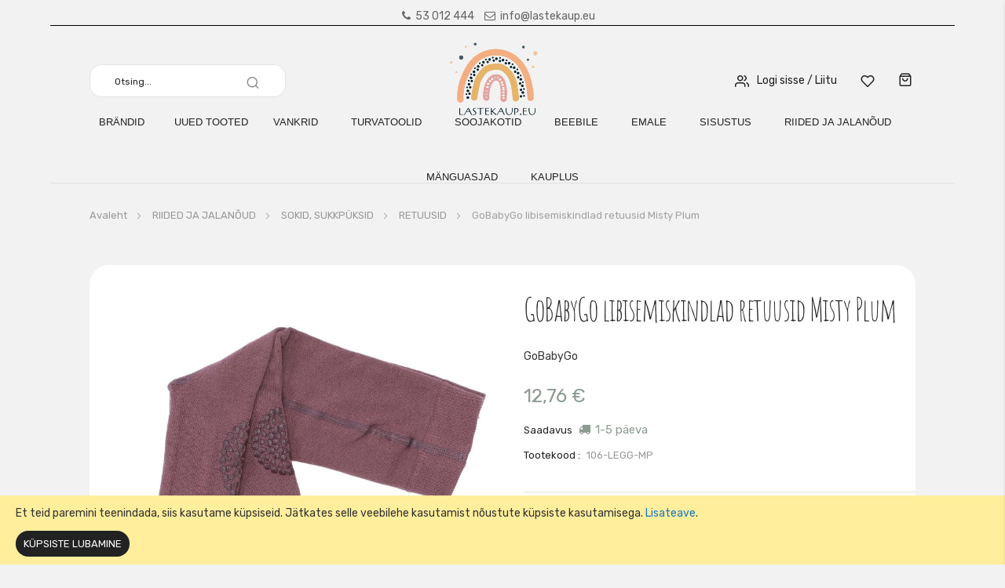

--- FILE ---
content_type: text/html; charset=UTF-8
request_url: https://lastekaup.eu/gobabygo-libisemiskindlad-retuusid-misty-plum
body_size: 24080
content:
<!doctype html>
<html lang="et">
    <head prefix="og: http://ogp.me/ns# fb: http://ogp.me/ns/fb# product: http://ogp.me/ns/product#">
        <script>
    var BASE_URL = 'https\u003A\u002F\u002Flastekaup.eu\u002F';
    var require = {
        'baseUrl': 'https\u003A\u002F\u002Flastekaup.eu\u002Fstatic\u002Fversion1751340395\u002Ffrontend\u002Fbs_eren\u002Flastekaup\u002Fet_EE'
    };</script>        <meta charset="utf-8"/>
<meta name="title" content="GoBabyGo libisemiskindlad retuusid Misty Plum"/>
<meta name="description" content="Pehmest venivast puuvillast retuusid on ääristatud laia soonikuga, et need oleksid mugavad igas asendis.&nbsp;Põlvedel olevad kummist stopperid aitavad nii libeduse vastu kui ka pakuvad põlvedele pehmendust. Ideaalsed paljajalu avastajatele, aga võib komb"/>
<meta name="keywords" content="Mänguasjad, lastekaubad, lasteriided, beebidele, laste kaubad, laste tooted, lastele"/>
<meta name="robots" content="INDEX,FOLLOW"/>
<meta name="viewport" content="width=device-width, initial-scale=1, maximum-scale=1.0, user-scalable=no"/>
<meta name="format-detection" content="telephone=no"/>
<title>GoBabyGo libisemiskindlad retuusid Misty Plum  | lastekaup.eu</title>
<link  rel="stylesheet" type="text/css"  media="all" href="https://lastekaup.eu/static/version1751340395/frontend/bs_eren/lastekaup/et_EE/mage/calendar.css" />
<link  rel="stylesheet" type="text/css"  media="all" href="https://lastekaup.eu/static/version1751340395/frontend/bs_eren/lastekaup/et_EE/css/styles-m.css" />
<link  rel="stylesheet" type="text/css"  media="all" href="https://lastekaup.eu/static/version1751340395/frontend/bs_eren/lastekaup/et_EE/css/styles-l.css" />
<link  rel="stylesheet" type="text/css"  media="all" href="https://lastekaup.eu/static/version1751340395/frontend/bs_eren/lastekaup/et_EE/css/bootstrap.css" />
<link  rel="stylesheet" type="text/css"  media="all" href="https://lastekaup.eu/static/version1751340395/frontend/bs_eren/lastekaup/et_EE/css/font-awesome.min.css" />
<link  rel="stylesheet" type="text/css"  media="all" href="https://lastekaup.eu/static/version1751340395/frontend/bs_eren/lastekaup/et_EE/css/demo.css" />
<link  rel="stylesheet" type="text/css"  media="all" href="https://lastekaup.eu/static/version1751340395/frontend/bs_eren/lastekaup/et_EE/css/custom.css" />
<link  rel="stylesheet" type="text/css"  media="all" href="https://lastekaup.eu/static/version1751340395/frontend/bs_eren/lastekaup/et_EE/css/icomoon.css" />
<link  rel="stylesheet" type="text/css"  media="all" href="https://lastekaup.eu/static/version1751340395/frontend/bs_eren/lastekaup/et_EE/css/pe-icon-7-stroke.css" />
<link  rel="stylesheet" type="text/css"  media="all" href="https://lastekaup.eu/static/version1751340395/frontend/bs_eren/lastekaup/et_EE/css/helper.css" />
<link  rel="stylesheet" type="text/css"  media="all" href="https://lastekaup.eu/static/version1751340395/frontend/bs_eren/lastekaup/et_EE/css/themes.css" />
<link  rel="stylesheet" type="text/css"  media="all" href="https://lastekaup.eu/static/version1751340395/frontend/bs_eren/lastekaup/et_EE/Blueskytechco_RokanBase/css/chosen.css" />
<link  rel="stylesheet" type="text/css"  media="all" href="https://lastekaup.eu/static/version1751340395/frontend/bs_eren/lastekaup/et_EE/Blueskytechco_RokanBase/css/default-skin/default-skin.css" />
<link  rel="stylesheet" type="text/css"  media="all" href="https://lastekaup.eu/static/version1751340395/frontend/bs_eren/lastekaup/et_EE/Blueskytechco_RokanBase/css/photoswipe.css" />
<link  rel="stylesheet" type="text/css"  media="all" href="https://lastekaup.eu/static/version1751340395/frontend/bs_eren/lastekaup/et_EE/Blueskytechco_PageBuilderCustom/css/fontawesome.min.css" />
<link  rel="stylesheet" type="text/css"  media="all" href="https://lastekaup.eu/static/version1751340395/frontend/bs_eren/lastekaup/et_EE/Blueskytechco_PageBuilderCustom/css/bootstrap-grid.min.css" />
<link  rel="stylesheet" type="text/css"  media="all" href="https://lastekaup.eu/static/version1751340395/frontend/bs_eren/lastekaup/et_EE/Blueskytechco_QuickviewProduct/css/magnific-popup.css" />
<link  rel="stylesheet" type="text/css"  media="all" href="https://lastekaup.eu/static/version1751340395/frontend/bs_eren/lastekaup/et_EE/Blueskytechco_Themeoption/css/animation_theme.css" />
<link  rel="stylesheet" type="text/css"  media="all" href="https://lastekaup.eu/static/version1751340395/frontend/bs_eren/lastekaup/et_EE/MGS_Mmegamenu/css/megamenu.css" />
<link  rel="stylesheet" type="text/css"  media="all" href="https://lastekaup.eu/static/version1751340395/frontend/bs_eren/lastekaup/et_EE/MGS_ThemeSettings/css/theme_setting.css" />
<link  rel="stylesheet" type="text/css"  media="all" href="https://lastekaup.eu/static/version1751340395/frontend/bs_eren/lastekaup/et_EE/Mageplaza_Core/css/owl.carousel.css" />
<link  rel="stylesheet" type="text/css"  media="all" href="https://lastekaup.eu/static/version1751340395/frontend/bs_eren/lastekaup/et_EE/Mageplaza_Core/css/owl.theme.css" />
<link  rel="stylesheet" type="text/css"  media="all" href="https://lastekaup.eu/static/version1751340395/frontend/bs_eren/lastekaup/et_EE/Mageplaza_BannerSlider/css/animate.min.css" />
<link  rel="stylesheet" type="text/css"  media="all" href="https://lastekaup.eu/static/version1751340395/frontend/bs_eren/lastekaup/et_EE/Mageplaza_BannerSlider/css/style.css" />
<link  rel="stylesheet" type="text/css"  media="all" href="https://lastekaup.eu/static/version1751340395/frontend/bs_eren/lastekaup/et_EE/Mageplaza_Core/css/grid-mageplaza.css" />
<link  rel="stylesheet" type="text/css"  media="all" href="https://lastekaup.eu/static/version1751340395/frontend/bs_eren/lastekaup/et_EE/Rokanthemes_RokanBase/css/chosen.css" />
<link  rel="stylesheet" type="text/css"  media="all" href="https://lastekaup.eu/static/version1751340395/frontend/bs_eren/lastekaup/et_EE/Rokanthemes_RokanBase/css/jquery.fancybox.css" />
<link  rel="stylesheet" type="text/css"  media="all" href="https://lastekaup.eu/static/version1751340395/frontend/bs_eren/lastekaup/et_EE/Rokanthemes_Themeoption/css/animation_theme.css" />
<link  rel="stylesheet" type="text/css"  media="all" href="https://lastekaup.eu/static/version1751340395/frontend/bs_eren/lastekaup/et_EE/mage/gallery/gallery.css" />
<link  rel="stylesheet" type="text/css"  media="all" href="https://lastekaup.eu/static/version1751340395/frontend/bs_eren/lastekaup/et_EE/Amasty_Preorder/css/ampreorder.css" />
<link  rel="stylesheet" type="text/css"  media="all" href="https://lastekaup.eu/static/version1751340395/frontend/bs_eren/lastekaup/et_EE/Devall_ProductLoan/css/_calculator.css" />
<link  rel="stylesheet" type="text/css"  media="all" href="https://lastekaup.eu/static/version1751340395/frontend/bs_eren/lastekaup/et_EE/Esto_HirePurchase/css/styles.css" />
<link  rel="stylesheet" type="text/css"  media="all" href="https://lastekaup.eu/static/version1751340395/frontend/bs_eren/lastekaup/et_EE/Amasty_Conf/css/amzoomer.css" />
<link  rel="stylesheet" type="text/css"  media="all" href="https://lastekaup.eu/static/version1751340395/frontend/bs_eren/lastekaup/et_EE/Amasty_Conf/vendor/fancybox/jquery.fancybox.min.css" />
<link  rel="stylesheet" type="text/css"  media="all" href="https://lastekaup.eu/static/version1751340395/frontend/bs_eren/lastekaup/et_EE/Amasty_Base/vendor/slick/amslick.min.css" />
<link  rel="stylesheet" type="text/css"  media="all" href="https://lastekaup.eu/static/version1751340395/frontend/bs_eren/lastekaup/et_EE/Magefan_Blog/css/blog-m.css" />
<link  rel="stylesheet" type="text/css"  media="all" href="https://lastekaup.eu/static/version1751340395/frontend/bs_eren/lastekaup/et_EE/Magefan_Blog/css/blog-new.css" />
<link  rel="stylesheet" type="text/css"  media="all" href="https://lastekaup.eu/static/version1751340395/frontend/bs_eren/lastekaup/et_EE/Magefan_Blog/css/blog-custom.css" />
<link  rel="stylesheet" type="text/css"  media="all" href="https://lastekaup.eu/static/version1751340395/frontend/bs_eren/lastekaup/et_EE/MGS_Fbuilder/css/fontawesome.v4.7.0/fontawesome.css" />
<link  rel="stylesheet" type="text/css"  media="all" href="https://lastekaup.eu/static/version1751340395/frontend/bs_eren/lastekaup/et_EE/MGS_Fbuilder/css/owl.carousel.css" />
<link  rel="stylesheet" type="text/css"  media="all" href="https://lastekaup.eu/static/version1751340395/frontend/bs_eren/lastekaup/et_EE/MGS_Fbuilder/css/owl.theme.css" />
<link  rel="stylesheet" type="text/css"  media="all" href="https://lastekaup.eu/static/version1751340395/frontend/bs_eren/lastekaup/et_EE/MGS_Fbuilder/css/animate.css" />
<link  rel="stylesheet" type="text/css"  media="all" href="https://lastekaup.eu/static/version1751340395/frontend/bs_eren/lastekaup/et_EE/MGS_Fbuilder/css/magnific-popup.css" />
<link  rel="stylesheet" type="text/css"  media="all" href="https://lastekaup.eu/static/version1751340395/frontend/bs_eren/lastekaup/et_EE/MGS_Fbuilder/css/pbanner.css" />
<link  rel="stylesheet" type="text/css"  media="all" href="https://lastekaup.eu/static/version1751340395/frontend/bs_eren/lastekaup/et_EE/MGS_Fbuilder/css/styles.css" />
<link  rel="stylesheet" type="text/css"  media="all" href="https://lastekaup.eu/static/version1751340395/frontend/bs_eren/lastekaup/et_EE/MGS_Fbuilder/css/lightbox.min.css" />
<link  rel="stylesheet" type="text/css"  media="all" href="https://lastekaup.eu/static/version1751340395/frontend/bs_eren/lastekaup/et_EE/MGS_Fbuilder/css/twentytwenty.css" />
<link  rel="stylesheet" type="text/css"  media="print" href="https://lastekaup.eu/static/version1751340395/frontend/bs_eren/lastekaup/et_EE/css/print.css" />
<script    src="https://lastekaup.eu/static/version1751340395/frontend/bs_eren/lastekaup/et_EE/requirejs/require.js"></script>
<script    src="https://lastekaup.eu/static/version1751340395/frontend/bs_eren/lastekaup/et_EE/mage/requirejs/mixins.js"></script>
<script    src="https://lastekaup.eu/static/version1751340395/frontend/bs_eren/lastekaup/et_EE/requirejs-config.js"></script>
<script    src="https://lastekaup.eu/static/version1751340395/frontend/bs_eren/lastekaup/et_EE/Rokanthemes_Themeoption/js/jquery.bpopup.min.js"></script>
<script    src="https://lastekaup.eu/static/version1751340395/frontend/bs_eren/lastekaup/et_EE/MGS_Fbuilder/js/timer.js"></script>
<link  rel="stylesheet" type="text/css" href="https://fonts.googleapis.com/css?family=Rubik:300,400,400i,500,500i,700,700i,900,900i" />
<link  rel="icon" type="image/x-icon" href="https://lastekaup.eu/media/favicon/websites/2/favicon.png" />
<link  rel="shortcut icon" type="image/x-icon" href="https://lastekaup.eu/media/favicon/websites/2/favicon.png" />
<link  rel="canonical" href="https://lastekaup.eu/gobabygo-libisemiskindlad-retuusid-misty-plum" />
<!-- Product Structured Data by Mageplaza SEO--><script type="application/ld+json">{
    "@context": "http:\/\/schema.org\/",
    "@type": "Product",
    "name": "GoBabyGo libisemiskindlad retuusid Misty Plum",
    "description": "Pehmest venivast puuvillast retuusid on \u00e4\u00e4ristatud laia soonikuga, et need oleksid mugavad igas asendis.&nbsp;P\u00f5lvedel olevad kummist stopperid aitavad nii libeduse vastu kui ka pakuvad p\u00f5lvedele pehmendust. Ideaalsed paljajalu avastajatele, aga v\u00f5ib kombineerida ka GoBabyGo libisemiskindlate sokkidega.K\u00f5ik GoBabyGo tooted on m\u00f5eldud teie lapse motoorsete oskuste parandamiseks ja arendamiseks. Kummist padjad p\u00f5lvedel takistavad teie lapsel libisemist siledatel pindadel, muutes lapse enesekindlamaks ja liikuvamaks. Laps, kes saab takistamatult liikuda, saab maailma uurida ja oma energia uute m\u00e4ngude m\u00e4ngimiseks ja \u00f5ppimiseks p\u00fchendada. Uuringud n\u00e4itavad, et lapse motoorsete oskuste stimuleerimine juba varakult tugevdab teie last sotsiaalselt ja akadeemiliselt kogu lapsep\u00f5lve. GoBabyGo sari on v\u00e4lja t\u00f6\u00f6tatud Taanis ja toodetud Euroopas. K\u00f5ik tooted omavad Oeko-Tex Standard 100 sertifikaati.\u2013 Koostis: 75% puuvill, 20% pol\u00fcamiid, 5% elastaan\u2013 Libisemisvastased kummipadjad on valmistatud silikoonist ja on ftalaadivabad.\u2013 Pesta pahempidi p\u00f6\u00f6ratult",
    "sku": "106-LEGG-MP",
    "url": "https:\/\/lastekaup.eu\/gobabygo-libisemiskindlad-retuusid-misty-plum",
    "image": "https:\/\/lastekaup.eu\/pub\/media\/catalog\/product\/1\/0\/106-LEGG-MP_GoBabyGo_leggings_retuusid_misty_plum1_jpg.jpg",
    "offers": {
        "@type": "AggregateOffer",
        "priceCurrency": "EUR",
        "price": 12.76,
        "itemOffered": 0,
        "availability": "http:\/\/schema.org\/InStock",
        "url": "https:\/\/lastekaup.eu\/gobabygo-libisemiskindlad-retuusid-misty-plum",
        "highPrice": 15.95,
        "lowPrice": 15.95,
        "offerCount": 1,
        "offers": [
            {
                "@type": "Offer",
                "name": "GoBabyGo libisemiskindlad retuusid Misty Plum 12-18 kuud (80\/86)",
                "price": 15.95,
                "sku": "106-GBG241",
                "image": "https:\/\/lastekaup.eu\/media\/catalog\/product\/1\/0\/106-LEGG-MP_GoBabyGo_leggings_retuusid_misty_plum1_jpg.jpg"
            }
        ],
        "priceValidUntil": "2023-01-31 00:00:00"
    },
    "gtin8": "GoBabyGo",
    "brand": {
        "@type": "Thing",
        "name": "GoBabyGo"
    }
}</script>        <!-- Google Tag Manager -->
<script>
            window.mfGtmUserActionDetected = true;
    
            window.mfGtmUserCookiesAllowed = true;
        mfLoadGtm();
    

    function mfLoadGtm() {
        if (!window.mfGtmUserActionDetected) return false;
        if (!window.mfGtmUserCookiesAllowed) return false;

        if (window.mfGTMTriedToLoad) return;
        window.mfGTMTriedToLoad = true;

                (function(w,d,s,l,i){w[l]=w[l]||[];w[l].push({'gtm.start':
                new Date().getTime(),event:'gtm.js'});var f=d.getElementsByTagName(s)[0],
            j=d.createElement(s),dl=l!='dataLayer'?'&l='+l:'';j.async=true;j.src=
            'https://www.googletagmanager.com/gtm.js?id='+i+dl;f.parentNode.insertBefore(j,f);
        })(window,document,'script','dataLayer','GTM-M4PD4MMJ');
            }

</script>
<!-- End Google Tag Manager -->
<link  rel="stylesheet" type="text/css" media="all" href="https://lastekaup.eu/media/mgs/fbuilder/css/blocks.min.css" />
<link  rel="stylesheet" type="text/css" media="all" href="https://lastekaup.eu/media/mgs/fbuilder/css/3/fbuilder_config.min.css" />
<!-- NO Pixel ID is configured, please goto Admin -->
<script>
console.log('No Meta pixel is configured, please log in as a admin and then visit Stores -> Meta -> Setup -> Get Started');
</script>
<link href="//fonts.googleapis.com/css?family=Open+Sans:400,300,700" media="all" rel='stylesheet' type='text/css'/>
<link rel="stylesheet" type="text/css" media="all" href="https://lastekaup.eu/media/rokanthemes/theme_option/custom_lastekaup_et.css?v=1762223308" />
    <script type="text/x-magento-init">
        {
            "*": {
                "Magento_PageCache/js/form-key-provider": {}
            }
        }
    </script>



<script>
                    window.dataLayer = window.dataLayer || [];
                    window.dataLayer.push({"event":"view_item","ecommerce":{"currency":"EUR","value":12.76,"items":[{"item_id":"106-LEGG-MP","item_name":"GoBabyGo libisemiskindlad retuusid Misty Plum","item_brand":"GoBabyGo","price":12.76}]},"customerGroup":"Guest","magefanUniqueEventId":"view_item_d21095c0791cf4b1b232bf614283ddfd"});
                </script><link rel="stylesheet" type="text/css" media="all" href="https://maxcdn.bootstrapcdn.com/font-awesome/latest/css/font-awesome.min.css">

<meta property="og:type" content="product" />
<meta property="og:title"
      content="GoBabyGo&#x20;libisemiskindlad&#x20;retuusid&#x20;Misty&#x20;Plum" />
<meta property="og:image"
      content="https://lastekaup.eu/media/catalog/product/cache/86249a00c305f54be0e00f442e732154/1/0/106-LEGG-MP_GoBabyGo_leggings_retuusid_misty_plum1_jpg.jpg" />
<meta property="og:description"
      content="Roomamisretuusidel&#x20;on&#x20;p&#xF5;lvedel&#x20;kummistopperid,&#x20;mis&#x20;aitavad&#x20;roomama&#x20;ja&#x20;k&#xE4;putama&#x20;&#xF5;ppivatel&#x20;lastel&#x20;paremini&#x20;oma&#x20;uusi&#x20;oskusi&#x20;arendada." />
<meta property="og:url" content="https://lastekaup.eu/gobabygo-libisemiskindlad-retuusid-misty-plum" />
    <meta property="product:price:amount" content="12.76"/>
    <meta property="product:price:currency"
      content="EUR"/>
    </head>
    <body data-container="body"
          data-mage-init='{"loaderAjax": {}, "loader": { "icon": "https://lastekaup.eu/static/version1751340395/frontend/bs_eren/lastekaup/et_EE/images/loader-2.gif"}}'
        class="width1366 wide eren-page-preloader outstock-page-preloader page-product-configurable catalog-product-view product-gobabygo-libisemiskindlad-retuusid-misty-plum product__style-1 default hide__rating hide__addtocart--related page-layout-1column" id="html-body">
            <!-- Google Tag Manager (noscript) -->
            <noscript><iframe src="https://www.googletagmanager.com/ns.html?id=GTM-M4PD4MMJ"
                          height="0" width="0" style="display:none;visibility:hidden"></iframe></noscript>
        <!-- End Google Tag Manager (noscript) -->
    
<script type="text/x-magento-init">
    {
        "*": {
            "Magento_PageBuilder/js/widget-initializer": {
                "config": {"[data-content-type=\"slider\"][data-appearance=\"default\"]":{"Magento_PageBuilder\/js\/content-type\/slider\/appearance\/default\/widget":false},"[data-content-type=\"map\"]":{"Magento_PageBuilder\/js\/content-type\/map\/appearance\/default\/widget":false},"[data-content-type=\"row\"]":{"Magento_PageBuilder\/js\/content-type\/row\/appearance\/default\/widget":false},"[data-content-type=\"tabs\"]":{"Magento_PageBuilder\/js\/content-type\/tabs\/appearance\/default\/widget":false},"[data-content-type=\"slide\"]":{"Magento_PageBuilder\/js\/content-type\/slide\/appearance\/default\/widget":{"buttonSelector":".pagebuilder-slide-button","showOverlay":"hover","dataRole":"slide"}},"[data-content-type=\"banner\"]":{"Magento_PageBuilder\/js\/content-type\/banner\/appearance\/default\/widget":{"buttonSelector":".pagebuilder-banner-button","showOverlay":"hover","dataRole":"banner"}},"[data-content-type=\"buttons\"]":{"Magento_PageBuilder\/js\/content-type\/buttons\/appearance\/inline\/widget":false},"[data-content-type=\"products\"][data-appearance=\"carousel\"]":{"Magento_PageBuilder\/js\/content-type\/products\/appearance\/carousel\/widget":false},"[data-content-type=\"blog_posts\"][data-appearance=\"carousel\"]":{"Blueskytechco_PageBuilderCustom\/js\/content-type\/blog-posts\/appearance\/carousel\/widget":false},"[data-content-type=\"instagram\"][data-appearance=\"carousel\"]":{"Blueskytechco_PageBuilderCustom\/js\/content-type\/instagram\/appearance\/carousel\/widget":false},"[data-content-type=\"category_thumbnail_image\"][data-appearance=\"carousel\"]":{"Blueskytechco_PageBuilderCustom\/js\/content-type\/category-thumbnail-image\/appearance\/carousel\/widget":false},"[data-content-type=\"product_advanced\"][data-appearance=\"carousel\"]":{"Blueskytechco_PageBuilderCustom\/js\/content-type\/product-advanced\/appearance\/carousel\/widget":false},"[data-content-type=\"gallery\"][data-appearance=\"default\"]":{"Blueskytechco_PageBuilderCustom\/js\/content-type\/gallery\/appearance\/default\/widget":false},"[data-content-type=\"faq\"]":{"Blueskytechco_PageBuilderCustom\/js\/content-type\/faq\/appearance\/default\/widget":false},"[data-content-type=\"newsletter\"]":{"Blueskytechco_PageBuilderCustom\/js\/content-type\/newsletter\/appearance\/default\/widget":false},"[data-content-type=\"lookbook\"][data-appearance=\"carousel\"]":{"Blueskytechco_PageBuilderCustom\/js\/content-type\/lookbook\/appearance\/carousel\/widget":false},"[data-content-type=\"lookbook\"][data-appearance=\"mansoy\"]":{"Blueskytechco_PageBuilderCustom\/js\/content-type\/lookbook\/appearance\/mansoy\/widget":false},"[data-content-type=\"productcountdowntimers\"][data-appearance=\"carousel\"]":{"Blueskytechco_PageBuilderCustom\/js\/content-type\/productcountdowntimers\/appearance\/carousel\/widget":false},"[data-content-type=\"productcountdowntimers\"][data-appearance=\"grid\"]":{"Blueskytechco_PageBuilderCustom\/js\/content-type\/productcountdowntimers\/appearance\/grid\/widget":false},"[data-content-type=\"daily_deal\"][data-appearance=\"carousel\"]":{"Blueskytechco_PageBuilderCustom\/js\/content-type\/daily_deal\/appearance\/carousel\/widget":false},"[data-content-type=\"daily_deal\"][data-appearance=\"grid\"]":{"Blueskytechco_PageBuilderCustom\/js\/content-type\/daily_deal\/appearance\/grid\/widget":false},"[data-content-type=\"testimonial\"][data-appearance=\"carousel\"]":{"Blueskytechco_PageBuilderCustom\/js\/content-type\/testimonial\/appearance\/carousel\/widget":false}},
                "breakpoints": {"desktop":{"label":"Desktop","stage":true,"default":true,"class":"desktop-switcher","icon":"Magento_PageBuilder::css\/images\/switcher\/switcher-desktop.svg","conditions":{"min-width":"1024px"},"options":{"products":{"default":{"slidesToShow":"5"}}}},"tablet":{"conditions":{"max-width":"1024px","min-width":"768px"},"options":{"products":{"default":{"slidesToShow":"4"},"continuous":{"slidesToShow":"3"}}}},"mobile":{"label":"Mobile","stage":true,"class":"mobile-switcher","icon":"Magento_PageBuilder::css\/images\/switcher\/switcher-mobile.svg","media":"only screen and (max-width: 768px)","conditions":{"max-width":"768px","min-width":"640px"},"options":{"products":{"default":{"slidesToShow":"3"}}}},"mobile-small":{"conditions":{"max-width":"640px"},"options":{"products":{"default":{"slidesToShow":"2"},"continuous":{"slidesToShow":"1"}}}}}            }
        }
    }
</script>
<script>
    window.logoUrl = 'https://lastekaup.eu/static/version1751340395/frontend/bs_eren/lastekaup/et_EE/images/logo.svg';
</script>
<script type="text/x-magento-init">
{
    "*": {
        "rokanthemes/ajaxsuite"    : {
                "loginUrl": "https://lastekaup.eu/customer/account/login/",
                "customerId": "",
                "ajaxCart" : {
                    "enabled" : 0,
                    "actionAfterSuccess" : "popup"
                },
                "ajaxWishList" : {
                    "enabled" : 0,
                    "WishlistUrl": "https://lastekaup.eu/ajaxsuite/wishlist/add/"
                },
                "ajaxCompare" : {
                    "enabled" : 0,
                    "CompareUrl": "https://lastekaup.eu/ajaxsuite/compare/add/"
                }
            }
    }
}
</script>

<div class="cookie-status-message" id="cookie-status">
    The store will not work correctly in the case when cookies are disabled.</div>
<script type="text/x-magento-init">
    {
        "*": {
            "cookieStatus": {}
        }
    }
</script>

<script type="text/x-magento-init">
    {
        "*": {
            "mage/cookies": {
                "expires": null,
                "path": "\u002F",
                "domain": ".lastekaup.eu",
                "secure": false,
                "lifetime": "3600"
            }
        }
    }
</script>
    <noscript>
        <div class="message global noscript">
            <div class="content">
                <p>
                    <strong>JavaScript seems to be disabled in your browser.</strong>
                    <span>
                        For the best experience on our site, be sure to turn on Javascript in your browser.                    </span>
                </p>
            </div>
        </div>
    </noscript>
    <div role="alertdialog"
         tabindex="-1"
         class="message global cookie"
         id="notice-cookie-block">
        <div role="document" class="content" tabindex="0">
            <p>
                <strong>Et teid paremini teenindada, siis kasutame küpsiseid.</strong>
                <span> Jätkates selle veebilehe kasutamist nõustute küpsiste kasutamisega.                </span>
                <a href="https://lastekaup.eu/privacy-policy-cookie-restriction-mode/"> Lisateave</a>.            </p>
            <div class="actions">
                <button id="btn-cookie-allow" class="action allow primary">
                    <span>Küpsiste lubamine</span>
                </button>
            </div>
        </div>
    </div>
    <script type="text&#x2F;javascript">var elemsQlZrrAr = document.querySelector('div#notice-cookie-block');
if (elemsQlZrrAr) {
elemsQlZrrAr.style.display = 'none';
}</script>    <script type="text/x-magento-init">
        {
            "#notice-cookie-block": {
                "cookieNotices": {
                    "cookieAllowButtonSelector": "#btn-cookie-allow",
                    "cookieName": "user_allowed_save_cookie",
                    "cookieValue": {"2":1},
                    "cookieLifetime": 31536000,
                    "noCookiesUrl": "https\u003A\u002F\u002Flastekaup.eu\u002Fcookie\u002Findex\u002FnoCookies\u002F"
                }
            }
        }
    </script>

<script>
    window.cookiesConfig = window.cookiesConfig || {};
    window.cookiesConfig.secure = true;
</script><script>    require.config({
        map: {
            '*': {
                wysiwygAdapter: 'mage/adminhtml/wysiwyg/tiny_mce/tinymce4Adapter'
            }
        }
    });</script><script>
    require.config({
        paths: {
            googleMaps: 'https\u003A\u002F\u002Fmaps.googleapis.com\u002Fmaps\u002Fapi\u002Fjs\u003Fv\u003D3\u0026key\u003D'
        },
        config: {
            'Magento_PageBuilder/js/utils/map': {
                style: ''
            },
            'Magento_PageBuilder/js/content-type/map/preview': {
                apiKey: '',
                apiKeyErrorMessage: 'You\u0020must\u0020provide\u0020a\u0020valid\u0020\u003Ca\u0020href\u003D\u0027https\u003A\u002F\u002Flastekaup.eu\u002Fadminhtml\u002Fsystem_config\u002Fedit\u002Fsection\u002Fcms\u002F\u0023cms_pagebuilder\u0027\u0020target\u003D\u0027_blank\u0027\u003EGoogle\u0020Maps\u0020API\u0020key\u003C\u002Fa\u003E\u0020to\u0020use\u0020a\u0020map.'
            },
            'Magento_PageBuilder/js/form/element/map': {
                apiKey: '',
                apiKeyErrorMessage: 'You\u0020must\u0020provide\u0020a\u0020valid\u0020\u003Ca\u0020href\u003D\u0027https\u003A\u002F\u002Flastekaup.eu\u002Fadminhtml\u002Fsystem_config\u002Fedit\u002Fsection\u002Fcms\u002F\u0023cms_pagebuilder\u0027\u0020target\u003D\u0027_blank\u0027\u003EGoogle\u0020Maps\u0020API\u0020key\u003C\u002Fa\u003E\u0020to\u0020use\u0020a\u0020map.'
            },
        }
    });
</script>

<script>
    require.config({
        shim: {
            'Magento_PageBuilder/js/utils/map': {
                deps: ['googleMaps']
            }
        }
    });
</script>
<div class="panel wrapper top-panel" style="display:none">
	<div class="panel header builder-panel">
		<div class="left-content">
										<button class="action subscribe primary btn btn-default btn-panel-confirm" type="button" onclick="window.location.href='https://lastekaup.eu/mgsthemesetting/theme/customize/referrer/aHR0cHM6Ly9sYXN0ZWthdXAuZXUvZ29iYWJ5Z28tbGliaXNlbWlza2luZGxhZC1yZXR1dXNpZC1taXN0eS1wbHVt/'" style="margin-left:10px"><i class="fa fa-pencil"></i> <span>Customize</span></button>
					</div>
		<div class="right-content">
							<div data-role="switcher" class="admin__actions-switch pull-right">
											<input type="checkbox" class="admin__actions-switch-checkbox" value="0" id="active-fbuilder" onclick="setLocation('https://lastekaup.eu/fbuilder/index/active/referrer/aHR0cHM6Ly9sYXN0ZWthdXAuZXUvZ29iYWJ5Z28tbGliaXNlbWlza2luZGxhZC1yZXR1dXNpZC1taXN0eS1wbHVt/')"/>
										<label class="admin__actions-switch-label" for="active-fbuilder">
						<span class="admin__actions-switch-text" data-text-on="Jah" data-text-off="Ei"></span>
					</label>
				</div>
				<span class="builder-switcher-label pull-right">Active CMS Builder</span>
					</div>
			</div>
</div>
<script>
	require([
        'jquery'
    ], function($) {
		if(self!=top){
			$('.top-panel').remove();
		}else{
			if($('#themesetting_customize_temp').length){
				$('#themesetting_customize_temp').remove();
			}

					}
    });
</script>
    <script>
        require([
                'jquery',
                'Mirasvit_SearchAutocomplete/js/autocomplete',
                'Mirasvit_SearchAutocomplete/js/typeahead',
            ], function ($, autocomplete, typeahead) {
                var selector = 'input#search, input#mobile_search, .minisearch input[type="text"]';

                $(document).ready(function () {
                    $('#search_mini_form').prop("minSearchLength", 10000);

                    const $input = $(selector);

                    $input.each(function (index, searchInput) {
                                                new autocomplete($(searchInput)).init({"query":"","priceFormat":{"pattern":"%s\u00a0\u20ac","precision":2,"requiredPrecision":2,"decimalSymbol":",","groupSymbol":"\u00a0","groupLength":3,"integerRequired":false},"minSearchLength":3,"url":"https:\/\/lastekaup.eu\/searchautocomplete\/ajax\/suggest\/","storeId":"3","delay":300,"isAjaxCartButton":false,"isShowCartButton":false,"isShowImage":true,"isShowPrice":true,"isShowSku":false,"isShowRating":false,"isShowDescription":true,"isShowStockStatus":false,"layout":"1column","popularTitle":"Popular Suggestions","popularSearches":[],"isTypeaheadEnabled":false,"typeaheadUrl":"https:\/\/lastekaup.eu\/searchautocomplete\/ajax\/typeahead\/","minSuggestLength":2,"currency":"EUR","limit":24,"customerGroupId":0});
                    });
                });
            }
        );
    </script>

    <script id="searchAutocompletePlaceholder" type="text/x-custom-template">
    <div class="mst-searchautocomplete__autocomplete">
        <div class="mst-searchautocomplete__spinner">
            <div class="spinner-item spinner-item-1"></div>
            <div class="spinner-item spinner-item-2"></div>
            <div class="spinner-item spinner-item-3"></div>
            <div class="spinner-item spinner-item-4"></div>
        </div>

        <div class="mst-searchautocomplete__close">&times;</div>
    </div>
</script>

<script id="searchAutocompleteWrapper" type="text/x-custom-template">
    <div class="mst-searchautocomplete__wrapper">
        <div class="mst-searchautocomplete__results" data-bind="{
            visible: result().noResults == false,
            css: {
                __all: result().urlAll && result().totalItems > 0
            }
        }">
            <div data-bind="foreach: { data: result().indexes, as: 'index' }">
                <div data-bind="visible: index.totalItems, attr: {class: 'mst-searchautocomplete__index ' + index.identifier}">
                    <div class="mst-searchautocomplete__index-title">
                        <span data-bind="text: index.title"></span>
                        <span data-bind="visible: index.isShowTotals">
                            (<span data-bind="text: index.totalItems"></span>)
                        </span>
                    </div>

                    <ul data-bind="foreach: { data: index.items, as: 'item' }">
                        <li data-bind="
                            template: { name: index.identifier, data: item },
                            attr: {class: 'mst-searchautocomplete__item ' + index.identifier},
                            event: { mouseover: $parents[1].onMouseOver, mouseout: $parents[1].onMouseOut, mousedown: $parents[1].onClick },
                            css: {_active: $data.isActive}">
                        </li>
                    </ul>
                </div>
            </div>

            <div class="mst-searchautocomplete__show-all" data-bind="visible: result().urlAll && result().totalItems > 0">
                <a data-bind="attr: { href: result().urlAll }">
                    <span data-bind="text: result().textAll"></span>
                </a>
            </div>
        </div>

        <div class="mst-searchautocomplete__empty-result" data-bind="visible: result().noResults == true && !loading()">
            <span data-bind="text: result().textEmpty"></span>
        </div>
    </div>
</script>

<script id="popular" type="text/x-custom-template">
    <a class="title" data-bind="text: query"></a>
</script>

<script id="magento_search_query" type="text/x-custom-template">
    <a class="title" data-bind="text: query_text, attr: {href: url}, highlight"></a> <span class="num_results" data-bind="text: num_results"></span>
</script>

<script id="magento_catalog_product" type="text/x-custom-template">
    <!-- ko if: (imageUrl && $parents[2].config.isShowImage) -->
    <a rel="noreferrer" data-bind="attr: {href: url}">
        <div class="mst-product-image-wrapper"><img data-bind="attr: {src: imageUrl}"/></div>
    </a>
    <!-- /ko -->

    <div class="meta">
        <div class="title">
            <a rel="noreferrer" data-bind="html: name, attr: {href: url}, highlight"></a>

            <!-- ko if: (sku && $parents[2].config.isShowSku) -->
            <span class="sku" data-bind="text: sku, highlight"></span>
            <!-- /ko -->
        </div>

        <!-- ko if: (description && $parents[2].config.isShowDescription) -->
        <div class="description" data-bind="text: description, highlight"></div>
        <!-- /ko -->

        <!-- ko if: (rating && $parents[2].config.isShowRating) -->
        <div>
            <div class="rating-summary">
                <div class="rating-result">
                    <span data-bind="style: { width: rating + '%' }"></span>
                </div>
            </div>
        </div>
        <!-- /ko -->

        <!-- ko if: (stockStatus && $parents[2].config.isShowStockStatus) -->
        <span class="stock_status" data-bind="text: stockStatus, processStockStatus"></span>
        <!-- /ko -->

        <!-- ko if: (addToCartUrl && $parents[2].config.isShowCartButton) -->
        <div class="to-cart">
            <a class="action primary mst__add_to_cart" data-bind="attr: { _href: addToCartUrl }">
                <span>Lisa ostukorvi</span>
            </a>
        </div>
        <!-- /ko -->
    </div>

    <!-- ko if: (price && $parents[2].config.isShowPrice) -->
    <div class="store">
        <div data-bind="html: price" class="price"></div>
    </div>
    <!-- /ko -->
</script>

<script id="magento_catalog_categoryproduct" type="text/x-custom-template">
    <a class="title" data-bind="text: name, attr: {href: url}, highlight"></a>
</script>

<script id="magento_catalog_category" type="text/x-custom-template">
    <a class="title" data-bind="html: name, attr: {href: url}, highlight"></a>
</script>

<script id="magento_cms_page" type="text/x-custom-template">
    <a class="title" data-bind="text: name, attr: {href: url}, highlight"></a>
</script>

<script id="magento_catalog_attribute" type="text/x-custom-template">
    <a class="title" data-bind="text: name, attr: {href: url}, highlight"></a>
</script>

<script id="magento_catalog_attribute_2" type="text/x-custom-template">
    <a class="title" data-bind="text: name, attr: {href: url}, highlight"></a>
</script>

<script id="magento_catalog_attribute_3" type="text/x-custom-template">
    <a class="title" data-bind="text: name, attr: {href: url}, highlight"></a>
</script>

<script id="magento_catalog_attribute_4" type="text/x-custom-template">
    <a class="title" data-bind="text: name, attr: {href: url}, highlight"></a>
</script>

<script id="magento_catalog_attribute_5" type="text/x-custom-template">
    <a class="title" data-bind="text: name, attr: {href: url}, highlight"></a>
</script>

<script id="mirasvit_kb_article" type="text/x-custom-template">
    <a class="title" data-bind="text: name, attr: {href: url}, highlight"></a>
</script>

<script id="external_wordpress_post" type="text/x-custom-template">
    <a class="title" data-bind="text: name, attr: {href: url}, highlight"></a>
</script>

<script id="amasty_blog_post" type="text/x-custom-template">
    <a class="title" data-bind="text: name, attr: {href: url}, highlight"></a>
</script>

<script id="amasty_faq_question" type="text/x-custom-template">
    <a class="title" data-bind="text: name, attr: {href: url}, highlight"></a>
</script>

<script id="magefan_blog_post" type="text/x-custom-template">
    <a class="title" data-bind="text: name, attr: {href: url}, highlight"></a>
</script>

<script id="mageplaza_blog_post" type="text/x-custom-template">
    <a class="title" data-bind="text: name, attr: {href: url}, highlight"></a>
</script>

<script id="aheadworks_blog_post" type="text/x-custom-template">
    <a class="title" data-bind="text: name, attr: {href: url}, highlight"></a>
</script>

<script id="mirasvit_blog_post" type="text/x-custom-template">
    <a class="title" data-bind="text: name, attr: {href: url}, highlight"></a>
</script>

<script id="mirasvit_gry_registry" type="text/x-custom-template">
    <a class="title" data-bind="text: title, attr: {href: url}, highlight"></a>
    <p data-bind="text: name, highlight"></p>
</script>

<script id="ves_blog_post" type="text/x-custom-template">
    <a class="title" data-bind="text: name, attr: {href: url}, highlight"></a>
</script>

<script id="fishpig_glossary_word" type="text/x-custom-template">
    <a class="title" data-bind="text: name, attr: {href: url}, highlight"></a>
</script>

<script id="blackbird_contentmanager_content" type="text/x-custom-template">
    <a class="title" data-bind="text: name, attr: {href: url}, highlight"></a>
</script>

<script id="mirasvit_brand_page" type="text/x-custom-template">
    <a class="title" data-bind="text: name, attr: {href: url}, highlight"></a>
</script>

    <style>.mst-searchautocomplete__item.magento_catalog_product .description {
    font-size: 14px;
}

.mst-searchautocomplete__autocomplete .mst-searchautocomplete__index-title {
    font-size: 14px;
}

.mst-searchautocomplete__item.magento_catalog_product .price {
    font-size: 14px;
}

.mst-searchautocomplete__autocomplete .mst-searchautocomplete__show-all a  {
    font-size: 14px;
}
</style>
<div id="loading-fixed">
	<div id="loading-center-fixed">
		<div id="loading-center-absolute-fixed">
			<div class="loader-inner line-scale">
	          <div></div>
	          <div></div>
	          <div></div>
	          <div></div>
	          <div></div>
	        </div>
		</div>
	</div>
</div>
<script >
require([
		'jquery'
	], function ($) {
		'use strict';
		$(window).on('load', function () {
			$('#loading-fixed').delay(500).fadeOut('slow');
		});
		$( document ).ready(function() {
			var myVarloader = setInterval(function(){ setLoaderTime() }, 2000);
			function setLoaderTime() {
				$('#loading-fixed').delay(500).fadeOut('slow');
				clearInterval(myVarloader);
			}
		});
});
</script>
<style>
	

	#loading-fixed {
	  background-color: #fff;
	  height: 100%;
	  width: 100%;
	  position: fixed;
	  z-index: 999999;
	  margin-top: 0;
	  top: 0
	}

	#loading-center-fixed {
	  width: 100%;
	  height: 100%;
	  position: relative
	}

	#loading-center-absolute-fixed {
	  position: absolute;
	  left: 50%;
	  top: 50%;
	  height: 200px;
	  width: 200px;
	  margin-top: -120px;
	  margin-left: -100px
	}

	.spinner {
	  
	}

	@-webkit-keyframes line-scale {
	  0% {
	    -webkit-transform: scaley(1);
	            transform: scaley(1); }
	  50% {
	    -webkit-transform: scaley(0.4);
	            transform: scaley(0.4); }
	  100% {
	    -webkit-transform: scaley(1);
	            transform: scaley(1); } }
	@keyframes line-scale {
	  0% {
	    -webkit-transform: scaley(1);
	            transform: scaley(1); }
	  50% {
	    -webkit-transform: scaley(0.4);
	            transform: scaley(0.4); }
	  100% {
	    -webkit-transform: scaley(1);
	            transform: scaley(1); } }

	.line-scale > div:nth-child(1) {
	  -webkit-animation: line-scale 1s -0.4s infinite cubic-bezier(0.2, 0.68, 0.18, 1.08);
	          animation: line-scale 1s -0.4s infinite cubic-bezier(0.2, 0.68, 0.18, 1.08); }

	.line-scale > div:nth-child(2) {
	  -webkit-animation: line-scale 1s -0.3s infinite cubic-bezier(0.2, 0.68, 0.18, 1.08);
	          animation: line-scale 1s -0.3s infinite cubic-bezier(0.2, 0.68, 0.18, 1.08); }

	.line-scale > div:nth-child(3) {
	  -webkit-animation: line-scale 1s -0.2s infinite cubic-bezier(0.2, 0.68, 0.18, 1.08);
	          animation: line-scale 1s -0.2s infinite cubic-bezier(0.2, 0.68, 0.18, 1.08); }

	.line-scale > div:nth-child(4) {
	  -webkit-animation: line-scale 1s -0.1s infinite cubic-bezier(0.2, 0.68, 0.18, 1.08);
	          animation: line-scale 1s -0.1s infinite cubic-bezier(0.2, 0.68, 0.18, 1.08); }

	.line-scale > div:nth-child(5) {
	  -webkit-animation: line-scale 1s 0s infinite cubic-bezier(0.2, 0.68, 0.18, 1.08);
	          animation: line-scale 1s 0s infinite cubic-bezier(0.2, 0.68, 0.18, 1.08); }

	.line-scale > div {
	  background-color: #74b525;
	  width: 4px;
	  height: 35px;
	  border-radius: 2px;
	  margin: 2px;
	  -webkit-animation-fill-mode: both;
	          animation-fill-mode: both;
	  display: inline-block; }
	.line-scale{
      margin: 100px auto;
	  width: 50px;
	  height: 40px;
	  text-align: center;
	  font-size: 10px
  	}
</style>
<div class="page-wrapper"><div class="header-container">
	<div class="header">
		<div class="contacts">
<i class="fa fa-phone" aria-hidden="true"><span class="contacts">53 012 444</span></i>
<i class="fa fa-envelope-o" aria-hidden="true"><span class="contacts">info@lastekaup.eu</span></i>
</div><!--Identifier: contacts, Block Id: 31-->		<div class="container-custom clearfix">
			<div class="for-full-withmenu">
				
				<div class="wraper-search">
					<div class="block block-search hidden-xs">
    <form class="form minisearch minisearchshow-destop search-content" id="search_mini_form" action="https://lastekaup.eu/catalogsearch/result/" method="get">
		<div class="field search">
			<label class="label" for="search" data-role="minisearch-label">
				<span>Otsi</span>
			</label>
			<div class="control">
				<input id="search"
					   data-mage-init='{"quickSearch":{
							"formSelector":"#search_mini_form",
							"url":"https://lastekaup.eu/search/ajax/suggest/",
							"destinationSelector":"#search_autocomplete"}
					   }'
					   type="text"
					   name="q"
					   value=""
					   placeholder="Otsing..."
					   class="input-text"
					   maxlength="128"
					   role="combobox"
					   aria-haspopup="false"
					   aria-autocomplete="both"
					   autocomplete="off"/>
				<div id="search_autocomplete" class="search-autocomplete"></div>
							</div>
		</div>
		<div class="actions">
			<button type="submit"
					title="Otsi"
					class="action search">
				<i class="icon-search3"></i>
			</button>
		</div>
	</form>
</div>				</div>
				<div class="col-logo"><span data-action="toggle-nav" class="action nav-toggle"><span>Toggle Nav</span></span>
<a
    class="logo"
    href="https://lastekaup.eu/"
    title="lastekaup.eu"
    aria-label="store logo">
    <img src="https://lastekaup.eu/media/logo/websites/2/lastekaup170.png"
         title="lastekaup.eu"
         alt="lastekaup.eu"
            width="170"                />
</a>
</div>
				<div class="actions-header">				
					<div class="register-login hidden-xs">
													<a href="https://lastekaup.eu/customer/account/login/"><i class="icon-users"></i>Logi sisse</a>
							<a href="https://lastekaup.eu/customer/account/create/"> / Liitu</a>
											</div>
					<div class="wishlist hidden-xs">
						<a href="https://lastekaup.eu/wishlist/"><i class="icon-heart"></i></a>
					</div>		
					
<div data-block="minicart" class="minicart-wrapper">
    <a class="action showcart" href="https://lastekaup.eu/checkout/cart/"
       data-bind="scope: 'minicart_content'">      
		<span class="icon-cart-header"><i class="icon-shopping-bag"></i><span class="text">Cart</span></span>
        <span class="counter qty empty" 
              data-bind="css: { empty: !!getCartParam('summary_count') == false }, blockLoader: isLoading">
            <span class="counter-number">
                <!-- ko text: getCartParam('summary_count') -->
                    <!-- ko text: getCartParam('summary_count') --><!-- /ko -->
                <!-- /ko -->
            </span>
            <span class="counter-label">
            <!-- ko if: getCartParam('summary_count') -->
                <!-- ko text: getCartParam('summary_count') --><!-- /ko -->
                <!-- ko i18n: 'items' --><!-- /ko -->
            <!-- /ko -->
            </span>
        </span>
    </a>
            <div class="block block-minicart empty"
             data-role="dropdownDialog"
             data-mage-init='{"dropdownDialog":{
                "appendTo":"[data-block=minicart]",
                "triggerTarget":".showcart",
                "timeout": "2000",
                "closeOnMouseLeave": true,
                "closeOnEscape": true,
                "triggerClass":"active",
                "parentClass":"active",
                "buttons":[]}}'>
            <div id="minicart-content-wrapper" data-bind="scope: 'minicart_content'">
                <!-- ko template: getTemplate() --><!-- /ko -->
            </div>
                    </div>
        <script>
        window.checkout = {"shoppingCartUrl":"https:\/\/lastekaup.eu\/checkout\/cart\/","checkoutUrl":"https:\/\/lastekaup.eu\/checkout\/","updateItemQtyUrl":"https:\/\/lastekaup.eu\/checkout\/sidebar\/updateItemQty\/","removeItemUrl":"https:\/\/lastekaup.eu\/checkout\/sidebar\/removeItem\/","imageTemplate":"Magento_Catalog\/product\/image_with_borders","baseUrl":"https:\/\/lastekaup.eu\/","minicartMaxItemsVisible":5,"websiteId":"2","maxItemsToDisplay":10,"storeId":"3","storeGroupId":"2","customerLoginUrl":"https:\/\/lastekaup.eu\/customer\/account\/login\/referer\/aHR0cHM6Ly9sYXN0ZWthdXAuZXUvZ29iYWJ5Z28tbGliaXNlbWlza2luZGxhZC1yZXR1dXNpZC1taXN0eS1wbHVt\/","isRedirectRequired":false,"autocomplete":"off","captcha":{"user_login":{"isCaseSensitive":false,"imageHeight":50,"imageSrc":"","refreshUrl":"https:\/\/lastekaup.eu\/captcha\/refresh\/","isRequired":false,"timestamp":1762223308}}};
    </script>
    <script type="text/x-magento-init">
    {
        "[data-block='minicart']": {
            "Magento_Ui/js/core/app": {"components":{"minicart_content":{"children":{"subtotal.container":{"children":{"subtotal":{"children":{"subtotal.totals":{"config":{"display_cart_subtotal_incl_tax":1,"display_cart_subtotal_excl_tax":0,"template":"Magento_Tax\/checkout\/minicart\/subtotal\/totals"},"children":{"subtotal.totals.msrp":{"component":"Magento_Msrp\/js\/view\/checkout\/minicart\/subtotal\/totals","config":{"displayArea":"minicart-subtotal-hidden","template":"Magento_Msrp\/checkout\/minicart\/subtotal\/totals"}}},"component":"Magento_Tax\/js\/view\/checkout\/minicart\/subtotal\/totals"}},"component":"uiComponent","config":{"template":"Magento_Checkout\/minicart\/subtotal"}}},"component":"uiComponent","config":{"displayArea":"subtotalContainer"}},"item.renderer":{"component":"Magento_Checkout\/js\/view\/cart-item-renderer","config":{"displayArea":"defaultRenderer","template":"Magento_Checkout\/minicart\/item\/default"},"children":{"item.image":{"component":"Magento_Catalog\/js\/view\/image","config":{"template":"Magento_Catalog\/product\/image","displayArea":"itemImage"}},"checkout.cart.item.price.sidebar":{"component":"uiComponent","config":{"template":"Magento_Checkout\/minicart\/item\/price","displayArea":"priceSidebar"}}}},"extra_info":{"component":"uiComponent","config":{"displayArea":"extraInfo"}},"promotion":{"component":"uiComponent","config":{"displayArea":"promotion"}}},"config":{"itemRenderer":{"default":"defaultRenderer","simple":"defaultRenderer","virtual":"defaultRenderer"},"template":"Magento_Checkout\/minicart\/content"},"component":"Magento_Checkout\/js\/view\/minicart"}},"types":[]}        },
        "*": {
            "Magento_Ui/js/block-loader": "https://lastekaup.eu/static/version1751340395/frontend/bs_eren/lastekaup/et_EE/images/loader-1.gif"
        }
    }
    </script>
</div>


				<!--	<div class="header-top-setting">
						<a href="#" class="actions-top"><i class="icon-align-right"> </i></a>
						<div class="setting-container">
							<div class="container-setting-language-currency">
								<button type="button" id="btn-h-t-s-close" title="">
									<span></span>
								</button>
								<h3></h3>
															</div>
						</div>
					</div>				
				</div> -->
			</div>
		</div>
	</div>
	<div class="header-menu">
		<div class="container-custom clearfix">
			<div class="for-full-withmenu wrapper-navigation">
				    <div class="sections nav-sections">   
        		<div id="close-menu" class="visible-xs"><a href="#"><i class="icon-x"></i></a></div>
		<div class="search-mobile visible-xs"><div class="block block-search">
    <div class="block block-content">
	<div class="dropdown">
		<div class="dropdown-toggle">
			<div class="top-search">
				<i class="icon-search"></i>
				<span class="text">Otsi</span>
			</div>
		</div>
        <form class="form minisearch dropdown-menu search-content" id="search_mini_form-mobile" action="https://lastekaup.eu/catalogsearch/result/" method="get">
            <div class="field search">
                <label class="label" for="search" data-role="minisearch-label">
                    <span>Otsi</span>
                </label>
                <div class="control">
                    <input id="search_mobile" 
                           data-mage-init='{"quickSearch":{
                                "formSelector":"#search_mini_form-mobile",
                                "url":"https://lastekaup.eu/search/ajax/suggest/",
                                "destinationSelector":"#search_autocomplete_mobile"}
                           }'
                           type="text"
                           name="q"
                           value=""
                           placeholder="Otsing..."
                           class="input-text"
                           maxlength="128"
                           role="combobox"
                           aria-haspopup="false"
                           aria-autocomplete="both"
                           autocomplete="off"/>
                    <div id="search_autocomplete_mobile" class="search-autocomplete"></div>
                                    </div>
            </div>
            <div class="actions">
                <button type="submit"
                        title="Otsi"
                        class="action search">
                    <span>Otsi</span>
                </button>
            </div>
        </form>
    </div>
    </div>
</div>

</div>
        <div class="section-items nav-sections-items" data-mage-init='{"tabs":{"openedState":"active"}}'>
                                            <div class="section-item-title nav-sections-item-title" data-role="collapsible">
                    <a class="nav-sections-item-switch" data-toggle="switch" href="#custom.topnav"></a>
                </div>
                <div class="section-item-content nav-sections-item-content" id="custom.topnav" data-role="content">
<div class="navigation custommenu main-nav" role="navigation">
    <ul>
        
<li class="ui-menu-item level0"><a class="level-top" href="/brand"><span>Brändid</span></a></li>
<li class="ui-menu-item level0 fullwidth"><a href="https://lastekaup.eu/uued-tooted" class="level-top">UUED TOOTED</a></li><li class="ui-menu-item level0 fullwidth menu-item-has-children parent"><div class="open-children-toggle"></div><a href="https://lastekaup.eu/vankrid" class="level-top">VANKRID</a><div class="level0 submenu"><div class="row"><ul class="subchildmenu col-sm-12 mega-columns columns4"><li class="ui-menu-item level1 "><a href="https://lastekaup.eu/vankrid/vankrikomplektid"><span>VANKRIKOMPLEKTID</span></a></li><li class="ui-menu-item level1 "><a href="https://lastekaup.eu/vankrid/jalutuskarud"><span>JALUTUSKÄRUD</span></a></li><li class="ui-menu-item level1 "><a href="https://lastekaup.eu/vankrid/reisikarud"><span>REISIKÄRUD</span></a></li><li class="ui-menu-item level1 "><a href="https://lastekaup.eu/vankrid/kahele-lapsele"><span>KAHELE LAPSELE</span></a></li><li class="ui-menu-item level1 "><a href="https://lastekaup.eu/vankrid/kindad-ja-muhvid"><span>KINDAD JA MUHVID</span></a></li><li class="ui-menu-item level1 "><a href="https://lastekaup.eu/vankrid/lisavarustus"><span>LISAVARUSTUS</span></a></li><li class="ui-menu-item level1 "><a href="https://lastekaup.eu/vankrid/jalgrattatoolid-ja-jarelkarud"><span>JALGRATTATOOLID JA-JÄRELKÄRUD</span></a></li></ul></div></div></li><li class="ui-menu-item level0 fullwidth menu-item-has-children parent"><div class="open-children-toggle"></div><a href="https://lastekaup.eu/turvatoolid" class="level-top">TURVATOOLID</a><div class="level0 submenu"><div class="row"><ul class="subchildmenu col-sm-12 mega-columns columns4"><li class="ui-menu-item level1 "><a href="https://lastekaup.eu/turvatoolid/turvahallid-0-13-kg"><span>TURVAHÄLLID 0-13 kg</span></a></li><li class="ui-menu-item level1 "><a href="https://lastekaup.eu/turvatoolid/turvatoolid-0-17-kg"><span>TURVATOOLID 0-17 KG</span></a></li><li class="ui-menu-item level1 "><a href="https://lastekaup.eu/turvatoolid/turvatoolid-0-18-kg"><span>TURVATOOLID 0-18 KG</span></a></li><li class="ui-menu-item level1 "><a href="https://lastekaup.eu/turvatoolid/turvatoolid-0-25-kg"><span>TURVATOOLID 0-25 KG</span></a></li><li class="ui-menu-item level1 "><a href="https://lastekaup.eu/turvatoolid/turvatoolid-9-18-kg"><span>TURVATOOLID 9-18 KG</span></a></li><li class="ui-menu-item level1 "><a href="https://lastekaup.eu/turvatoolid/turvatoolid-9-36-kg"><span>TURVATOOLID 9-36 KG</span></a></li><li class="ui-menu-item level1 "><a href="https://lastekaup.eu/turvatoolid/turvatoolid-12-36-kg"><span>TURVATOOLID 12-36 KG</span></a></li><li class="ui-menu-item level1 "><a href="https://lastekaup.eu/turvatoolid/turvatoolid-15-36-kg"><span>TURVATOOLID 15-36 KG</span></a></li><li class="ui-menu-item level1 "><a href="https://lastekaup.eu/turvatoolid/alused"><span>ALUSED</span></a></li><li class="ui-menu-item level1 "><a href="https://lastekaup.eu/turvatoolid/turvatoolide-lisavarustus"><span>TURVATOOLIDE LISAVARUSTUS</span></a></li></ul></div></div></li><li class="ui-menu-item level0 fullwidth menu-item-has-children parent"><div class="open-children-toggle"></div><a href="https://lastekaup.eu/soojakotid" class="level-top">SOOJAKOTID</a><div class="level0 submenu"><div class="row"><ul class="subchildmenu col-sm-12 mega-columns columns4"><li class="ui-menu-item level1 parent "><div class="open-children-toggle"></div><a href="https://lastekaup.eu/soojakotid/voksi"><span>VOKSI</span></a></li></ul></div></div></li><li class="ui-menu-item level0 fullwidth menu-item-has-children parent"><div class="open-children-toggle"></div><a href="https://lastekaup.eu/beebile" class="level-top">BEEBILE</a><div class="level0 submenu"><div class="row"><ul class="subchildmenu col-sm-12 mega-columns columns4"><li class="ui-menu-item level1 parent "><div class="open-children-toggle"></div><a href="https://lastekaup.eu/beebile/uneaeg"><span>UNEAEG</span></a></li><li class="ui-menu-item level1 parent "><div class="open-children-toggle"></div><a href="https://lastekaup.eu/beebile/soogiaeg"><span>SÖÖGIAEG</span></a></li><li class="ui-menu-item level1 parent "><div class="open-children-toggle"></div><a href="https://lastekaup.eu/beebile/manguasjad-beebile"><span>MÄNGUASJAD BEEBILE</span></a></li><li class="ui-menu-item level1 "><a href="https://lastekaup.eu/beebile/beebipesad"><span>BEEBIPESAD</span></a></li><li class="ui-menu-item level1 "><a href="https://lastekaup.eu/beebile/tegeluskeskused-ja-vaibad"><span>TEGELUSKESKUSED JA -VAIBAD</span></a></li><li class="ui-menu-item level1 parent "><div class="open-children-toggle"></div><a href="https://lastekaup.eu/beebile/lutipudelid-ja-tarvikud"><span>LUTIPUDELID JA -TARVIKUD</span></a></li><li class="ui-menu-item level1 parent "><div class="open-children-toggle"></div><a href="https://lastekaup.eu/beebile/hugieenikaubad"><span>HÜGIEENIKAUBAD</span></a></li><li class="ui-menu-item level1 parent "><div class="open-children-toggle"></div><a href="https://lastekaup.eu/beebile/lutid-i-lutiketid"><span>LUTID I LUTIKETID</span></a></li><li class="ui-menu-item level1 "><a href="https://lastekaup.eu/beebile/narimisrongad"><span>NÄRIMISRÕNGAD</span></a></li><li class="ui-menu-item level1 parent "><div class="open-children-toggle"></div><a href="https://lastekaup.eu/beebile/kandekotid-ja-kandmisvahendid"><span>KANDEKOTID JA KANDMISVAHENDID</span></a></li><li class="ui-menu-item level1 parent "><div class="open-children-toggle"></div><a href="https://lastekaup.eu/beebile/beebitekstiil"><span>BEEBITEKSTIIL</span></a></li><li class="ui-menu-item level1 parent "><div class="open-children-toggle"></div><a href="https://lastekaup.eu/beebile/tervisekaubad"><span>TERVISEKAUBAD</span></a></li></ul></div></div></li><li class="ui-menu-item level0 fullwidth menu-item-has-children parent"><div class="open-children-toggle"></div><a href="https://lastekaup.eu/emale" class="level-top">EMALE</a><div class="level0 submenu"><div class="row"><ul class="subchildmenu col-sm-12 mega-columns columns4"><li class="ui-menu-item level1 "><a href="https://lastekaup.eu/emale/loote-dopplerid"><span>LOOTE DOPPLERID</span></a></li><li class="ui-menu-item level1 "><a href="https://lastekaup.eu/emale/turvavoo-suunajad"><span>TURVAVÖÖ SUUNAJAD</span></a></li><li class="ui-menu-item level1 parent "><div class="open-children-toggle"></div><a href="https://lastekaup.eu/emale/pesu"><span>PESU</span></a></li><li class="ui-menu-item level1 parent "><div class="open-children-toggle"></div><a href="https://lastekaup.eu/emale/imetamiseks"><span>IMETAMISEKS</span></a></li><li class="ui-menu-item level1 "><a href="https://lastekaup.eu/emale/beebitarvete-kotid"><span>BEEBITARVETE KOTID</span></a></li><li class="ui-menu-item level1 "><a href="https://lastekaup.eu/emale/peale-sunnitust"><span>PEALE SÜNNITUST</span></a></li></ul></div></div></li><li class="ui-menu-item level0 fullwidth menu-item-has-children parent"><div class="open-children-toggle"></div><a href="https://lastekaup.eu/sisustus" class="level-top">SISUSTUS</a><div class="level0 submenu"><div class="row"><ul class="subchildmenu col-sm-12 mega-columns columns4"><li class="ui-menu-item level1 parent "><div class="open-children-toggle"></div><a href="https://lastekaup.eu/sisustus/vanniaeg"><span>VANNIAEG</span></a></li><li class="ui-menu-item level1 parent "><div class="open-children-toggle"></div><a href="https://lastekaup.eu/sisustus/magamistuba"><span>MAGAMISTUBA</span></a></li><li class="ui-menu-item level1 "><a href="https://lastekaup.eu/sisustus/mahkimisalused-ja-katted"><span>MÄHKIMISALUSED JA KATTED</span></a></li><li class="ui-menu-item level1 "><a href="https://lastekaup.eu/sisustus/lamamistoolid-ja-kiiged"><span>LAMAMISTOOLID JA KIIGED</span></a></li><li class="ui-menu-item level1 parent "><div class="open-children-toggle"></div><a href="https://lastekaup.eu/sisustus/moobel"><span>MÖÖBEL</span></a></li><li class="ui-menu-item level1 "><a href="https://lastekaup.eu/sisustus/dekoratiivpadjad"><span>DEKORATIIVPADJAD</span></a></li><li class="ui-menu-item level1 parent "><div class="open-children-toggle"></div><a href="https://lastekaup.eu/sisustus/valgustid"><span>VALGUSTID</span></a></li><li class="ui-menu-item level1 "><a href="https://lastekaup.eu/sisustus/vaibad"><span>VAIBAD</span></a></li><li class="ui-menu-item level1 "><a href="https://lastekaup.eu/sisustus/karbid-ja-kastid"><span>KARBID JA KASTID</span></a></li><li class="ui-menu-item level1 "><a href="https://lastekaup.eu/sisustus/seinakaunistused"><span>SEINAKAUNISTUSED</span></a></li><li class="ui-menu-item level1 "><a href="https://lastekaup.eu/sisustus/mangutelgid"><span>MÄNGUTELGID-TUNNELID</span></a></li><li class="ui-menu-item level1 parent "><div class="open-children-toggle"></div><a href="https://lastekaup.eu/sisustus/turvalisus"><span>TURVALISUS</span></a></li><li class="ui-menu-item level1 "><a href="https://lastekaup.eu/sisustus/peotarbed"><span>PEOTARBED</span></a></li><li class="ui-menu-item level1 "><a href="https://lastekaup.eu/sisustus/puhastusvahendid"><span>PUHASTUSVAHENDID</span></a></li></ul></div></div></li><li class="ui-menu-item level0 fullwidth menu-item-has-children parent"><div class="open-children-toggle"></div><a href="https://lastekaup.eu/riided-ja-jalanoud" class="level-top">RIIDED JA JALANÕUD</a><div class="level0 submenu"><div class="row"><ul class="subchildmenu col-sm-12 mega-columns columns4"><li class="ui-menu-item level1 parent "><div class="open-children-toggle"></div><a href="https://lastekaup.eu/riided-ja-jalanoud/jalanoud"><span>JALANÕUD</span></a></li><li class="ui-menu-item level1 parent "><div class="open-children-toggle"></div><a href="https://lastekaup.eu/riided-ja-jalanoud/meriinoriided"><span>MERIINORIIDED</span></a></li><li class="ui-menu-item level1 parent "><div class="open-children-toggle"></div><a href="https://lastekaup.eu/riided-ja-jalanoud/sokid-sukkpuksid"><span>SOKID, SUKKPÜKSID</span></a></li><li class="ui-menu-item level1 parent "><div class="open-children-toggle"></div><a href="https://lastekaup.eu/riided-ja-jalanoud/mutsid-sallid-kindad"><span>MÜTSID, SALLID, KINDAD</span></a></li><li class="ui-menu-item level1 "><a href="https://lastekaup.eu/riided-ja-jalanoud/beebimutsid"><span>BEEBIMÜTSID</span></a></li><li class="ui-menu-item level1 "><a href="https://lastekaup.eu/riided-ja-jalanoud/bodid-ja-t-sargid"><span>BODID JA T-SÄRGID</span></a></li><li class="ui-menu-item level1 "><a href="https://lastekaup.eu/riided-ja-jalanoud/puksid"><span>PÜKSID</span></a></li><li class="ui-menu-item level1 "><a href="https://lastekaup.eu/riided-ja-jalanoud/hommikumantlid"><span>HOMMIKUMANTLID</span></a></li><li class="ui-menu-item level1 "><a href="https://lastekaup.eu/riided-ja-jalanoud/rannariided"><span>RANNARIIDED</span></a></li><li class="ui-menu-item level1 parent "><div class="open-children-toggle"></div><a href="https://lastekaup.eu/riided-ja-jalanoud/oueriided"><span>ÕUERIIDED</span></a></li><li class="ui-menu-item level1 parent "><div class="open-children-toggle"></div><a href="https://lastekaup.eu/riided-ja-jalanoud/aksessuaarid"><span>AKSESSUAARID</span></a></li><li class="ui-menu-item level1 "><a href="https://lastekaup.eu/riided-ja-jalanoud/vihmariided"><span>VIHMARIIDED</span></a></li></ul></div></div></li><li class="ui-menu-item level0 fullwidth menu-item-has-children parent"><div class="open-children-toggle"></div><a href="https://lastekaup.eu/manguasjad" class="level-top">MÄNGUASJAD</a><div class="level0 submenu"><div class="row"><ul class="subchildmenu col-sm-12 mega-columns columns4"><li class="ui-menu-item level1 parent "><div class="open-children-toggle"></div><a href="https://lastekaup.eu/manguasjad/klotsid"><span>KLOTSID</span></a></li><li class="ui-menu-item level1 "><a href="https://lastekaup.eu/manguasjad/puidust-manguasjad"><span>PUIDUST MÄNGUASJAD</span></a></li><li class="ui-menu-item level1 parent "><div class="open-children-toggle"></div><a href="https://lastekaup.eu/manguasjad/nukumaailm"><span>NUKUMAAILM</span></a></li><li class="ui-menu-item level1 parent "><div class="open-children-toggle"></div><a href="https://lastekaup.eu/manguasjad/soidukite-maailm"><span>SÕIDUKITE MAAILM</span></a></li><li class="ui-menu-item level1 parent "><div class="open-children-toggle"></div><a href="https://lastekaup.eu/manguasjad/looming-ja-kasitoo"><span>LOOMING JA KÄSITÖÖ</span></a></li><li class="ui-menu-item level1 "><a href="https://lastekaup.eu/manguasjad/manguloomad"><span>MÄNGULOOMAD</span></a></li><li class="ui-menu-item level1 "><a href="https://lastekaup.eu/manguasjad/muusikariistad"><span>MUUSIKARIISTAD</span></a></li><li class="ui-menu-item level1 parent "><div class="open-children-toggle"></div><a href="https://lastekaup.eu/manguasjad/mangukoogid"><span>MÄNGUKÖÖGID JMS</span></a></li><li class="ui-menu-item level1 "><a href="https://lastekaup.eu/manguasjad/pehmed-loomad"><span>PEHMED LOOMAD</span></a></li><li class="ui-menu-item level1 "><a href="https://lastekaup.eu/manguasjad/tooriistad"><span>TÖÖRIISTAD</span></a></li><li class="ui-menu-item level1 parent "><div class="open-children-toggle"></div><a href="https://lastekaup.eu/manguasjad/pealeistutavad-manguasjad"><span>PEALEISTUTAVAD MÄNGUASJAD</span></a></li><li class="ui-menu-item level1 "><a href="https://lastekaup.eu/manguasjad/rollimangud"><span>ROLLIMÄNGUD</span></a></li><li class="ui-menu-item level1 parent "><div class="open-children-toggle"></div><a href="https://lastekaup.eu/manguasjad/pusled-ja-lauamangud"><span>PUSLED JA LAUAMÄNGUD</span></a></li><li class="ui-menu-item level1 parent "><div class="open-children-toggle"></div><a href="https://lastekaup.eu/manguasjad/oues-ja-reisil"><span>ÕUES JA REISIL</span></a></li><li class="ui-menu-item level1 parent "><div class="open-children-toggle"></div><a href="https://lastekaup.eu/manguasjad/lasteaeda-ja-kooli"><span>LASTEAEDA JA KOOLI</span></a></li><li class="ui-menu-item level1 "><a href="https://lastekaup.eu/manguasjad/lasteraamatud"><span>LASTERAAMATUD</span></a></li><li class="ui-menu-item level1 "><a href="https://lastekaup.eu/manguasjad/mangulauad"><span>MÄNGULAUAD</span></a></li><li class="ui-menu-item level1 "><a href="https://lastekaup.eu/manguasjad/arendavad-manguasjad"><span>ARENDAVAD MÄNGUASJAD</span></a></li><li class="ui-menu-item level1 "><a href="https://lastekaup.eu/manguasjad/aktiivne-liikumismang"><span>AKTIIVNE LIIKUMISMÄNG</span></a></li><li class="ui-menu-item level1 parent "><div class="open-children-toggle"></div><a href="https://lastekaup.eu/manguasjad/kingitused"><span>KINGITUSED</span></a></li></ul></div></div></li><li class="ui-menu-item level0 fullwidth"><a href="https://lastekaup.eu/kauplus" class="level-top">KAUPLUS</a></li>    </ul>
</div>

<script >
    require([
        'jquery',
        'rokanthemes/custommenu'
    ], function ($) {
        $(".custommenu").CustomMenu();
    });
</script>
</div>
                    </div>
		<div class="mobile-action">   
			<div class="register-login visible-xs">
									<a href="https://lastekaup.eu/customer/account/login/">Logi sisse<i class="icon-users"></i></a>
								</div>	
			<div class="wishlist visible-xs">
				<a href="https://lastekaup.eu/wishlist">Soovinimekiri<i class="icon-heart"></i></a>
			</div>				
		</div>	
    </div>
			</div>
		</div>
	</div>
</div>
<script >
    require(['jquery'],function($){
        $(document).ready(function($){
			$(window).scroll(function() {
				var num = $('.header-container').outerHeight();
				var screenWidth = $(window).width();
				
				if ($(this).scrollTop() > num && screenWidth >= 768 ){  
					$(".header").addClass("sticky");
				}
				else{
					$(".header").removeClass("sticky");
				}
			});
		});
    });
</script>
<div class="container-custom content"><div class="breadcrumbs">
    <ul class="items" itemscope itemtype="http://schema.org/BreadcrumbList">
                                <li class="item 0" itemprop="itemListElement" itemscope itemtype="http://schema.org/ListItem">
                            <a itemprop="item" href="https://lastekaup.eu/" title="Avalehele">
                  <span itemprop="name">Avaleht</span>
                </a>
                            <meta itemprop="position" content="1" />
            </li>
                                <li class="item 1" itemprop="itemListElement" itemscope itemtype="http://schema.org/ListItem">
                            <a itemprop="item" href="https://lastekaup.eu/riided-ja-jalanoud" title="RIIDED JA JALANÕUD">
                  <span itemprop="name">RIIDED JA JALANÕUD</span>
                </a>
                            <meta itemprop="position" content="2" />
            </li>
                                <li class="item 2" itemprop="itemListElement" itemscope itemtype="http://schema.org/ListItem">
                            <a itemprop="item" href="https://lastekaup.eu/riided-ja-jalanoud/sokid-sukkpuksid" title="SOKID, SUKKPÜKSID">
                  <span itemprop="name">SOKID, SUKKPÜKSID</span>
                </a>
                            <meta itemprop="position" content="3" />
            </li>
                                <li class="item 3" itemprop="itemListElement" itemscope itemtype="http://schema.org/ListItem">
                            <a itemprop="item" href="https://lastekaup.eu/riided-ja-jalanoud/sokid-sukkpuksid/retuusid" title="RETUUSID">
                  <span itemprop="name">RETUUSID</span>
                </a>
                            <meta itemprop="position" content="4" />
            </li>
                                <li class="item 4" itemprop="itemListElement" itemscope itemtype="http://schema.org/ListItem">
            				<span itemprop="name">GoBabyGo libisemiskindlad retuusid Misty Plum</span>
                <meta itemprop="item" content="https://lastekaup.eu/gobabygo-libisemiskindlad-retuusid-misty-plum" />
                            <meta itemprop="position" content="5" />
            </li>
            </ul>
</div>
<main id="maincontent" class="page-main"><a id="contentarea" tabindex="-1"></a>
<div class="page messages"><div data-placeholder="messages"></div>
<div data-bind="scope: 'messages'">
    <!-- ko if: cookieMessages && cookieMessages.length > 0 -->
    <div aria-atomic="true" role="alert" data-bind="foreach: { data: cookieMessages, as: 'message' }" class="messages">
        <div data-bind="attr: {
            class: 'message-' + message.type + ' ' + message.type + ' message',
            'data-ui-id': 'message-' + message.type
        }">
            <div data-bind="html: $parent.prepareMessageForHtml(message.text)"></div>
        </div>
    </div>
    <!-- /ko -->

    <!-- ko if: messages().messages && messages().messages.length > 0 -->
    <div aria-atomic="true" role="alert" class="messages" data-bind="foreach: {
        data: messages().messages, as: 'message'
    }">
        <div data-bind="attr: {
            class: 'message-' + message.type + ' ' + message.type + ' message',
            'data-ui-id': 'message-' + message.type
        }">
            <div data-bind="html: $parent.prepareMessageForHtml(message.text)"></div>
        </div>
    </div>
    <!-- /ko -->
</div>
<script type="text/x-magento-init">
    {
        "*": {
            "Magento_Ui/js/core/app": {
                "components": {
                        "messages": {
                            "component": "Magento_Theme/js/view/messages"
                        }
                    }
                }
            }
    }
</script>
</div><div class="columns layout layout-1-col row"><div class="col-main column main col-lg-12 col-md-12 col-sm-12 col-xs-12">                                                                                                            
<div class="product-view"><div class="view-product"><div class="row"><div class="col-md-12 col-xs-12"><div class="main-detail col-products"><div class="row"><div class="col-md-6 col-sm-6 col-xs-12"><div class="product media">                                                                                                            <a id="gallery-prev-area" tabindex="-1"></a>
<div class="action-skip-wrapper"><a class="action skip gallery-next-area"
   href="#gallery-next-area">
    <span>
        Skip to the end of the images gallery    </span>
</a>
</div>

<div class="gallery-placeholder" data-gallery-role="gallery-placeholder">
    <div id="amasty-gallery" data-role="amasty-gallery">
        <div id="amasty-main-container" data-gallery-role="amasty-main-container">
            <img id="amasty-main-image"
                 alt="GoBabyGo&#x20;libisemiskindlad&#x20;retuusid&#x20;Misty&#x20;Plum"
                 class="amasty-main-image"
                 src="https://lastekaup.eu/media/catalog/product/cache/d456faf6d147b15aa00daff1096b622e/1/0/106-LEGG-MP_GoBabyGo_leggings_retuusid_misty_plum1_jpg.jpg"
            />
        </div>

        <div id="amasty-gallery-container"  data-gallery-role="amasty-gallery-container">
            <div id="amasty-gallery-images"  data-gallery-role="amasty-gallery-images"></div>
        </div>

        <script type="text/x-magento-init">
        {
            "[data-role=amasty-gallery]": {
                "Amasty_Conf/js/amzoomer": {
                    "data": [{"thumb":"https:\/\/lastekaup.eu\/media\/catalog\/product\/cache\/a3ce7cef2d1ac3994072f2e488d5bbec\/1\/0\/106-LEGG-MP_GoBabyGo_leggings_retuusid_misty_plum1_jpg.jpg","img":"https:\/\/lastekaup.eu\/media\/catalog\/product\/cache\/d456faf6d147b15aa00daff1096b622e\/1\/0\/106-LEGG-MP_GoBabyGo_leggings_retuusid_misty_plum1_jpg.jpg","full":"https:\/\/lastekaup.eu\/media\/catalog\/product\/cache\/d456faf6d147b15aa00daff1096b622e\/1\/0\/106-LEGG-MP_GoBabyGo_leggings_retuusid_misty_plum1_jpg.jpg","caption":"GoBabyGo libisemiskindlad retuusid Misty Plum","position":"1","isMain":true,"type":"image","videoUrl":null},{"thumb":"https:\/\/lastekaup.eu\/media\/catalog\/product\/cache\/a3ce7cef2d1ac3994072f2e488d5bbec\/1\/0\/106_GBG204_GoBabyGo_leggings_retuusid_mustard_2_v3.jpg.jpg","img":"https:\/\/lastekaup.eu\/media\/catalog\/product\/cache\/d456faf6d147b15aa00daff1096b622e\/1\/0\/106_GBG204_GoBabyGo_leggings_retuusid_mustard_2_v3.jpg.jpg","full":"https:\/\/lastekaup.eu\/media\/catalog\/product\/cache\/d456faf6d147b15aa00daff1096b622e\/1\/0\/106_GBG204_GoBabyGo_leggings_retuusid_mustard_2_v3.jpg.jpg","caption":"GoBabyGo libisemiskindlad retuusid Misty Plum","position":"2","isMain":false,"type":"image","videoUrl":null},{"thumb":"https:\/\/lastekaup.eu\/media\/catalog\/product\/cache\/a3ce7cef2d1ac3994072f2e488d5bbec\/1\/0\/106_LEGG_DGM_GoBabyGo_leggings_retuusid_dusty_rose_2_v4.jpg.jpg","img":"https:\/\/lastekaup.eu\/media\/catalog\/product\/cache\/d456faf6d147b15aa00daff1096b622e\/1\/0\/106_LEGG_DGM_GoBabyGo_leggings_retuusid_dusty_rose_2_v4.jpg.jpg","full":"https:\/\/lastekaup.eu\/media\/catalog\/product\/cache\/d456faf6d147b15aa00daff1096b622e\/1\/0\/106_LEGG_DGM_GoBabyGo_leggings_retuusid_dusty_rose_2_v4.jpg.jpg","caption":"GoBabyGo libisemiskindlad retuusid Misty Plum","position":"3","isMain":false,"type":"image","videoUrl":null},{"thumb":"https:\/\/lastekaup.eu\/media\/catalog\/product\/cache\/a3ce7cef2d1ac3994072f2e488d5bbec\/1\/0\/106_LEGG_NB_GoBabyGo_leggings_retuusid_all_1_v7.jpg.jpg","img":"https:\/\/lastekaup.eu\/media\/catalog\/product\/cache\/d456faf6d147b15aa00daff1096b622e\/1\/0\/106_LEGG_NB_GoBabyGo_leggings_retuusid_all_1_v7.jpg.jpg","full":"https:\/\/lastekaup.eu\/media\/catalog\/product\/cache\/d456faf6d147b15aa00daff1096b622e\/1\/0\/106_LEGG_NB_GoBabyGo_leggings_retuusid_all_1_v7.jpg.jpg","caption":"GoBabyGo libisemiskindlad retuusid Misty Plum","position":"4","isMain":false,"type":"image","videoUrl":null}],
                    "options":{"general":{"general":true,"zoom":false,"lightbox":true,"carousel":true,"thumbnail_lignhtbox":false,"carousel_position":"under"},"zoom":{"small_size":{"type":"thumbnail","width":92,"height":120},"medium_size":{"type":"image","width":850,"height":1109},"zoomType":null,"image_change":"click","loadingIcon":"https:\/\/lastekaup.eu\/static\/version1751340395\/frontend\/bs_eren\/lastekaup\/et_EE\/images\/loader-1.gif","imageCrossfade":true,"gallery":"amasty-gallery-images","cursor":"pointer","galleryActiveClass":"active","zoomWindowOffetx":10,"zoomWindowOffety":10,"zoomWindowPosition":1,"zoomWindowWidth":300,"zoomWindowHeight":300},"lightbox":{"loop":1,"transitionEffect":"tube","animationEffect":"zoom-in-out","thumbs":{"autoStart":true}},"carousel":{"dots":true,"arrows":true,"infinite":true,"slidesToShow":3,"slidesToScroll":1,"autoplay":false,"main_image_swipe":true}}                }
            }
        }
        </script>
    </div>
</div>
<script type="text/x-magento-init">
    {
        "[data-gallery-role=gallery-placeholder]": {
            "Magento_ProductVideo/js/fotorama-add-video-events": {
                "videoData": [{"mediaType":"image","videoUrl":null,"isBase":true},{"mediaType":"image","videoUrl":null,"isBase":false},{"mediaType":"image","videoUrl":null,"isBase":false},{"mediaType":"image","videoUrl":null,"isBase":false}],
                "videoSettings": [{"playIfBase":"0","showRelated":"0","videoAutoRestart":"0"}],
                "optionsVideoData": {"25762":[{"mediaType":"image","videoUrl":null,"isBase":true},{"mediaType":"image","videoUrl":null,"isBase":false},{"mediaType":"image","videoUrl":null,"isBase":false},{"mediaType":"image","videoUrl":null,"isBase":false}]}            }
        }
    }
</script>
<div class="action-skip-wrapper"><a class="action skip gallery-prev-area"
   href="#gallery-prev-area">
    <span>
        Skip to the beginning of the images gallery    </span>
</a>
</div><a id="gallery-next-area" tabindex="-1"></a>
</div></div><div class="col-md-6 col-sm-6 col-xs-12"><div class="detail-info detail-info-product-view product-info product-info-main"><div class="box-inner1"><div class="page-title-wrapper&#x20;product">
    <h1 class="page-title"
                >
        <span class="base" data-ui-id="page-title-wrapper" itemprop="name">GoBabyGo libisemiskindlad retuusid Misty Plum</span>    </h1>
                    <br />
            <div class="product-brand-logo">
                <a href="https://lastekaup.eu/brand/gobabygo">
                GoBabyGo                </a>
            </div>
            </div>
<div class="price-box price-final_price" data-role="priceBox" data-product-id="25760" data-price-box="product-id-25760"><span class="normal-price">
    

<span class="price-container price-final_price&#x20;tax&#x20;weee"
        >
        <span  id="product-price-25760"                data-price-amount="12.76"
        data-price-type="finalPrice"
        class="price-wrapper "
    ><span class="price">12,76 €</span></span>
        </span>
</span>

    <span class="old-price sly-old-price">
        

<span class="price-container price-final_price&#x20;tax&#x20;weee"
        >
            <span class="price-label">Tavahind</span>
        <span  id="old-price-25760"                data-price-amount="15.95"
        data-price-type="oldPrice"
        class="price-wrapper "
    ><span class="price">15,95 €</span></span>
        </span>
    </span>

</div><div class="product-info-price"><div class="product-info-stock-sku">
            <div class="stock available" title="Saadavus">
            Saadavus<span>Laos</span>
        </div>
    
<div class="product attribute sku">
    <strong class="type">Tootekood</strong>    <div class="value" itemprop="sku">
    106-LEGG-MP</div>
</div>
</div></div>
<div class="product attribute overview">
        <div class="value" itemprop="description">
    Roomamisretuusidel on põlvedel kummistopperid, mis aitavad roomama ja käputama õppivatel lastel paremini oma uusi oskusi arendada.</div>
</div>
</div><div class="attr-info"><div class="product-add-form">
    <form action="https://lastekaup.eu/checkout/cart/add/uenc/aHR0cHM6Ly9sYXN0ZWthdXAuZXUvZ29iYWJ5Z28tbGliaXNlbWlza2luZGxhZC1yZXR1dXNpZC1taXN0eS1wbHVt/product/25760/" method="post"
          id="product_addtocart_form">
        <input type="hidden" name="product" value="25760" />
        <input type="hidden" name="selected_configurable_option" value="" />
        <input type="hidden" name="related_product" id="related-products-field" value="" />
        <input name="form_key" type="hidden" value="H9wYaJavMNamP58X" />                                    
                    <div class="product-options-wrapper" id="product-options-wrapper">
    <div class="fieldset" tabindex="0">
        <script>
    require([
        'jquery'
    ], function ($) {
        window.amasty_conf_config = {"share":{"enable":"0","title":"Share","link":"COPY"},"display":{"option_label":false}};
    });
</script>

            <div class="field configurable required">
            <label class="label" for="attribute186">
                <span>Suurus</span>
            </label>
            <div class="control">
                <select name="super_attribute[186]"
                        data-selector="super_attribute[186]"
                        data-validate="{required:true}"
                        id="attribute186"
                        class="super-attribute-select">
                    <option value="">Tehke valik...</option>
                </select>
            </div>
        </div>
        <script type="text/x-magento-init">
        {
            "#product_addtocart_form": {
                "configurable": {
                    "spConfig": {"attributes":{"186":{"id":"186","code":"suurus","label":"Suurus","options":[{"id":"1055","label":"12-18 kuud (80\/86)","products":["25762"]}],"position":"0"}},"template":"<%- data.price %>\u00a0\u20ac","currencyFormat":"%s\u00a0\u20ac","optionPrices":{"25762":{"baseOldPrice":{"amount":12.862902225806},"oldPrice":{"amount":15.95},"basePrice":{"amount":10.290321580645},"finalPrice":{"amount":12.76},"tierPrices":[],"msrpPrice":{"amount":0}}},"priceFormat":{"pattern":"%s\u00a0\u20ac","precision":2,"requiredPrecision":2,"decimalSymbol":",","groupSymbol":"\u00a0","groupLength":3,"integerRequired":false},"prices":{"baseOldPrice":{"amount":12.862902225806},"oldPrice":{"amount":15.95},"basePrice":{"amount":10.290321580645},"finalPrice":{"amount":12.76}},"productId":"25760","chooseText":"Tehke valik...","images":{"25762":[{"thumb":"https:\/\/lastekaup.eu\/media\/catalog\/product\/cache\/a3ce7cef2d1ac3994072f2e488d5bbec\/1\/0\/106-LEGG-MP_GoBabyGo_leggings_retuusid_misty_plum1_jpg.jpg","img":"https:\/\/lastekaup.eu\/media\/catalog\/product\/cache\/d456faf6d147b15aa00daff1096b622e\/1\/0\/106-LEGG-MP_GoBabyGo_leggings_retuusid_misty_plum1_jpg.jpg","full":"https:\/\/lastekaup.eu\/media\/catalog\/product\/cache\/d456faf6d147b15aa00daff1096b622e\/1\/0\/106-LEGG-MP_GoBabyGo_leggings_retuusid_misty_plum1_jpg.jpg","caption":null,"position":"1","isMain":true,"type":"image","videoUrl":null},{"thumb":"https:\/\/lastekaup.eu\/media\/catalog\/product\/cache\/a3ce7cef2d1ac3994072f2e488d5bbec\/1\/0\/106_GBG204_GoBabyGo_leggings_retuusid_mustard_2_v3.jpg.jpg","img":"https:\/\/lastekaup.eu\/media\/catalog\/product\/cache\/d456faf6d147b15aa00daff1096b622e\/1\/0\/106_GBG204_GoBabyGo_leggings_retuusid_mustard_2_v3.jpg.jpg","full":"https:\/\/lastekaup.eu\/media\/catalog\/product\/cache\/d456faf6d147b15aa00daff1096b622e\/1\/0\/106_GBG204_GoBabyGo_leggings_retuusid_mustard_2_v3.jpg.jpg","caption":null,"position":"2","isMain":false,"type":"image","videoUrl":null},{"thumb":"https:\/\/lastekaup.eu\/media\/catalog\/product\/cache\/a3ce7cef2d1ac3994072f2e488d5bbec\/1\/0\/106-LEGG-MP-GBG241_GoBabyGo_leggings_retuusid_grey_melange_2_v5_jpg_3.jpg","img":"https:\/\/lastekaup.eu\/media\/catalog\/product\/cache\/d456faf6d147b15aa00daff1096b622e\/1\/0\/106-LEGG-MP-GBG241_GoBabyGo_leggings_retuusid_grey_melange_2_v5_jpg_3.jpg","full":"https:\/\/lastekaup.eu\/media\/catalog\/product\/cache\/d456faf6d147b15aa00daff1096b622e\/1\/0\/106-LEGG-MP-GBG241_GoBabyGo_leggings_retuusid_grey_melange_2_v5_jpg_3.jpg","caption":null,"position":"3","isMain":false,"type":"image","videoUrl":null},{"thumb":"https:\/\/lastekaup.eu\/media\/catalog\/product\/cache\/a3ce7cef2d1ac3994072f2e488d5bbec\/1\/0\/106_LEGG_DGM_GoBabyGo_leggings_retuusid_dusty_rose_2_v4.jpg.jpg","img":"https:\/\/lastekaup.eu\/media\/catalog\/product\/cache\/d456faf6d147b15aa00daff1096b622e\/1\/0\/106_LEGG_DGM_GoBabyGo_leggings_retuusid_dusty_rose_2_v4.jpg.jpg","full":"https:\/\/lastekaup.eu\/media\/catalog\/product\/cache\/d456faf6d147b15aa00daff1096b622e\/1\/0\/106_LEGG_DGM_GoBabyGo_leggings_retuusid_dusty_rose_2_v4.jpg.jpg","caption":null,"position":"4","isMain":false,"type":"image","videoUrl":null}]},"index":{"25762":{"186":"1055"}},"product_information":{"default":{"sku_value":"106-LEGG-MP"},"25762":{"sku_value":"106-GBG241","is_in_stock":true,"qty":-3}},"show_prices":"0","show_dropdown_prices":"0","change_mouseover":"0","selected_option_attribute_class":"data-option-selected","show_out_of_stock":false,"swatches_slider":false,"swatches_slider_items_per_view":null,"matrix":false,"titles":[]},
                    "gallerySwitchStrategy": "replace"
                }
            },
            "*" : {
                "Magento_ConfigurableProduct/js/catalog-add-to-cart": {}
            }
        }
    </script>

<script>
require([
    'jquery',
], function($){

//<![CDATA[
    $.extend(true, $, {
        calendarConfig: {
            dayNames: ["p\u00fchap\u00e4ev","esmasp\u00e4ev","teisip\u00e4ev","kolmap\u00e4ev","neljap\u00e4ev","reede","laup\u00e4ev"],
            dayNamesMin: ["P","E","T","K","N","R","L"],
            monthNames: ["jaanuar","veebruar","m\u00e4rts","aprill","mai","juuni","juuli","august","september","oktoober","november","detsember"],
            monthNamesShort: ["jaan","veebr","m\u00e4rts","apr","mai","juuni","juuli","aug","sept","okt","nov","dets"],
            infoTitle: 'About\u0020the\u0020calendar',
            firstDay: 1,
            closeText: 'Sulge',
            currentText: 'Go\u0020Today',
            prevText: 'Eelmine',
            nextText: 'J\u00E4rgmine',
            weekHeader: 'WK',
            timeText: 'Time',
            hourText: 'Hour',
            minuteText: 'Minute',
            dateFormat: "D, d M yy", // $.datepicker.RFC_2822
            showOn: 'button',
            showAnim: '',
            changeMonth: true,
            changeYear: true,
            buttonImageOnly: null,
            buttonImage: null,
            showButtonPanel: true,
            showWeek: true,
            timeFormat: '',
            showTime: false,
            showHour: false,
            showMinute: false
        }
    });

    enUS = {"m":{"wide":["January","February","March","April","May","June","July","August","September","October","November","December"],"abbr":["Jan","Feb","Mar","Apr","May","Jun","Jul","Aug","Sep","Oct","Nov","Dec"]}}; // en_US locale reference
//]]>

});</script>
    </div>
</div>
<div class="product-options-bottom">
    <div class="box-tocart">
    <div class="fieldset">
                <div class="field qty">
            <a class="qty-down-fixed-onclick qty-down" href="#"><i class="fa fa-minus"></i></a>
            <div class="control">
                <input type="number"
                       name="qty"
                       id="qty"
                       maxlength="12"
                       value="1"
                       title="Kogus" class="input-text qty"
                       data-validate="{&quot;required-number&quot;:true,&quot;validate-item-quantity&quot;:{&quot;minAllowed&quot;:1,&quot;maxAllowed&quot;:10000}}"
                       />
            </div>
			<a class="qty-up-fixed-onclick qty-up" href="#"><i class="fa fa-plus"></i></a>
        </div>
                <div class="actions">
            <button type="submit"
                    title="Lisa korvi"
                    class="action primary tocart"
                    id="product-addtocart-button">
                <span>Lisa korvi</span>
            </button>
            
        </div>
    </div>
</div>
<script>
    require([
        'jquery',
        'mage/mage',
        'Magento_Catalog/product/view/validation',
        'Magento_Catalog/js/catalog-add-to-cart'
    ], function ($) {
        'use strict';
		var number_click = 1;
		$(".qty-down-fixed-onclick").click(function() {
			var val_input = $(this).closest('div.field').find('#qty').val();
			val_input = parseInt(val_input);
			if(val_input <= number_click){
				val_input = number_click;
			}
			else{
				val_input = val_input - number_click;
			}
			$('div.field div.control #qty').val(val_input);
			return false;
		});
		$(".qty-up-fixed-onclick").click(function() {
			var val_input = $(this).closest('div.field').find('#qty').val();
			val_input = parseInt(val_input);
			val_input = val_input + number_click;
			$('div.field div.control #qty').val(val_input);
			return false;
		});
		
        $('#product_addtocart_form').mage('validation', {
            radioCheckboxClosest: '.nested',
            submitHandler: function (form) {
                var widget = $(form).catalogAddToCart({
                    bindSubmit: false
                });

                widget.catalogAddToCart('submitForm', $(form));

                return false;
            }
        });
    });
</script>
</div>
                    </form>
</div>
<script>
    require([
        'jquery',
        'priceBox'
    ], function($){
		if($('.amasty-hide-price-text').length > 0){
			$('div.short-action').hide();
			$('div.text-description').hide();
		}
        var dataPriceBoxSelector = '[data-role=priceBox]',
            dataProductIdSelector = '[data-product-id=25760]',
            priceBoxes = $(dataPriceBoxSelector + dataProductIdSelector);

        priceBoxes = priceBoxes.filter(function(index, elem){
            return !$(elem).find('.price-from').length;
        });

        priceBoxes.priceBox({'priceConfig': {"productId":25760,"priceFormat":{"pattern":"%s\u00a0\u20ac","precision":2,"requiredPrecision":2,"decimalSymbol":",","groupSymbol":"\u00a0","groupLength":3,"integerRequired":false},"prices":{"baseOldPrice":{"amount":12.862902225806,"adjustments":[]},"oldPrice":{"amount":15.95,"adjustments":[]},"basePrice":{"amount":10.290321580645,"adjustments":[]},"finalPrice":{"amount":12.76,"adjustments":[]}},"idSuffix":"_clone","tierPrices":[],"calculationAlgorithm":"ROW_BASE_CALCULATION"}});
    });
</script>
<div class="short-action">
	<div class="short-content">
		<!--Identifier: , Block Id: -->	</div>
</div><div class="product-social-extra product-social-links">
<div class="product-addto-links" data-role="add-to-links">
            <a href="#"
            title="Add to Wishlist"
            class="action towishlist"
            data-post='{"action":"https:\/\/lastekaup.eu\/wishlist\/index\/add\/","data":{"product":25760,"uenc":"aHR0cHM6Ly9sYXN0ZWthdXAuZXUvZ29iYWJ5Z28tbGliaXNlbWlza2luZGxhZC1yZXR1dXNpZC1taXN0eS1wbHVt"}}'
            data-action="add-to-wishlist"><i class="icon-heart"></i></a>
        <a href="#" 
        title="Add to Compare"
        data-post='{"action":"https:\/\/lastekaup.eu\/catalog\/product_compare\/add\/","data":{"product":"25760","uenc":"aHR0cHM6Ly9sYXN0ZWthdXAuZXUvZ29iYWJ5Z28tbGliaXNlbWlza2luZGxhZC1yZXR1dXNpZC1taXN0eS1wbHVt"}}'
        data-role="add-to-links"
        class="action tocompare"><i class="icon-stack"></i></a>
</div>
<script type="text/x-magento-init">
    {
        "body": {
            "addToWishlist": {"productType":"configurable"}        }
    }
</script>
</div>                                                                                                            
</div>
<script >
    require(['jquery', 'Amasty_Preorder/js/product/preorder_configurable'], function($) {
        $widget = $.mage.amastyPreorderConfigurable({
            availabilityElement: '.stock span',
            isAllProductsPreorder: 1,
            preOrderNote: '1-5 päeva',
            addToCartLabel: 'Lisa Korvi',
            map: {"25762":{"cartLabel":"Lisa Korvi","note":"1-5 p\u00e4eva","attributes":{"186":"1055"}}},
            currentAttributes: {"186":"Suurus"},
            originalNote: 'Laos'
        });
    });
</script>
</div></div></div></div>    <div class="product info detailed">
                <div class="product data items" data-mage-init='{"tabs":{"openedState":"active"}}'>
                                            <div class="data item title"
                     data-role="collapsible" id="tab-label-description">
                    <a class="data switch"
                       tabindex="-1"
                       data-toggle="trigger"
                       href="#description"
                       id="tab-label-description-title">
                        Lisainfo                    </a>
                </div>
                <div class="data item content"
                     aria-labelledby="tab-label-description-title" id="description" data-role="content">
                    
<div class="product attribute description">
        <div class="value" >
    <p>Pehmest venivast puuvillast retuusid on ääristatud laia soonikuga, et need oleksid mugavad igas asendis. <br>Põlvedel olevad kummist stopperid aitavad nii libeduse vastu kui ka pakuvad põlvedele pehmendust. Ideaalsed paljajalu avastajatele, aga võib kombineerida ka GoBabyGo libisemiskindlate sokkidega.</p><p>Kõik GoBabyGo tooted on mõeldud teie lapse motoorsete oskuste parandamiseks ja arendamiseks. Kummist padjad põlvedel takistavad teie lapsel libisemist siledatel pindadel, muutes lapse enesekindlamaks ja liikuvamaks. Laps, kes saab takistamatult liikuda, saab maailma uurida ja oma energia uute mängude mängimiseks ja õppimiseks pühendada. Uuringud näitavad, et lapse motoorsete oskuste stimuleerimine juba varakult tugevdab teie last sotsiaalselt ja akadeemiliselt kogu lapsepõlve. GoBabyGo sari on välja töötatud Taanis ja toodetud Euroopas. Kõik tooted omavad Oeko-Tex Standard 100 sertifikaati.</p><ul><li>– Koostis: 75% puuvill, 20% polüamiid, 5% elastaan</li><li>– Libisemisvastased kummipadjad on valmistatud silikoonist ja on ftalaadivabad.</li><li>– Pesta pahempidi pööratult</li></ul></div>
</div>
                </div>
                                                    </div>
    </div>
<script type="text/x-magento-init">
    {
        "body": {
            "requireCookie": {"noCookieUrl":"https:\/\/lastekaup.eu\/cookie\/index\/noCookies\/","triggers":[".action.tocompare"],"isRedirectCmsPage":true}        }
    }
</script>

<script type="text/x-magento-init">
    {
        "*": {
            "Amasty_Preorder/js/product/preorder_list": {
                "jsonConfig" : []            }
        }
    }
</script>

<script type="text/x-magento-init">
    {
        "*": {
            "Amasty_Preorder/js/product/preorder_list": {
                "jsonConfig" : []            }
        }
    }
</script>
</div></div></div></div><input name="form_key" type="hidden" value="H9wYaJavMNamP58X" /><div id="authenticationPopup" data-bind="scope:'authenticationPopup', style: {display: 'none'}">
        <script>window.authenticationPopup = {"autocomplete":"off","customerRegisterUrl":"https:\/\/lastekaup.eu\/customer\/account\/create\/","customerForgotPasswordUrl":"https:\/\/lastekaup.eu\/customer\/account\/forgotpassword\/","baseUrl":"https:\/\/lastekaup.eu\/"}</script>    <!-- ko template: getTemplate() --><!-- /ko -->
    <script type="text/x-magento-init">
        {
            "#authenticationPopup": {
                "Magento_Ui/js/core/app": {"components":{"authenticationPopup":{"component":"Magento_Customer\/js\/view\/authentication-popup","children":{"messages":{"component":"Magento_Ui\/js\/view\/messages","displayArea":"messages"},"captcha":{"component":"Magento_Captcha\/js\/view\/checkout\/loginCaptcha","displayArea":"additional-login-form-fields","formId":"user_login","configSource":"checkout"}}}}}            },
            "*": {
                "Magento_Ui/js/block-loader": "https\u003A\u002F\u002Flastekaup.eu\u002Fstatic\u002Fversion1751340395\u002Ffrontend\u002Fbs_eren\u002Flastekaup\u002Fet_EE\u002Fimages\u002Floader\u002D1.gif"
            }
        }
    </script>
</div>
<script type="text/x-magento-init">
    {
        "*": {
            "Magento_Customer/js/section-config": {
                "sections": {"stores\/store\/switch":["*"],"stores\/store\/switchrequest":["*"],"directory\/currency\/switch":["*"],"*":["messages"],"customer\/account\/logout":["*","recently_viewed_product","recently_compared_product","persistent"],"customer\/account\/loginpost":["*"],"customer\/account\/createpost":["*"],"customer\/account\/editpost":["*"],"customer\/ajax\/login":["checkout-data","cart","captcha"],"catalog\/product_compare\/add":["compare-products"],"catalog\/product_compare\/remove":["compare-products"],"catalog\/product_compare\/clear":["compare-products"],"sales\/guest\/reorder":["cart"],"sales\/order\/reorder":["cart"],"checkout\/cart\/add":["cart","directory-data"],"checkout\/cart\/delete":["cart"],"checkout\/cart\/updatepost":["cart"],"checkout\/cart\/updateitemoptions":["cart"],"checkout\/cart\/couponpost":["cart"],"checkout\/cart\/estimatepost":["cart"],"checkout\/cart\/estimateupdatepost":["cart"],"checkout\/onepage\/saveorder":["cart","checkout-data","last-ordered-items"],"checkout\/sidebar\/removeitem":["cart"],"checkout\/sidebar\/updateitemqty":["cart"],"rest\/*\/v1\/carts\/*\/payment-information":["cart","last-ordered-items","captcha","instant-purchase"],"rest\/*\/v1\/guest-carts\/*\/payment-information":["cart","captcha"],"rest\/*\/v1\/guest-carts\/*\/selected-payment-method":["cart","checkout-data"],"rest\/*\/v1\/carts\/*\/selected-payment-method":["cart","checkout-data","instant-purchase"],"customer\/address\/*":["instant-purchase"],"customer\/account\/*":["instant-purchase"],"vault\/cards\/deleteaction":["instant-purchase"],"multishipping\/checkout\/overviewpost":["cart"],"paypal\/express\/placeorder":["cart","checkout-data"],"paypal\/payflowexpress\/placeorder":["cart","checkout-data"],"paypal\/express\/onauthorization":["cart","checkout-data"],"persistent\/index\/unsetcookie":["persistent"],"review\/product\/post":["review"],"wishlist\/index\/add":["wishlist"],"wishlist\/index\/remove":["wishlist"],"wishlist\/index\/updateitemoptions":["wishlist"],"wishlist\/index\/update":["wishlist"],"wishlist\/index\/cart":["wishlist","cart"],"wishlist\/index\/fromcart":["wishlist","cart"],"wishlist\/index\/allcart":["wishlist","cart"],"wishlist\/shared\/allcart":["wishlist","cart"],"wishlist\/shared\/cart":["cart"],"braintree\/paypal\/placeorder":["cart","checkout-data"],"braintree\/googlepay\/placeorder":["cart","checkout-data"],"esto\/redirect\/getpurchaseurl":["cart"]},
                "clientSideSections": ["checkout-data","cart-data"],
                "baseUrls": ["https:\/\/lastekaup.eu\/"],
                "sectionNames": ["messages","customer","compare-products","last-ordered-items","cart","directory-data","captcha","instant-purchase","loggedAsCustomer","persistent","review","wishlist","recently_viewed_product","recently_compared_product","product_data_storage","paypal-billing-agreement"]            }
        }
    }
</script>
<script type="text/x-magento-init">
    {
        "*": {
            "Magento_Customer/js/customer-data": {
                "sectionLoadUrl": "https\u003A\u002F\u002Flastekaup.eu\u002Fcustomer\u002Fsection\u002Fload\u002F",
                "expirableSectionLifetime": 60,
                "expirableSectionNames": ["cart","persistent"],
                "cookieLifeTime": "3600",
                "updateSessionUrl": "https\u003A\u002F\u002Flastekaup.eu\u002Fcustomer\u002Faccount\u002FupdateSession\u002F"
            }
        }
    }
</script>
<script type="text/x-magento-init">
    {
        "*": {
            "Magento_Customer/js/invalidation-processor": {
                "invalidationRules": {
                    "website-rule": {
                        "Magento_Customer/js/invalidation-rules/website-rule": {
                            "scopeConfig": {
                                "websiteId": "2"
                            }
                        }
                    }
                }
            }
        }
    }
</script>
<script type="text/x-magento-init">
    {
        "body": {
            "pageCache": {"url":"https:\/\/lastekaup.eu\/page_cache\/block\/render\/id\/25760\/","handles":["default","catalog_product_view","amconf_catalog_product_view","catalog_product_view_type_configurable","catalog_product_view_id_25760","catalog_product_view_sku_106-LEGG-MP","themesetting_onecolumn_custom",2,"blog_css","mpseo_remove_schema"],"originalRequest":{"route":"catalog","controller":"product","action":"view","uri":"\/gobabygo-libisemiskindlad-retuusid-misty-plum"},"versionCookieName":"private_content_version"}        }
    }
</script>

    <script>
        require(['jquery', 'Magefan_Blog/js/lib/mfblogunveil', 'domReady!'], function($){
            $('.mfblogunveil').mfblogunveil();
        });
    </script>

<script type="text/x-magento-init">
    {
        "*": {
                "Magento_Catalog/js/product/view/provider": {
                    "data": {"items":{"25760":{"add_to_cart_button":{"post_data":"{\"action\":\"https:\\\/\\\/lastekaup.eu\\\/checkout\\\/cart\\\/add\\\/uenc\\\/%25uenc%25\\\/product\\\/25760\\\/\",\"data\":{\"product\":\"25760\",\"uenc\":\"%uenc%\"}}","url":"https:\/\/lastekaup.eu\/checkout\/cart\/add\/uenc\/%25uenc%25\/product\/25760\/","required_options":false},"add_to_compare_button":{"post_data":null,"url":"{\"action\":\"https:\\\/\\\/lastekaup.eu\\\/catalog\\\/product_compare\\\/add\\\/\",\"data\":{\"product\":\"25760\",\"uenc\":\"aHR0cHM6Ly9sYXN0ZWthdXAuZXUvZ29iYWJ5Z28tbGliaXNlbWlza2luZGxhZC1yZXR1dXNpZC1taXN0eS1wbHVt\"}}","required_options":null},"price_info":{"final_price":12.76,"max_price":12.76,"max_regular_price":12.76,"minimal_regular_price":12.76,"special_price":null,"minimal_price":12.76,"regular_price":15.95,"formatted_prices":{"final_price":"<span class=\"price\">12,76\u00a0\u20ac<\/span>","max_price":"<span class=\"price\">12,76\u00a0\u20ac<\/span>","minimal_price":"<span class=\"price\">12,76\u00a0\u20ac<\/span>","max_regular_price":"<span class=\"price\">12,76\u00a0\u20ac<\/span>","minimal_regular_price":null,"special_price":null,"regular_price":"<span class=\"price\">15,95\u00a0\u20ac<\/span>"},"extension_attributes":{"msrp":{"msrp_price":"<span class=\"price\">0,00\u00a0\u20ac<\/span>","is_applicable":"","is_shown_price_on_gesture":"","msrp_message":"","explanation_message":"Our price is lower than the manufacturer&#039;s &quot;minimum advertised price.&quot; As a result, we cannot show you the price in catalog or the product page. <br><br> You have no obligation to purchase the product once you know the price. You can simply remove the item from your cart."},"tax_adjustments":{"final_price":10.290321580645,"max_price":10.290321580645,"max_regular_price":10.290321580645,"minimal_regular_price":10.290321580645,"special_price":10.290321580645,"minimal_price":10.290321580645,"regular_price":12.862902225806,"formatted_prices":{"final_price":"<span class=\"price\">10,29\u00a0\u20ac<\/span>","max_price":"<span class=\"price\">10,29\u00a0\u20ac<\/span>","minimal_price":"<span class=\"price\">10,29\u00a0\u20ac<\/span>","max_regular_price":"<span class=\"price\">10,29\u00a0\u20ac<\/span>","minimal_regular_price":null,"special_price":"<span class=\"price\">10,29\u00a0\u20ac<\/span>","regular_price":"<span class=\"price\">12,86\u00a0\u20ac<\/span>"}},"weee_attributes":[],"weee_adjustment":"<span class=\"price\">12,76\u00a0\u20ac<\/span>"}},"images":[{"url":"https:\/\/lastekaup.eu\/media\/catalog\/product\/cache\/9dc14026c3338c60904eb0a1c5845096\/1\/0\/106-LEGG-MP_GoBabyGo_leggings_retuusid_misty_plum1_jpg.jpg","code":"recently_viewed_products_grid_content_widget","height":1044,"width":800,"label":"GoBabyGo libisemiskindlad retuusid Misty Plum","resized_width":800,"resized_height":1044},{"url":"https:\/\/lastekaup.eu\/media\/catalog\/product\/cache\/9dc14026c3338c60904eb0a1c5845096\/1\/0\/106-LEGG-MP_GoBabyGo_leggings_retuusid_misty_plum1_jpg.jpg","code":"recently_viewed_products_list_content_widget","height":1044,"width":800,"label":"GoBabyGo libisemiskindlad retuusid Misty Plum","resized_width":800,"resized_height":1044},{"url":"https:\/\/lastekaup.eu\/media\/catalog\/product\/cache\/35464457b2adc61fd79eb574cbeddeaf\/1\/0\/106-LEGG-MP_GoBabyGo_leggings_retuusid_misty_plum1_jpg.jpg","code":"recently_viewed_products_images_names_widget","height":117,"width":90,"label":"GoBabyGo libisemiskindlad retuusid Misty Plum","resized_width":90,"resized_height":117},{"url":"https:\/\/lastekaup.eu\/media\/catalog\/product\/cache\/9dc14026c3338c60904eb0a1c5845096\/1\/0\/106-LEGG-MP_GoBabyGo_leggings_retuusid_misty_plum1_jpg.jpg","code":"recently_compared_products_grid_content_widget","height":1044,"width":800,"label":"GoBabyGo libisemiskindlad retuusid Misty Plum","resized_width":800,"resized_height":1044},{"url":"https:\/\/lastekaup.eu\/media\/catalog\/product\/cache\/9dc14026c3338c60904eb0a1c5845096\/1\/0\/106-LEGG-MP_GoBabyGo_leggings_retuusid_misty_plum1_jpg.jpg","code":"recently_compared_products_list_content_widget","height":1044,"width":800,"label":"GoBabyGo libisemiskindlad retuusid Misty Plum","resized_width":800,"resized_height":1044},{"url":"https:\/\/lastekaup.eu\/media\/catalog\/product\/cache\/35464457b2adc61fd79eb574cbeddeaf\/1\/0\/106-LEGG-MP_GoBabyGo_leggings_retuusid_misty_plum1_jpg.jpg","code":"recently_compared_products_images_names_widget","height":117,"width":90,"label":"GoBabyGo libisemiskindlad retuusid Misty Plum","resized_width":90,"resized_height":117}],"url":"https:\/\/lastekaup.eu\/gobabygo-libisemiskindlad-retuusid-misty-plum","id":25760,"name":"GoBabyGo libisemiskindlad retuusid Misty Plum","type":"configurable","is_salable":"1","store_id":3,"currency_code":"EUR","extension_attributes":{"review_html":"","wishlist_button":{"post_data":null,"url":"{\"action\":\"https:\\\/\\\/lastekaup.eu\\\/wishlist\\\/index\\\/add\\\/\",\"data\":{\"product\":25760,\"uenc\":\"aHR0cHM6Ly9sYXN0ZWthdXAuZXUvZ29iYWJ5Z28tbGliaXNlbWlza2luZGxhZC1yZXR1dXNpZC1taXN0eS1wbHVt\"}}","required_options":null}},"is_available":true}},"store":"3","currency":"EUR","productCurrentScope":"website"}            }
        }
    }
</script>
</div></div></main></div><footer class="page-footer"><div class="footer content"><div
    class="field-recaptcha"
    id="recaptcha-caa20ac351216e6f76edced1efe7c61fff5f4796-container"
    data-bind="scope:'recaptcha-caa20ac351216e6f76edced1efe7c61fff5f4796'"
>
    <!-- ko template: getTemplate() --><!-- /ko -->
</div>

<script>
    require(['jquery', 'domReady!'], function ($) {
        $('#recaptcha-caa20ac351216e6f76edced1efe7c61fff5f4796-container')
            .appendTo('#newsletter-validate-detail');
    });
</script>

<script type="text/x-magento-init">
{
    "#recaptcha-caa20ac351216e6f76edced1efe7c61fff5f4796-container": {
        "Magento_Ui/js/core/app": {"components":{"recaptcha-caa20ac351216e6f76edced1efe7c61fff5f4796":{"settings":{"rendering":{"sitekey":"6Le1USIeAAAAAHEqARvWu5vbUJhU-wsoXNMGUmar","badge":"inline","size":"invisible","theme":"light","hl":"et"},"invisible":true},"component":"Magento_ReCaptchaFrontendUi\/js\/reCaptcha","reCaptchaId":"recaptcha-caa20ac351216e6f76edced1efe7c61fff5f4796"}}}    }
}
</script>
</div>		<div class="section-newsletter">
			<div class="container-center">
				<div class="block newsletter">
    <div class="content">
            <h2 class="newsletter">Liitu uudiskirjaga! </h2>
        <form class="form subscribe"
            novalidate
            action="https://lastekaup.eu/newsletter/subscriber/new/"
            method="post"
            data-mage-init='{"validation": {"errorClass": "mage-error"}}'
            id="newsletter-validate-detail">
            <div class="field newsletter">
                <div class="control">
                    <input name="email" type="email" id="newsletter"
                                placeholder="Sisesta e-posti aadress..."
                                data-validate="{required:true, 'validate-email':true}"/>
					 <div class="actions">
						<button class="action subscribe primary" title="Liitu" type="submit">
							<span>Liitu</span>
						</button>
					</div>
                </div>
            </div>
           
        </form>
    </div>
</div>
 
			</div>
		</div>
		<div class="seperator-border"></div>
<div class="footer-container">
	<div class="footer-static-container">
		<div class="container-custom">
			<div class="footer-static">
				<div class="footer-static">
<div class="col-xs-12 col-sm-4 col-md-4">
<div class="footer-links contacts"><a href="javascript:void(0)" class="title">Kontakt</a>
<div class="footer-link-contact">
<ul class="ft-contactus">
<li class="address">Kadaka tee 4, Tallinn</li>
<li class="phone">53 012 444</li>
<li class="email">info@lastekaup.eu</li>
<li class="time">E-R 10-18.00</li>
</ul>

</div>
</div>
</div>
<div class="col-xs-12 col-sm-4 col-md-4">
<div class="footer-links contacts">
<div class="footer-links contact"><a href="javascript:void(0)" class="title">Informatsioon</a>
<ul class="ft-contactus">
<li class="address"><a href="meist">Meist</a></li>
<li class="address"><a href="poed">Poed</a></li>
<li class="address"><a href="kontakt">Kontakt</a></li>
<li class="address"><a href="toopakkumised">Tule tööle</a></li>
</ul>
</div>
</div>
</div>
<div class="col-xs-12 col-sm-4 col-md-4">
<div class="footer-links contacts">
<div class="footer-links contact"><a href="javascript:void(0)" class="title">Klienditeenindus</a>
<ul class="ft-contactus">
<li class="address"><a href="kasutustingimused">Privaatus ja kasutustingimused</a></li>
<li class="address"><a href="maksmine-ja-transport">Maksmine ja transport</a></li>
<li class="address"><a href="tagastus">Tagastus</a></li>
<li class="address"><a href="garantii">Garantii</a></li>
</ul>
</div>
</div>
</div>
</div><!--Identifier: footer_static, Block Id: 32-->			</div>
		</div>
	</div>
	<div class="footer-bottom">		
		<div class="container-custom">
			<div class="border-top-hidden">
								<div class="row">
					<div class="col-md-12"> 
						<div class="social-link">
<div class="footer-links-payment">
<img class="footer-payment" src="https://lastekaup.eu/media/wysiwyg/payment_1.png" alt="" />
</div>
</div>
</div>
</div><!--Identifier: social_block, Block Id: 5-->			</div>
		</div>
	</div>
</div>
<script>
	window.onload = function () {
		document.body.className += " preloaded";
	}
</script></footer><script >
	function toggleEl(el, elId){
		require([
			'jquery',
		], function($){
            $(el).toggleClass('active');
            if(elId != ''){
                $('#'+elId).toggleClass('active').slideToggle();
            }else{
                $(el).parent().parent().find('> ul').toggleClass('active').slideToggle();
            }
		});
	}
</script><script type="text/x-magento-init">
        {
            "*": {
                "Magento_Ui/js/core/app": {
                    "components": {
                        "storage-manager": {
                            "component": "Magento_Catalog/js/storage-manager",
                            "appendTo": "",
                            "storagesConfiguration" : {"recently_viewed_product":{"requestConfig":{"syncUrl":"https:\/\/lastekaup.eu\/catalog\/product\/frontend_action_synchronize\/"},"lifetime":"1000","allowToSendRequest":null},"recently_compared_product":{"requestConfig":{"syncUrl":"https:\/\/lastekaup.eu\/catalog\/product\/frontend_action_synchronize\/"},"lifetime":"1000","allowToSendRequest":null},"product_data_storage":{"updateRequestConfig":{"url":"https:\/\/lastekaup.eu\/rest\/lastekaup_et\/V1\/products-render-info"},"requestConfig":{"syncUrl":"https:\/\/lastekaup.eu\/catalog\/product\/frontend_action_synchronize\/"},"allowToSendRequest":null}}                        }
                    }
                }
            }
        }
</script>
<div class="ajaxsuite-popup-wrapper modals-wrapper" id="ajaxsuite-popup-wrapper">
    <a id="ajaxsuite-close" class="ajaxsuite-close"></a>
    <div id="ajaxsuite-popup-content"></div>
</div>

	<a href="#" class="scroll-to-top"><i class="fa fa-arrow-up"></i></a>
	<script >
		require([
			'jquery'
		], function(jQuery){
			(function($) {
				$(window).on( 'scroll',function(){
					if ($(this).scrollTop() > 1) {
						$('.scroll-to-top').css({bottom:"25px"});
					} else {
						$('.scroll-to-top').css({bottom:"-45px"});
					}
				});

				$('.scroll-to-top').on('click',function(){
					$('html, body').animate({scrollTop: '0px'}, 800);
					return false;
				});
			})(jQuery);
		});
	</script>

<script>
    require([
        'jquery',
        'mage/mage'
    ], function ($) {
        'use strict';

        $( document ).ready(function() {
		    $.ajax({
				method: "POST",
				url: "https://lastekaup.eu/productwidgetadvanced/product/mostviewed/",
				data: { product_id: "25760"},
				dataType: "json"
		    })
		    .done(function( msg ) {

		    });
		});
    });
</script><div class="pswp" tabindex="-1" role="dialog" aria-hidden="true">
    <div class="pswp__bg"></div>
    <div class="pswp__scroll-wrap">
        <div class="pswp__container">
            <div class="pswp__item"></div>
            <div class="pswp__item"></div>
            <div class="pswp__item"></div>
        </div>
        <div class="pswp__ui pswp__ui--hidden">
            <div class="pswp__top-bar">
                <div class="pswp__counter"></div>
                <button class="pswp__button pswp__button--close" title="Close (Esc)"></button>
                <button class="pswp__button pswp__button--share" title="Share"></button>
                <button class="pswp__button pswp__button--fs" title="Toggle fullscreen"></button>
                <button class="pswp__button pswp__button--zoom" title="Zoom in/out"></button>
                <div class="pswp__preloader">
                    <div class="pswp__preloader__icn">
                      <div class="pswp__preloader__cut">
                        <div class="pswp__preloader__donut"></div>
                      </div>
                    </div>
                </div>
            </div>
            <div class="pswp__share-modal pswp__share-modal--hidden pswp__single-tap">
                <div class="pswp__share-tooltip"></div> 
            </div>
            <button class="pswp__button pswp__button--arrow--left" title="Previous (arrow left)"></button>
            <button class="pswp__button pswp__button--arrow--right" title="Next (arrow right)"></button>
            <div class="pswp__caption">
                <div class="pswp__caption__center"></div>
            </div>
        </div>
    </div>
</div></div>    </body>
</html>


--- FILE ---
content_type: text/html; charset=utf-8
request_url: https://www.google.com/recaptcha/api2/anchor?ar=1&k=6Le1USIeAAAAAHEqARvWu5vbUJhU-wsoXNMGUmar&co=aHR0cHM6Ly9sYXN0ZWthdXAuZXU6NDQz&hl=et&v=naPR4A6FAh-yZLuCX253WaZq&theme=light&size=invisible&badge=inline&anchor-ms=20000&execute-ms=15000&cb=beqdw1acgcm3
body_size: 45665
content:
<!DOCTYPE HTML><html dir="ltr" lang="et"><head><meta http-equiv="Content-Type" content="text/html; charset=UTF-8">
<meta http-equiv="X-UA-Compatible" content="IE=edge">
<title>reCAPTCHA</title>
<style type="text/css">
/* cyrillic-ext */
@font-face {
  font-family: 'Roboto';
  font-style: normal;
  font-weight: 400;
  src: url(//fonts.gstatic.com/s/roboto/v18/KFOmCnqEu92Fr1Mu72xKKTU1Kvnz.woff2) format('woff2');
  unicode-range: U+0460-052F, U+1C80-1C8A, U+20B4, U+2DE0-2DFF, U+A640-A69F, U+FE2E-FE2F;
}
/* cyrillic */
@font-face {
  font-family: 'Roboto';
  font-style: normal;
  font-weight: 400;
  src: url(//fonts.gstatic.com/s/roboto/v18/KFOmCnqEu92Fr1Mu5mxKKTU1Kvnz.woff2) format('woff2');
  unicode-range: U+0301, U+0400-045F, U+0490-0491, U+04B0-04B1, U+2116;
}
/* greek-ext */
@font-face {
  font-family: 'Roboto';
  font-style: normal;
  font-weight: 400;
  src: url(//fonts.gstatic.com/s/roboto/v18/KFOmCnqEu92Fr1Mu7mxKKTU1Kvnz.woff2) format('woff2');
  unicode-range: U+1F00-1FFF;
}
/* greek */
@font-face {
  font-family: 'Roboto';
  font-style: normal;
  font-weight: 400;
  src: url(//fonts.gstatic.com/s/roboto/v18/KFOmCnqEu92Fr1Mu4WxKKTU1Kvnz.woff2) format('woff2');
  unicode-range: U+0370-0377, U+037A-037F, U+0384-038A, U+038C, U+038E-03A1, U+03A3-03FF;
}
/* vietnamese */
@font-face {
  font-family: 'Roboto';
  font-style: normal;
  font-weight: 400;
  src: url(//fonts.gstatic.com/s/roboto/v18/KFOmCnqEu92Fr1Mu7WxKKTU1Kvnz.woff2) format('woff2');
  unicode-range: U+0102-0103, U+0110-0111, U+0128-0129, U+0168-0169, U+01A0-01A1, U+01AF-01B0, U+0300-0301, U+0303-0304, U+0308-0309, U+0323, U+0329, U+1EA0-1EF9, U+20AB;
}
/* latin-ext */
@font-face {
  font-family: 'Roboto';
  font-style: normal;
  font-weight: 400;
  src: url(//fonts.gstatic.com/s/roboto/v18/KFOmCnqEu92Fr1Mu7GxKKTU1Kvnz.woff2) format('woff2');
  unicode-range: U+0100-02BA, U+02BD-02C5, U+02C7-02CC, U+02CE-02D7, U+02DD-02FF, U+0304, U+0308, U+0329, U+1D00-1DBF, U+1E00-1E9F, U+1EF2-1EFF, U+2020, U+20A0-20AB, U+20AD-20C0, U+2113, U+2C60-2C7F, U+A720-A7FF;
}
/* latin */
@font-face {
  font-family: 'Roboto';
  font-style: normal;
  font-weight: 400;
  src: url(//fonts.gstatic.com/s/roboto/v18/KFOmCnqEu92Fr1Mu4mxKKTU1Kg.woff2) format('woff2');
  unicode-range: U+0000-00FF, U+0131, U+0152-0153, U+02BB-02BC, U+02C6, U+02DA, U+02DC, U+0304, U+0308, U+0329, U+2000-206F, U+20AC, U+2122, U+2191, U+2193, U+2212, U+2215, U+FEFF, U+FFFD;
}
/* cyrillic-ext */
@font-face {
  font-family: 'Roboto';
  font-style: normal;
  font-weight: 500;
  src: url(//fonts.gstatic.com/s/roboto/v18/KFOlCnqEu92Fr1MmEU9fCRc4AMP6lbBP.woff2) format('woff2');
  unicode-range: U+0460-052F, U+1C80-1C8A, U+20B4, U+2DE0-2DFF, U+A640-A69F, U+FE2E-FE2F;
}
/* cyrillic */
@font-face {
  font-family: 'Roboto';
  font-style: normal;
  font-weight: 500;
  src: url(//fonts.gstatic.com/s/roboto/v18/KFOlCnqEu92Fr1MmEU9fABc4AMP6lbBP.woff2) format('woff2');
  unicode-range: U+0301, U+0400-045F, U+0490-0491, U+04B0-04B1, U+2116;
}
/* greek-ext */
@font-face {
  font-family: 'Roboto';
  font-style: normal;
  font-weight: 500;
  src: url(//fonts.gstatic.com/s/roboto/v18/KFOlCnqEu92Fr1MmEU9fCBc4AMP6lbBP.woff2) format('woff2');
  unicode-range: U+1F00-1FFF;
}
/* greek */
@font-face {
  font-family: 'Roboto';
  font-style: normal;
  font-weight: 500;
  src: url(//fonts.gstatic.com/s/roboto/v18/KFOlCnqEu92Fr1MmEU9fBxc4AMP6lbBP.woff2) format('woff2');
  unicode-range: U+0370-0377, U+037A-037F, U+0384-038A, U+038C, U+038E-03A1, U+03A3-03FF;
}
/* vietnamese */
@font-face {
  font-family: 'Roboto';
  font-style: normal;
  font-weight: 500;
  src: url(//fonts.gstatic.com/s/roboto/v18/KFOlCnqEu92Fr1MmEU9fCxc4AMP6lbBP.woff2) format('woff2');
  unicode-range: U+0102-0103, U+0110-0111, U+0128-0129, U+0168-0169, U+01A0-01A1, U+01AF-01B0, U+0300-0301, U+0303-0304, U+0308-0309, U+0323, U+0329, U+1EA0-1EF9, U+20AB;
}
/* latin-ext */
@font-face {
  font-family: 'Roboto';
  font-style: normal;
  font-weight: 500;
  src: url(//fonts.gstatic.com/s/roboto/v18/KFOlCnqEu92Fr1MmEU9fChc4AMP6lbBP.woff2) format('woff2');
  unicode-range: U+0100-02BA, U+02BD-02C5, U+02C7-02CC, U+02CE-02D7, U+02DD-02FF, U+0304, U+0308, U+0329, U+1D00-1DBF, U+1E00-1E9F, U+1EF2-1EFF, U+2020, U+20A0-20AB, U+20AD-20C0, U+2113, U+2C60-2C7F, U+A720-A7FF;
}
/* latin */
@font-face {
  font-family: 'Roboto';
  font-style: normal;
  font-weight: 500;
  src: url(//fonts.gstatic.com/s/roboto/v18/KFOlCnqEu92Fr1MmEU9fBBc4AMP6lQ.woff2) format('woff2');
  unicode-range: U+0000-00FF, U+0131, U+0152-0153, U+02BB-02BC, U+02C6, U+02DA, U+02DC, U+0304, U+0308, U+0329, U+2000-206F, U+20AC, U+2122, U+2191, U+2193, U+2212, U+2215, U+FEFF, U+FFFD;
}
/* cyrillic-ext */
@font-face {
  font-family: 'Roboto';
  font-style: normal;
  font-weight: 900;
  src: url(//fonts.gstatic.com/s/roboto/v18/KFOlCnqEu92Fr1MmYUtfCRc4AMP6lbBP.woff2) format('woff2');
  unicode-range: U+0460-052F, U+1C80-1C8A, U+20B4, U+2DE0-2DFF, U+A640-A69F, U+FE2E-FE2F;
}
/* cyrillic */
@font-face {
  font-family: 'Roboto';
  font-style: normal;
  font-weight: 900;
  src: url(//fonts.gstatic.com/s/roboto/v18/KFOlCnqEu92Fr1MmYUtfABc4AMP6lbBP.woff2) format('woff2');
  unicode-range: U+0301, U+0400-045F, U+0490-0491, U+04B0-04B1, U+2116;
}
/* greek-ext */
@font-face {
  font-family: 'Roboto';
  font-style: normal;
  font-weight: 900;
  src: url(//fonts.gstatic.com/s/roboto/v18/KFOlCnqEu92Fr1MmYUtfCBc4AMP6lbBP.woff2) format('woff2');
  unicode-range: U+1F00-1FFF;
}
/* greek */
@font-face {
  font-family: 'Roboto';
  font-style: normal;
  font-weight: 900;
  src: url(//fonts.gstatic.com/s/roboto/v18/KFOlCnqEu92Fr1MmYUtfBxc4AMP6lbBP.woff2) format('woff2');
  unicode-range: U+0370-0377, U+037A-037F, U+0384-038A, U+038C, U+038E-03A1, U+03A3-03FF;
}
/* vietnamese */
@font-face {
  font-family: 'Roboto';
  font-style: normal;
  font-weight: 900;
  src: url(//fonts.gstatic.com/s/roboto/v18/KFOlCnqEu92Fr1MmYUtfCxc4AMP6lbBP.woff2) format('woff2');
  unicode-range: U+0102-0103, U+0110-0111, U+0128-0129, U+0168-0169, U+01A0-01A1, U+01AF-01B0, U+0300-0301, U+0303-0304, U+0308-0309, U+0323, U+0329, U+1EA0-1EF9, U+20AB;
}
/* latin-ext */
@font-face {
  font-family: 'Roboto';
  font-style: normal;
  font-weight: 900;
  src: url(//fonts.gstatic.com/s/roboto/v18/KFOlCnqEu92Fr1MmYUtfChc4AMP6lbBP.woff2) format('woff2');
  unicode-range: U+0100-02BA, U+02BD-02C5, U+02C7-02CC, U+02CE-02D7, U+02DD-02FF, U+0304, U+0308, U+0329, U+1D00-1DBF, U+1E00-1E9F, U+1EF2-1EFF, U+2020, U+20A0-20AB, U+20AD-20C0, U+2113, U+2C60-2C7F, U+A720-A7FF;
}
/* latin */
@font-face {
  font-family: 'Roboto';
  font-style: normal;
  font-weight: 900;
  src: url(//fonts.gstatic.com/s/roboto/v18/KFOlCnqEu92Fr1MmYUtfBBc4AMP6lQ.woff2) format('woff2');
  unicode-range: U+0000-00FF, U+0131, U+0152-0153, U+02BB-02BC, U+02C6, U+02DA, U+02DC, U+0304, U+0308, U+0329, U+2000-206F, U+20AC, U+2122, U+2191, U+2193, U+2212, U+2215, U+FEFF, U+FFFD;
}

</style>
<link rel="stylesheet" type="text/css" href="https://www.gstatic.com/recaptcha/releases/naPR4A6FAh-yZLuCX253WaZq/styles__ltr.css">
<script nonce="ts5YTEmlc4caZkOO8GRIAg" type="text/javascript">window['__recaptcha_api'] = 'https://www.google.com/recaptcha/api2/';</script>
<script type="text/javascript" src="https://www.gstatic.com/recaptcha/releases/naPR4A6FAh-yZLuCX253WaZq/recaptcha__et.js" nonce="ts5YTEmlc4caZkOO8GRIAg">
      
    </script></head>
<body><div id="rc-anchor-alert" class="rc-anchor-alert"></div>
<input type="hidden" id="recaptcha-token" value="[base64]">
<script type="text/javascript" nonce="ts5YTEmlc4caZkOO8GRIAg">
      recaptcha.anchor.Main.init("[\x22ainput\x22,[\x22bgdata\x22,\x22\x22,\[base64]/[base64]/[base64]/[base64]/[base64]/KHEoSCw0MjUsSC5UKSxpZShILGwpKTpxKEgsNDI1LGwpLEgpKSw0MjUpLFcpLEgpKX0sRUk9ZnVuY3Rpb24obCxDLEgsVyl7dHJ5e1c9bFsoKEN8MCkrMiklM10sbFtDXT0obFtDXXwwKS0obFsoKEN8MCkrMSklM118MCktKFd8MCleKEM9PTE/[base64]/[base64]/[base64]/[base64]/[base64]/[base64]/[base64]/[base64]/[base64]/[base64]/[base64]\\u003d\\u003d\x22,\[base64]\\u003d\\u003d\x22,\x22w5LDmHx8w790cm7ChBxGw6R4wqtAw5IxTCTCjArCu8Orw7bCh8Opw77CoGTCr8Oxwpxhw7t5w4cgQcKiacO/ScKKeBPCisORw57DryvCqMKrwqYuw5DCpkHDhcKOwqzDuMOOwprClMOdRMKOJMOSQ1okwq02w4R6A0HClVzCvlvCv8Opw5cUfMO+b2AKwoE/K8OXEDQ+w5jCicKnw6fCgMKcw6YNXcOpwpzDjxjDgMOudMO0PxfCh8OIfwLCk8Kcw6lgwqnCisOfwqE1KjDCmsKGUDEHw7TCjQJgw5TDjRBnW28qw4N5wqxETMOqG3nCi3vDn8O3wqjCrB9Fw7DDvcKTw4jCmcOzbsOxe3zCi8KawqbCt8OYw5ZzwrnCnSs/ZVF9w7/Do8KiLDcACMKpw7VFaEnCpcO9Dk7CmVJXwrEBwrN4w5J/Fhc+w6vDksKgQjbDrAw+wprCrA19csK6w6bCiMKRw7h/[base64]/Dt8O+w7rDjC3DhMO2a8KIwp7CicO4AMOIJQPDtTQiXsOVXEzDpsOSU8KMGcKmw5/CjMKtwoIQwpTCnWHChjxOUWtMQlTDkUnDrMO+R8OAw63CssKgwrXCrcO8woV7cVwLMkctZGMmScOxwovCoiXDqHobwpNOw4XDvMKbw5ULw5jCm8KkLCsxw60OSsKldS7DncOPLcKwQhlkw7HDvibDmcO/aEkeJcOtwoLDoUMrwrbDkcOsw6Z8w47CpCNVPMKRbcOtN1zDr8KGcA56wqkwSMOSK27DlV5ewpV5wo8dwqQCYSjCmw7CqFvDgALDv0HDt8KQKA1eTx4Wwo7DskMew5XCm8O8w5Q7wobDgcOLVU4mw4ZFwqp0VMKkfF/[base64]/wqvDuMOoTMKSaCHDrArCgGHDvcKjwqbClsOUw4lkwo4cw5DCqGvClMO+wpTCtWbDuMO9K2UEwrU+w6hOZ8KRwpYfQMKkw6jCmAjCjFLDgxoMw6FPw4nDgDrDm8KrQcKKwpfCqcKjw4MuHCbDoTVawq9awrYawp41w7t7C8KBJTfCi8OIw6/[base64]/[base64]/[base64]/Dr8O1P8OmwrTDsiTCmcKGcVPCr2dXw51+wqF7wqlzW8O3L2oiQT4yw7gMBCXDncKmbcOiwo3DgsKFwpF+Cw3DvmLDmXVTUCvDgcOsGMKtwrcyfsKsFcKtRMK+wrcZUWM3eAXCq8K9w5I1wqfCvcOJwoxrwoVLw54UJsK9wpBjYcKewpMLPT/DmyFiFjfCjWPChicYw5HClE3Dg8Kqw4jDgTAMVcO3Xk8sLcOIQ8O7w5TDlMKGw6tzw6bCvMOKDFTDn01Dw53DqHF4WsOiwpNEwobCuCDCggVtciFkw5TDrMOow6JCwp4Pw7zDhMKZOibDlcKywqUiwqsCPsOkRyrCm8OSwr/Cq8O1wqHDl2wXwqTDuxg+wrUhXwXCucO0JTFEQyA8GcOJS8O6PHV+I8KDw6HDtG1swp86GlPDrTYBw5PDq3zDs8K+ASB+w5/[base64]/[base64]/[base64]/Cm8OjemYsa3PDvMOXJsKAMBRuTkLDm8KtEV9SYzhSwqgxw70oI8KNwrQZwrzCsix+bD/Cv8KDw6gwwoslJAo4w4jDrMKKDcK+WiPCi8OYw5XChMOxwr/[base64]/DvzzCg8KuAghCwoTDrmPCvcOFw5/DscKKKgMhTcOBwrLCqznDssKHDTZEwroswoLDmhnDmgFkBsOFw4fCscO9EGLDhsOYYG/DrsOrYxDCucKDaWbCmCEWPsKxSMOjwqbCgsK6wrbCn3vDu8Oewq9/VcKmwolZwp/CslzCqCPDocKzHhTClArCkMO/ABHDs8OGw5vCj2lhDMOSUAHClcKMasO1VMK5w4g4wrVswrrCjcKVw5/CjcKywqoswpHCicObwprDhUTDnlFLOARPND9Yw7wHFMOtwr4hwq3Dq3RSLynCog05w6M/w4phwrHDtWvCpVdEwrHCqUsXw53Drg7Dn3pewqJYw6Agw6EQZSzDpMKAUsOdwrDDrcOrwoMMwqtiLDQsUCpASlfCizEcYMOpw5jDihQtORXDqgoOXcKuw4rDqMKgdsOGw4p6w7gEwrXDlwFLw6Z/CzdifwlXDcOfJsKWwowmwqLDt8Kfwr5VAsK8wq4bEMOzwpElEnoMwrBmw7zCo8OkDMKZwpvDj8OCw4jDicODeHEqOAbCqQJlKMO1wqPClS3DjR/[base64]/w5Y3wr1+wpMrwrcjLcK7wp7CvMOiw4YKOgpRUcKyMkzCu8KnEMKZw70yw4Irw4ZXW3IdwrnCicOgw7/DrBAEw4FhwoVdw54xwo/CmFPCoyzDlcKiUVvCvMO2I2jCo8KPbHLDqcOnRkdYQ0hlwrDDgzMdwq8mw6xNw6kCw75TNSjCj28FE8OCw4fCrcOPZMKEQRHDvUYtw5IIwq/Ch8ORQG5bw7fDoMK8OGLDmcKCw6vCuWjDg8KIwpETP8KOw6BvRgnDksK5wpjDuD/CuGjDvcO5AV3CocKCQnTDgMKQw4gdwrXDmy5EwpzChlrDsB3DssO8w5jClEAMw7nDncK1wonDgF7Cl8O2w7jDpMO0KsKZZlNIA8OVVRVCLFp8w7BBw5LCqxbCp0LChcO3KwDCug3CmMOKVcKGwrjCgcKqw5wAw4/Cu13Ctj5sbUk3wqbDkyfDisOlw4/Ct8KIeMOSw74QJSMSwpsvQXhaEiEJHsOqP03Du8KLcQUDwpYYw57DgsKTSsOmYiXCqzZMw60rP03CvmI/eMOOwo/DoHfCmn5BQ8KoQQRXw5TCkGIuwoQsCMK6w7vCmsOIHcKAw6fCnU/CpGYBw4g2wovDksOVw65XOsKBwovDhMKNw6hrFcKnfsKjLVjCvT/CjsK7w5NpV8O6FcKow6cHFsKGw5/CqGc2w63DuC7DgQ8cDHxNwrIsOcKkw4HDvwnCisKEwpfCjyooWMKAW8KbJy3DsDXCjkURNSXDhQxcPsOHUlbDqsOewopBGEnCll3DgzDDnsOcEcKBNcKtwpvCrsOrwroTERlOwr/[base64]/eg3CqX0Jwrxfw5TDhxLCmCY7woHDiMKYw6oUwq/CmUJIOcO5W2UawodbPsK7Yg/DhcKTRCfCql8jwrlBRcKqCsO7wphpTMOZQD7DolVVwps4wrJ0d3hPUsOmVsKewo4SfcKFWsO9fVUwwrHDpB/DjsK0wqZANEZbbBEBw6fDvsOqwo3CtMOkUm7DnXJvN8K6w6ISdMObw4vDuAwEw4fDqcKuNDEAwrIyX8KrG8K1w4UJK2LCqj1Kd8OyXzrCq8KRW8KzRATCgyzDiMKwJAVNw5sAwq7CmxrDmybDiTjDhsOMwqTCosODJsOnw58dAsOJwpVIwodofMKyMz/DkV04w5vDo8ODwrHDk2LDnk3CrjUeAMOsXcO+KlfDjsOZw5dGw5I+HRLCkibCmcOswpzDtcOYwp/Do8KdwoPCoHTDkjQxKzXCnj9pw4/Cl8OSAH8pGTR7w6LCkMOkw5s/YcOAX8OkIk8cwpPDj8O1woHCt8KPYirCjMOzw4Zdw4HCgSFrA8KEw65AFznDiMK1McO/ZgrCoEs7EmBJZMOYQcKewqwZDcOXwpfCgCx/w63CiMOgw5XDkcKuwr7CjcKLQMKFecOfw6R+ccO1w51QEsOdw5LDpMKMT8OCwqk8fcKuw5FPwqHCkcK2J8OjKnfDlQsKWsK8w5ZOw71xw7ACw7QUwpPDnB5/A8O0H8KYwrFGwo3CrcOeUcKaexjCvMKKw7TDiMOzwoEtJsOYw5nDmTxdKMKbw7R7SWZsLMOAwr9VSBhWw4l7wq9twqvCv8Kvw7FEwrJmw4jCgHlRTMOjw5PCqcKnw6TCjSLCkcKnFnAHw5JiFsKKw58MJWvCjRDCs2hdw6PDnC3DsFDDncKAb8KLwrRXwqbDkF/DpVnCuMO/HiLCu8OMUcKzw6nDvF9VelnCvsOfTWTCg0c/w4XDvcK1DmjDu8Otw58Ywo4jZcOnLcKnY0XCiXzCkmRSw6oDQCzCscOMw7PDgsOGw5bCv8O0w4QAwodgwrvCmMK7wqnCgcO/w4I7w5jClSXCjml8w7LDgsKsw7fCm8OHwoLDlsKoIUbCusKMUkomJsKSL8KKHlTCj8Kjw49tw6nDp8OWwo/[base64]/fk0zwpF2NcO5dcOYNsKDwo0Ew7gTw7/CkR7DpMK3EcO5w5vCk8Omw4x/bkXCtxnCgcO+wqvDvjoGeyZfwq9dDsKMwqVsU8Okwr9iwpV/[base64]/[base64]/CgQAvcCAiaMKfw4URYsO9wq7CoXbDog1/Z8OqRSnDpMKnw4nDisKfw7rCumdWS1s3TxskOsKgwrIERCXDvMKPBcK6YT7ChSjClBLCssOUw5vCjBLDs8K/[base64]/Ck8Okw6jDtMKtUsOqAsOXw4bCkWnDnMKZOmfCrsKBEcOTwqHCgcKOSg3DhyPDhyjCu8OvYcOXNcO0AMOLw5QOO8Oqw7zCmMOfBnTCiwBww7TCmVkrwp94w7LDo8KCw7c0L8OtwoTDukLDqmjDo8KyKVtRUsObw7/DjcK3OWpxw4zCocKPwrVbKMOyw4fDsUtOw5DDgAwSwpHDvDMkwp0JAMKewpwpw4VDesOKSUXCmQBtfsKBwoTCg8OCw5DCusOzw7Z8QmvCmcKPwrfCny1zVcOWw6RGacOJwpxlYsOGw5DDsBdlw6dvwqzDiidDVMKVwrvDl8OacMKMwpzCjsK3LMONwp/CgWtxam0kfnnCpMKkw7Flb8OyITwJw6rDuWnCoCDDk3taTMKnw45AfMK2wpVuwrDDtMO/akDCpcKvJG3Chn/DjMOYUsOLwpHCg0ovw5XCisONw5bDjMOowrjChUZgLcO+IGVQw7HCuMOkwpfDrcONw5rDvcKHwoErw6lHUcKRw5/[base64]/[base64]/[base64]/[base64]/Do8KkMcKBATHDpMOZw7TClGfDlEnCqcO/wo7DpcORe8O1w47CjMOzdSbChW/DoHbDj8OawrsdwpTDsyR/[base64]/[base64]/CimLCgU4fasKtw6XCo8KJw4vCtcOww7nCgMOpZMOcwqvDpnTDihbDt8OwYsKnNcOKBDB2w57DrFPDrsOKOsOIQMK6NwwFQ8OgRMOCXCfCjQMfasKow7LDl8OQw7HCuXEgw64twq4Pw5xfwqHCqTzDmC5UwozDrD3CrcOIYDocw4t/w6Y5wqlRG8KEwpVqBsK5w7TDncKkdMKbLjdBw6LDicOGKjAvMTXCncOowo/[base64]/CgBjCrcOdQ8KMW8OME33DvVx1SVElRcODw6Q6wq/DgkwtW1xBG8O1wphveXleYyRNw712wrJwKlREUcKYw79tw74pf0c/OQlzcQLCncOMbHQRw6jChsKXBcK4GGLDrQ/CgC48bF/DlcOZB8OOcsOwwozDghzDhRZmwobDuQDCl8KEwoAcf8Ojw7d9woc2wo7Dr8O/[base64]/[base64]/[base64]/w5/CrcOKw7/DmmteSB5oDjRXK2HDncOPw7DCrsO2dgJnET/CoMKfPi59w4ZKYkBrw6M7fRNNasKpwrHCtycfXcOEUcORVsKWw5FRw63DjBlYw5TDt8K8T8OVBsK3CcOmwpwAax/Ck0HCosKoQ8OzGTvDgUMIMDhlwrgFw4bDr8Kjw4JTWsO4wrZQw4HCtFZFwpXDmADDuMOfMwdcwrojMh1Cw7bCgE3Dq8KsH8KnenQhV8ORwp3CuVnChcK6X8OWwrLCqnDCvU86LcOxElTDmcKGwr88wpTDlFfCkVlBw5NaWhDDlsK3WcOiw7/DqjNQSDtjGMKiYMKxcRnCo8O5QMK4wo4dAMKMwrFRfMORwqUBQRbDmsO4w5LDscOiw7slYwJKwp3DjVM6SyHCviMhwrd2wr7DpW1bwqwrOh5Zw7plwofDlcKhwoPDvi5pwrAtG8KMwr8DNsK0wqLCi8Kzf8K/[base64]/DrjtUwqDClTJAF1LCoMOLNMOmw4tgwrgZeMO4wrnDjsK5ZDPCmih4w7jDkjnDhQcfwqpFw5rChlA4aw82w4DDul5OwprDuMK7w5IWwrUiw4TCmMKQQAE8ECrDv21eesOZOcOmYVbCusOHbmx5w7XDmMOZw5rCnFnDv8OaR0JDw5IMwr/[base64]/DjcK0woXCmcK3WcKJKzJ0w5J2wpkSw4cIw6Enwo3DsTjCnGfDiMOEw7I4a1dEwqbCicKlbMO2BmcXwqhBOSUyEMOjRyNAQ8O2KsK/w4XDrcOXdFrCp8KdQzVyWVhUw5LCjGvCkmTDiQEWS8O1BRrCuWY6H8KAF8KVGcOqw53CgMK/L28cw4HDkMOKw45cZxBMfGnCuixvwqDCjMKYflTCo1N6PTDDk1PDhsKMHwM4N03DnX1yw7Mkwo3ChMOCwp/DiHTDvMK7FcO5w7vCkwkhwrTCoyrDp1gaUVnDpFV0wqcaAsOVwrozw5pQwp0Pw7ppw5pmEcKTw6I7w7LDlwY9HQrCisKWAcOWfsOaw5I7GsO2fD/CpwZrwrvCv2jDq0JYwoEJw4kzBwdqBQTDjBDDhMORAMO5XQDDvsKTw4p3IgVYw6XCvMORVTnCkxpww6/DjsKDwrTCjMKXZcKxZ2NXXhVVwrgawqNsw6Bswo7Co0jDoFXDnipbw4TDgX8Aw4BQT3JEw6PCugjDqcKHJ2xRB2rDs3fCkcKEC0/Dm8Odw4dQIBgMwqwHZMKpE8KKw5dWw65yVcOrd8OawoRfwr3CkRfChMKjw5QLQMKpw6sKYHDCk0tAO8ORUcO/F8O4fcKgcy/DgQPDiUnClyfDvzvDhcOqw7FUwq1WwojCn8KUw6nCkyxFw4sLMcKIwoHDl8OpwrTChRYLY8KBX8KWw4w1IiPDrMOIwpAJBsKSSsK3EXvDkcK5w4JLFQppfCnCignDp8K2Hj7DkVhQw67CqTrClTvDjMKvKmLDo2DDqcOmeUUQwoF4w4cRSMOKZVV2w4LCvV/CtMKaMHfCvGXCpBB2wrbDjVbCp8KjwpjChRoFT8O/fcOxw6pPaMKTw6RYfcOLwoTCnCFQdy8fI1TDqTA1woo4RXESaDc3w51vwpfDlwJJAcOrahTDoX3Ckg7CrcKCMsKdw55/BhsEwrRIUAgqEMOfXkgxwrXDlT0+wqtPSsOUORcNUsOow5nDgcKdw4/[base64]/DunV1CnTDsV8QwqjCiU7DqsKZwr3Ch2gPwpbChC4Ww5nDvsOxwoLDr8O2EWvCg8KxKT8LwrQXwqFewrzDskzCrX/DunFQQMO/w5YDU8OXwqg0WFvDhsOXEh94KsKmw5XDihjCkgcQEldXw4XCqcOaQ8Ocw4ZOwqdAwpsZw5d5bcOyw77Ds8KtNSLDrcOnwo/Cq8OmMEbCicKLwr7CvHfDgGHDhMObdkc9aMOJwpZ2w7bDhwDDmcOEM8KEaTLDgHTDuMKYNcOtAGk1wrs/YMOSw40ZB8O4XDccwoXCk8Ovwrhsw7Ufc2jCvUo6wpXDqMKjwoLDgMKEwodbFhDCjsKiDChVwojDj8KBDC4WKcKZwo7CgBPDrcKUcUI9wp3CtsKPOsOsc27Cg8Ogw6/DgsOiw7jDq3xfw7ZDQlBxw7lRdGc1BVvDpcOGOH/CiHDCmkfDosOuKmrDgsKKHjTCkHHCunNyIcODwojDrkvCpnU7BBvDplbDtMKMwo0cBVJWXcOPWsKswpDCuMOJBQfDhQLDksOVN8OEwovDkcKYfUjDpn7DmAdLwqLCq8KuFcOwei1HUGXCs8KOEMOGN8K7F3fCs8K9N8KzWR/DmDrDq8OuHsKjw7UvwozCisKNw5zDrQ0kGlbDs08Zwq7CtsKuQ8KSwqbDjzrCncKuwrrDl8KnDUjCocKTImETw5UtIF7CpMOJw63Dh8O+G39bw4wLw5nDmV96w48aaUXClwx0w5rDln/[base64]/[base64]/CjcKmw7hnQk1yO8KXwqjDmVrDtcKOIjHDh1cbwrTCm8OnwqIwwrXDscONwovCiTDCimkcez7Ckz0NAsKNSMOZw7c+a8KicMO3A2Atw5zCrsOeXEzCrcK0w6J8Yn3DqcKzw6VpwoN3c8OSA8KQTx/Ch05pacKAw7PClBlXeMOQNsKnw4Q0RMKxwp4LF3AMwpc3EHnCscOBw5RcRRPDmWtGIxXDu20aDcOHwpbCkjI+woHDusOWw4cTV8Kzwr/DncOKLMKvw7HDsz7CjBgBS8OPwoZlwpkAacK/wqcAZMKpw7zCgytbGSnDigseT1FUw5zCoHLCmMOtw6jDg1hrIMKfZQjCo3zDtCrDvAvDji3DjMOmw5jDmxZlwqIyOsO6wpvCi0LCosOOUMOsw6LDoyQfZG7Dj8OfwpPDtxIVFA/[base64]/[base64]/[base64]/Ds8KWEFZuwqjCiS7CvsKEw7t/w7UBZ8KQCMKJKMOqTAUzwot9LMK4wqHCnG/[base64]/DkMKiI8OmcTnCmlPClcKBw7XDh1HDkcKdC8OZwqbDvgYrVBPCsxF1wrPDkMKHOMOZT8K5Q8KVw4rCoSbCusOew6PDrMKDGXY5w4TCm8OJw7bCsCA9G8Odw7fCmUpEwojDmsKJw4XDicOBwrfDvMOhMsOAwq3ColbDqCXDsgQIw7Fxwo/CuU0nwpnDlsORw5zDpwxGBjtnXsOMS8K+bsOtdMKQcyhxwo4qw7IYwpsnAwvDiDQIGsKWb8Kzw7EwwpjDpcKvY0TCj04jw64KwpnCh2ZZwoN4wq0+M0TDiXl/JRlZw5jDh8OkKcKtP1HDhcOdwoRsw7nDmcOGc8O5wrNgw7BJPW8Kw5ZfDlrCmjvCpwbDk3LDpAjDjktlw5nCkDPDrMOTw7jCijvCi8OTMR83wp9uw40AwrDCn8OsWw5/[base64]/DhMK+CcKywp3Dtk3CjcKbw4dCw6TCn0/CoFPClMO5csOGw4cea8O8worDjcOSw5V+wqnDpFjCiQ51aS4zESU8YsOMKU3CpgjDk8OjwpfDqsOsw6Mew47CsQNrwrpswqfDg8KGTzAeA8K5QMOTGMOKwrzDnMOAwqHCvX/[base64]/[base64]/YTLDksOrw4omw6VqPwfCr216wprCtHQdO2DDhcOkw4HDhy1hZsKGw4c/w77CgsK9wqXCqsOTe8KCw6AWKsOYeMKqSMOJE1opwpPCm8KLdMKRcxxNJsO+ADvDo8O+w4wNVznDilzCvDbCv8OSw4jDtxrCujLChsOgwp4Ow7R0wro5wo7CmsKiwozCkSBXw5J1ZzfDqcOzwp86SyVaWHk/[base64]/cSMEwpTDjD0PSVksWUMQRT/Crx1Sw5s9w5JvKMKEw7BMasOJcsKtwpUhw7IafyNKw4nDnGBmw6VZA8Onw5scwovDv33CvhRfRMKtw69AwrsSA8K5wobCiHXDnTzCkMKRw6nDvCVqUz4fwrDDrRlow73CoTLDmV7CrmYwwoR/[base64]/Domd7bsKaKMOaQmjDqyAlY8O1PBHDrmzDpUwvwrpIRgfDoXBuw5M3ZD3Dp1rDtMKQTSfDg1LDvWbDhMOCLksJEWQLwo9Kwo4swrJ8aSgDw6nCtsKuwqfDmz4TwrEawpfDksOcw4c3w4HDs8Owej8vw4ZUcCZdw7TCklYgYcO6wrTCi3p0QxbCh092w4DCqEY/[base64]/Cj8Kfw6A8wp/Dh8KsY8K2w4oIJ8O1wr4nYHzCt1Nxw6pZwo4Twokzw5HCksKqO1/[base64]/[base64]/wqTDkMORJUQ0QcOAJRfChQfDncORw5tLNXjCucKtYkfDncKFw4s8w7p1wrR6BULDscOOPMKcWcK9dHdZwq/Djk14KxPDgVN6dMKzDRNtwq7CrcKqQjTDpsK2AsKvw6rCnsOXMcOYwokwwozDtMKlNsOCw6XCgsKaY8KxPQPCkhTCsS8UdMKVw67DpcOEw41Rw6ESMMKOw7RFPyjDtCZYOcO/N8KAEzFWw6RPcMO8W8KxwqTDicKawqFbQxHCksKswo/CrBbDiDPDmsOwEsKrw7/DgV3DrD7DpETCgS0cw645F8Oww5rCosOQw74WwrvDvcO/SwRWw5xTbsK8XX5kw5otw6fCoAcDNnLDlDHChMKrwrlbVcOqw4EFw7QjwpvDgsKtByxRwp/CgjEId8KRZMKSKMOsw4bCjlg/PcKawqjCrcKtB2EhwoHDhMOywqpXXcOqw4/CsT0QRFPDnjzDk8Oqw4E1wpHDssKcwozDkwDDq3zCug/DgsKZwqlNw5QyW8KUwp9fcjkVXsOmPXVHJ8KuwpBmw43CvxHDuy3DiG/Do8KMworDsWzDj8O7wr/DqF7CssKtwoXCiXsJw6Ikw7s9w6MFfjIlRMKIwqkDwpbDh8OYwp3DgMKCQgzCrMKbaAs2dcK7VcKeXsO+w7cCDcKEwrcqFSfDlcK7woDCumF/[base64]/[base64]/dirDrmrCjmXDsnw2w687w6XDpcOvZBs/w4XDq8Ojw7x8fW7Dg8KlfsOOSsK3McO9wpVdIkU8w5xkw4HDg0zDtMKGK8KCw7rDq8OPw5fDqTYlSEtww4deBsKiw7h/BBrCphPCicK1woTDtMKfwoLDgsOkFX/[base64]/wrrCvG4UZMKowpZHw7jDsx/CsQ9HUyDDowHCksKIwpxPw5TDgw/[base64]/Con/CqTzCizjDs3QMw7paw63Cg37CuxBvRsOFcQ4Dw6DCtMKcG37CumvCmMO8w747wqUxw6gqYgzClhTCssKDw4tEwrx5WEslwpMEf8OhEMOxPsOew7N1w6DDnnYew5nDkMK3XxnCtcKzwqVNwq7ClsKeKsOLRELCmAzDtATCl3nCnA/Dpyhgwo5qwpPDk8Otw40jwrclGcO8EHFyw43CqsK0w5HDsHMPw6Ylw4LDrMOAw6x0ZXHCrMKVW8O4w74+w47CqcKWF8O1H3R/w4UxM0ttw7rDrBTDojzCkcOuw6AodSTDisKWFsK9w6FJOHzDmMK/PMKKwoPCgcO0XcKfRjMRV8OLKy5RwpTCocKVCsOIw6UZFcKZM0wDYARYw6RiQcKhw53CtkbChTvDnHlewqzCvMOpw7XClMOrc8KfSRFywr1+w68iYsKXw7ttJTVEw7lfJ3MVNcKMw73Cr8OuM8O6wpDDsQbDvD3Cu2TCpitXEsKqw64/wrw3w5gDwohuwqTCvAbDrgVpeSlPThDDtMOLRcOqSlHCusKxw5g9LSEZWMOlw5E7Kn0twpcpNcKlwq0/HjbCv1bCqsK4w4RXFsKgdsOpw4HCocKSwp9kH8K/[base64]/[base64]/CgcKRT8K/QU0sS8KrBS7DsgrDncKjKcKUwp3Dp8OlHwEIw5zDnMOLwppdw7HChRrDvcONw6HDiMOWw6LCjcO4w6EeOy0aOgnDujIYw7wlw41oLAADNErDmcOLwo3CtnzCt8OUIg3CgB7ChsK+McOWNmPClcOfJsKrwophBg5QC8K5wrxSw7jDsDp3w7jCscK/NsKRwqYAw4I7ZcOMDA/CqMK6JcOPZi93wonCqMOzMcKLw5MnwpkraSNFw6TDhBIfMsKrD8KDUTIXw64dw77Cl8OKHMOGw4JBNcOgKMKYHSNfwoLCrMKyLcKrMsKyecO/[base64]/ChS1YMcOcwq81Y8Kxw6AHdCVDw6Zaw5TDlWVhecO7w7rDkMObJsKlw7t5wqNbwqBkw6ZUAgszwqTCkcObRC/CvzYFc8OyCcOpFcKmw7RSOx/DjcO4w7/CvsK8wrvCqDjCtzPCmQ/Do3fChDPCr8OowqbDk0nCiWdTS8KUwpXCsQXCnkzDukdgw5gWwrzCucKHw47DrWc3a8Ovw7zDscKjYcOJwqXDmsKJw6HCtQl/[base64]/Ch0VLaX7DuiTDhkQww7fCqRIxNMOqKQvDmGzCqTFbYjbDlMO9w4xDQsKuJsK9wpRiwr4JwqlgC2trwqrDjMK5wqHCkmhew4PDhk4LPBZ/K8OOwoTCpnjCtG8KwrHCrjEZW1YOH8OnRyrCs8ODwofDt8KDOkTDpiQzDcKbwo54X3DCmcKEwrh7HhQuaMO9w6jDngjDm8KpwqIGJUbCqx98wrBQwoBuWcOaCArCq37DusOMw6MJw75hRAvCqMKVOkvCpMOjw5LCqsKMX3FbF8KGwo/DokAGK0AZwp5JGG3DgSzCmQlVDsK5w6EPwqTChFnDugDCoA3Dl0vCsiLDqMKhdcOMZSVCw4guMQ1Kw4ADw7EJNcKvMSIgawYgCiwswonCnWzDiB/[base64]/DrsKFwpdKwrFlLsK9PD7CpgLDjMOmw5tmw5Yaw5hhw7QeUgBXL8KvGsKIwpM2GHjDhRfChcOzHHUZJsKQPWd+w7guw73CiMO/w7/CiMKwMMKLKcOcClHDlMKIeMKFw5rCuMOxAsOewqrCgQXDkUvDgVjDgjgZJsK3FcORJTnDg8KrcFIZw6DCuibCnEUZwpnDhMK8w74/w7fCnMO+EcKIEMKFLMO+wpc6JAbCiUtBZiLCncKhRyUpWMKWwrsQw5QiEMOHwodPw5Vow6VGX8KjY8KCwqdnTXRWw5F1wofCqMOwYsO7dBzCrcORw6R8w6DCjMKkWMOVw5bDpsOfwpk8w5LCrcOjPG3DgmJpwoPDqcOadU44asOaJxfDtMKMwogsw6/DtMO7wqkRw77DlHNSw7NMwrcnwpM6PT/DjWjCsX3CqE3CmsOZbBLCuFdUQcKKVGPCm8OWw5IbIEJiWVF+P8Osw5DCkMOkFlTDhSULEEBBWyPCkX5TfgdicDUVDMKSDkPCr8OaKcKnwrfDo8KlfGETETjClsONVsKkw6nDmBnDvEbDi8KLworCggEMAsKbwr/CiyTCnXDCksKzwp3Dt8OHbksoMXPDsgc0cz8FJsOkwrbCrnBgQXNQUAnCssKUf8OJY8OpMcK+OMOqwrZBaDbDisOqXGfDv8KIw6ULNMOBwpRPwr/ClElpwrPDqFAGNcOGS8O+ZcOnVUDCmV/DuwhewqHDghbCkEIPHHXDr8KOGcOpRhfDjEN4K8K5wqdrIRfCv3F3w7Juwr3CmMO7wrQkcETCuELCuBwmw5TDrmkowrnCmEprwpPCsVhew5LCjgdawqkVw7c5wqcfw5szwrEPK8Kbw6/DgxDDp8KnDcOVXMOFwoDDkAsmUS8gccKlw6bCuMKJDMOZwrFOwqQ/El93wpjCsgMGw5fCtVtJw7XCkxxNw6UswqnDrVACwr8/w4bChcOYbmjDnil7R8ODEMKMwovCvsKRWx0ka8O0w7jChX7DgMKEw6vCq8O8dcOvSAAeYgo5w6zCnCtOw6XDlcK3wqxHwptOwq3CvCjDnMOWA8KVw7RwLmdbVcK2w7RRwprDsMO9wpA0OsK/FcOZbmzDqMKFw7rDr1TCtcKtb8KoZMOwMhpQIUZQwqNcw44Vw6/[base64]/CjBnDvDjDrykjZVDDvRLCuV9tSGx3w5nDnMOaZB3DnEBKJj9ibsOBwpHDhnxew7A3w5g+w5kWwpzCrsKGOjbDkcKuwpUwwr/DoE0Iw55eG1JQaEjComLCu3olw7kLXcOqRiUxw6XCv8O7wqbDjhghIcO3w7FDTG41wozCoMKww63DqsO5w5vCl8OZw7fDv8KHcnRtwrvCtWR4LiHDu8OKJsOBw6nDjsK4w4tgw43CrsKQwrDChcOXLj3Cn21Tw6HCtTzCjkDDgMKjw4UwY8K3eMKle0jCvgE+w4/CtcOew6N2w5/DtsKAw4DDo08SIMOVwrzCicKWw5xhQcOgbHLClMOCcyzDisKrd8KTcWJTA1dPw4s1cl5/[base64]/CtMOWw4TDuEnCm0DCiMOdHlAKwpInbTfChMOOw5vDrQTCm0TCp8O6Nlcewrs4wo1uRB4ILGw0UWJuA8KsRMOYCsKEw5fCsjPCtcKLw7deS0B4IX/DilYcw7rDsMOxw4DClSplwpLDvXRhw4nCiBpyw5A9ccKfwppZJcOlw5MLHCw9w57Cp0hsHTRyOMK2wrEdUQQwGcK6TjfDlcO1C1DCjsK4HMOZLXPDi8KTw6B3GsKew7N7woXDrGlsw6HCuyfCkk/Ch8KOw6DCiiw7EcOQw58GVzPCjsO0L0k7wok+HcOFQxNSQsOcwqEzX8KPw6PDrkvDq8KOwr0kw4VaPcOGw5MYTC4gWSQCw4JnXFTDsGZVwo/DuMK0WWYjTsKZAMKGPhZRwqDCr2wmb1MzQsKTwpHDs00awpZow6lHJ0vDlE7CgsKYKsKDwr/DncOCw4TDrcOGNz/CmcK3TwTCjMOQwrMTw47ClMOgwpRUEcK1wqNvwrYowqHDv34/w6QySMO0wpopMMOFwrrChcKBw5lzwojDusOTUsK4w5RSwrnCsxNefsOLw5Vrwr7CoF3DkFfDq29Pw6lzdmfCjX/[base64]/CoMK9wpV7bCVOw71THsO+w5/[base64]/[base64]/[base64]/CicKROcKRwqvCllPDksOafcOFVGkfRSNeGMOCwprCniwXw7HCmnXDtg3CniNQwrjDo8Kyw7pgdlc/w4rCsADDjcOQBBkrwrZcZcKBw5EOwoBHwojDrEXDhml2w7slw6ROwo/DqsKVwpzClsKtwrc8GcKGwrPCgiTDqsOfZE7Cu3zCs8OSHAPCi8KRZX3Cp8O0wpA5ESsYwrPCtlc0SsOIWMOdwp/DowDClsK2acKywqzDnVh1NiHCoSnDnsKzwqlWwq7CoMO6wpzDkmfDgcKaw7TDqhwPwrvDpzvDicOW\x22],null,[\x22conf\x22,null,\x226Le1USIeAAAAAHEqARvWu5vbUJhU-wsoXNMGUmar\x22,0,null,null,null,0,[21,125,63,73,95,87,41,43,42,83,102,105,109,121],[7241176,211],0,null,null,null,null,0,null,0,null,700,1,null,0,\x22CvkBEg8I8ajhFRgAOgZUOU5CNWISDwjmjuIVGAA6BlFCb29IYxIPCJrO4xUYAToGcWNKRTNkEg8I8M3jFRgBOgZmSVZJaGISDwjiyqA3GAE6BmdMTkNIYxIPCN6/tzcYADoGZWF6dTZkEg8I2NKBMhgAOgZBcTc3dmYSDgi45ZQyGAE6BVFCT0QwEg8I0tuVNxgAOgZmZmFXQWUSDwiV2JQyGAA6BlBxNjBuZBIPCMXziDcYADoGYVhvaWFjEg8IjcqGMhgBOgZPd040dGYSDgiK/Yg3GAA6BU1mSUk0GhwIAxIYHRG78OQ3DrceDv++pQYZxJ0JGZzijAIZ\x22,0,1,null,null,1,null,0,1],\x22https://lastekaup.eu:443\x22,null,[3,1,3],null,null,null,0,3600,[\x22https://www.google.com/intl/et/policies/privacy/\x22,\x22https://www.google.com/intl/et/policies/terms/\x22],\x22L3YyQH8HPq1zBl1PpEZkJogIIza8LemQB4meGtSKW5s\\u003d\x22,0,0,null,1,1762226920223,0,0,[39,50],null,[140,124,58,238],\x22RC-VXN3h7RSt6FBWQ\x22,null,null,null,null,null,\x220dAFcWeA5FJ4e55zPgdRmuqGv1NXU-ROJfl9CilzYeTY8FM1DEcuczzlPfOhB747NL2yV7nLSTEyqCleDI52G32n-4lbfj-2pWtQ\x22,1762309720200]");
    </script></body></html>

--- FILE ---
content_type: text/css
request_url: https://lastekaup.eu/static/version1751340395/frontend/bs_eren/lastekaup/et_EE/css/custom.css
body_size: 2193
content:
.for-full-withmenu {
    height: 100px!important;
}


a.product-item-link {
    text-align: center;
}


.main-detail.col-products {
    border-radius: 25px;
    padding-top: 30px;
    padding-left: 30px;
}


.item-inner {
    padding: 10px;
}

.breadcrumbs {
    padding-top: 30px!important;
}


.table-checkout-shipping-method tbody td:first-child {
  width:unset!important;
}

.table-checkout-shipping-method tbody td {
  border-top:none!important;
}

table td {
  border-right:none!important;
  border-bottom:none!important;
}

span.note {
    font-size: 13px!important;
}

.field-error {
    color: #e02b27;
    font-size: 13px!important;
}


table {
    border-collapse: separate;
    border-color: #e1e1e1;
    border-spacing: 0;
    border-style: solid;
    border-width: 0px!important;
    margin-bottom: 24px;
    width: 100%;
}


.custommenu.navigation li.level0 .submenu .level1 {
    padding: 5px 20px!important;
    border-right: 1px solid #e1e1e1;
}


div#notice-cookie-block {
    font-size: 14px;
}


button#btn-cookie-allow {
    padding: 10px;
}

button.action.primary.checkout.amasty {
    font-size: 15px;
    width: 50%!important;
    padding: 10px;
}

.container-center {
    margin-left: auto;
    margin-right: auto;
    display: table;
}


.contacts {
    padding-top: 10px;
    border-bottom: 1px solid black;
}

span.contacts {
    padding-left: 6px;
    margin-right: 10px;
    font-family: 'Rubik',sans-serif;
    border:unset;
}

.header-container .wraper-search .block-search {
    border-radius:15px;

}

.header-container .wraper-search .input-text {
    border-radius: 15px;
}


.footer-links.contacts {
    padding-top: 0px;
    border: unset;
}


.columns.layout.layout-1-col.row {
    margin-top: 20px;
}


.price-box.price-final_price {
    margin-left: auto!important;
    margin-right: auto!important;
    display: table!important;
}


.catalog-product-view .swatch-option {
    border: 1px solid #dadada;
    cursor: pointer;
    float: left;
    height: 100px!important;
    margin: 0 10px 5px 0;
    max-width: 100%;
    min-width: 100px!important;
    overflow: hidden;
    padding: 1px 2px;
    position: relative;
    text-align: center;
    text-overflow: ellipsis;
}


.swatch-option {
    background-size: cover!important;
}



.item-inner {
    border-radius: 15px;
}


.block.newsletter {
    max-width: 100%!important;
}


strong.product-name {
    margin-left: auto;
    margin-right: auto;
    display: table!important;
    text-align: center;
}


button#product-addtocart-button {
    border-radius: 25px;
}

.field.qty {
    border-radius: 25px!important;
}

button#button_continue_shopping {
    border-radius: 25px;
}


button {
    border-radius: 25px!important;
}


.primary {
    border-radius: 25px!important;
}

.product.info.detailed .product.data.items .item.content {
    border-radius: 25px;
}


.product-view .product-options-wrapper select {
    max-width: 200px;
    border-radius:25px;
}


span.onsale {
    border-radius: 25px!important;
}

a.action.continue {
    border-radius: 25px!important;
}


label.label.montonio-logo-only {
    background-position: 13% center!important;
}


.ampreorder-note::before {
    content: "\f0d1";
    font-family: FontAwesome;
    padding-right:6px;
}


.ampreorder-note {
    font-size: 15px!important;
}

span.ampreorder-observed::before {
    content: "\f0d1";
    font-family: FontAwesome;
    padding-right:6px;
}


span.ampreorder-observed {
    font-size: 15px!important;
}


.product.attribute.description {
    padding: 10px;
}


.custommenu.navigation li.level0 .submenu .level1>a:after {
  display: none;
}

.page-title-wrapper h1 span {
  font-size:40px!important;
  text-transform: unset!important;
}


.field.newsletter {
    max-width: 100%!important;
}


h3.product.name {
    text-align: center;
}


.section-newsletter {
    border: 1px solid #e1e1e1;
    width: 50%;
    margin-left: auto;
    margin-right: auto;
    border-radius: 25px;
    padding-top: 20px;
}


.grecaptcha-badge { 
    visibility: hidden;
}


.seperator-border {
    border: 1px solid #e1e1e1!important;
    margin-top: 30px;
}

.page-footer .footer-static-container .footer-static {
  padding-top: 30px!important
}


.rokan-product-heading.rokan-featured-heading {
    margin-top: 30px;
    margin-bottom: 30px;
}



.product-info {
    min-height: 152px;
}


.page-footer .footer-static-container .footer-static {
    border-top:0px!important;
}

a.title {
    margin-left: auto;
    margin-right: auto;
    display: table;
    padding-top: 10px;
    font-family: 'Amatic SC';
    font-size:27px;
}

@media only screen and (max-width: 800px) {
	a.title {
		padding-top:unset!important;
		    text-align: center;
		    padding-bottom: 20px;
	}
}

.header-container .wraper-search .block-search {
    border: 1px solid #e1e1e1;
}



@media only screen and (max-width: 800px) {
  .section-newsletter {
    width:100%;
  }
}



@media only screen and (max-width: 800px) {
  .footer-links.contacts {
    padding-top:20px!important;
  }
}


h2.newsletter {
    text-align: center;
}


button.action.subscribe.primary {
    padding-left: 10%;
}


input#newsletter {
    border-radius: 25px;
}


img.product-image-photo {
    border-radius: 25px 25px 0px 0px;
}


.product-info {
    border-radius: 0px 0px 25px 25px;
}


div#loan-calculator {
    border-radius: 25px!important;
}


#loan-calculator {
    margin-bottom: 30px;
    border-radius: 25px!important;
}



.mst-searchautocomplete__autocomplete._active {
    left: 0px!important;
}



ul.ft-contactus {
    background-color: #fff;
    border-radius: 25px;
    text-align: center;
}


.footer-links-payment {
    top: 30px;
    position: inherit;
    height: 20px!important;
    border-radius: 25px;
    width: 100%;
}


img.footer-payment {
    display: block;
    margin-left: auto;
    margin-right: auto;
}


ul.link-follow {
    margin-bottom: 20px;
    margin-top: 20px;
}



@media only screen and (min-width: 790px) {
  a.title {
/*    display:none; */
  }
}


iframe.lightwidget-widget {
    max-width: 86%;
    margin-left: auto;
    margin-right: auto;
    display: block;
}



div#layered-ajax-filter-block {
    border: none;
}

.header-container {
    background: #f2f2f2;
}

.owl-wrapper-outer {
    border-radius: 25px;
}

.lightwidget__image {
    border-radius: 25px!important;
}

.lightwidget__posts--image-format-square .lightwidget__image {
    border-radius: 25px!important;
}


.product-view .product-info-main .page-title-wrapper .page-title span {
    font-family: "Amatic SC";
}

a#tab-label-description-title {
    font-family: 'Amatic SC';
    font-size: 23px;
}

.rokan-product-heading h2, .group-title1 h2 {
    font-family: Amatic SC;
    font-size: 37px;
}

.page-title-wrapper h1 span {
    font-family: Amatic SC;
}

h2.newsletter {
    font-family: 'Amatic SC';
    text-align: center;
    font-size: 37px;
}

.catalog-product-view .header-container {
    margin-bottom: 0;
    background-color: #f2f2f2;
}

.block-brand-search .block-title {
    font-family: 'Amatic SC';
}


.product-item .onsale:before, .product-list-item .onsale:before, .product-item .newlabel:before, .product-list-item .newlabel:before, .product-item .featuredlabel:before, .product-list-item .featuredlabel:before {
    border: 7px solid #535353;
    border-color: transparent transparent #535353 #535353;
    border-width: 7px 5px;
    position: absolute;
    right: -10px;
    bottom: 0;
    content: '';
}

.product-item .onsale:after, .product-list-item .onsale:after, .product-item .newlabel:after, .product-list-item .newlabel:after, .product-item .featuredlabel:after, .product-list-item .featuredlabel:after {
    border: 7px solid #535353;
    border-color: #535353 transparent transparent #535353;
    border-width: 7px 5px;
    position: absolute;
    right: -10px;
    top: 0;
    content: '';
}


.item-inner {
    padding: 0px!important;
}

span.onsale {
    margin-top: -6px;
}

.product-items .ampreorder-observed .ampreorder-note {
    margin-left: auto;
    margin-bottom: 10px;
    margin-right: auto;
    display: table;
}


.cart-summary {
  position: inherit;
}

iframe.lightwidget-widget {
    border-radius: 25px!important;
}

a.product-item-link {
    font-size: 13px;
}

button.action.action-show {
    background: unset!important;
    color: #000!important;
}


.swatch-attribute-options.clearfix {
    margin-left: auto;
    margin-right: auto;
    display: table!important;
}

a.product-item-link {
    min-height: 40px;
}

h1 {
    font-size: 38px!important;
    font-family: 'Amatic SC'!important;
}

h4 {
    font-family: 'Amatic SC'!important;
    font-size: 24px!important;
}

.footer-links.contacts {
    background-color: #fff;
    border-radius: 25px;
}


.page-footer .footer-static-container .footer-static .footer-links .title:after {
	display:none!important;
}


.item-inner {
    border-radius: 25px!important;
}

wrapper_slider .banner_item:first-child img {
position: relative!important;
}


.page-footer .footer-static-container .footer-static {
	display:unset!important;
}


th.mark {
    border-bottom: 0px;
    border-right: 0px;
}

.block-search {
    float:left!important;
}

input#search {
    border-radius: 15px;
    height:40px;
}

.block-search input {
    padding-left: 16px!important;
    font-size: 14px;
}

button.action.search {
    right: -1px!important;
    top: 3px!important;
}

.header-container .header .col-logo {
    text-align: unset!important;
    flex: 2!important;
}

.header-container .header .for-full-withmenu {
    top: 20px;
}

.header-container .header .for-full-withmenu .nav-sections {
    margin-bottom: 25px;
}


div#loan-calculator {
    /* margin-left: auto; */
    border-radius: 25px!important;
    max-width: 81%;
    /* margin-right: auto; */
}



.header-container .wraper-search .block-search .action.search {
    left: 77%!important;
    right: auto;
}



@media (max-width: 767px) {
.custommenu.navigation {
    top: 35px;
    }
}

@media (max-width: 767px) {
.mobile-action {
    margin-top: 37px;
}
}


@media (max-width: 767px) {
.header-container .container-custom {
    height: auto;
    padding: 0;
}


.rokan-featuredproduct {
    margin-top: 20px;
}

.seperator-border {
    border: unset!important;
}


img.product-image-photo {
    background-color: #fff!important;
}

.product-item .product-label, .product-list-item .product-label {
    -webkit-filter: blur(0.000001px)!important;
}

.product-info {
    margin-top: -7px;
}

--- FILE ---
content_type: text/css
request_url: https://lastekaup.eu/static/version1751340395/frontend/bs_eren/lastekaup/et_EE/css/helper.css
body_size: 2811
content:

/*------------fontcss-------------*/
@font-face {
    font-family: 'Amatic SC';
    src: url('../fonts/AmaticSC-Regular.ttf');
    font-weight: 400;
    font-style: normal;
    font-stretch: normal;
    unicode-range: U+0020-2212;
}

.pe-lg {
  font-size: 1.3333333333333333em;
  line-height: 0.75em;
  vertical-align: -15%;
}
.pe-2x {
  font-size: 2em;
}
.pe-3x {
  font-size: 3em;
}
.pe-4x {
  font-size: 4em;
}
.pe-5x {
  font-size: 5em;
}
.pe-fw {
  width: 1.2857142857142858em;
  text-align: center;
}
.pe-ul {
  padding-left: 0;
  margin-left: 2.142857142857143em;
  list-style-type: none;
}
.pe-ul > li {
  position: relative;
}
.pe-li {
  position: absolute;
  left: -2.142857142857143em;
  width: 2.142857142857143em;
  top: 0.14285714285714285em;
  text-align: center;
}
.pe-li.pe-lg {
  left: -1.8571428571428572em;
}
.pe-border {
  padding: .2em .25em .15em;
  border: solid 0.08em #eeeeee;
  border-radius: .1em;
}
.pull-right {
  float: right;
}
.pull-left {
  float: left;
}
.pe.pull-left {
  margin-right: .3em;
}
.pe.pull-right {
  margin-left: .3em;
}
.pe-spin {
  -webkit-animation: spin 2s infinite linear;
  -moz-animation: spin 2s infinite linear;
  -o-animation: spin 2s infinite linear;
  animation: spin 2s infinite linear;
}
@-moz-keyframes spin {
  0% {
    -moz-transform: rotate(0deg);
}
100% {
    -moz-transform: rotate(359deg);
}
}
@-webkit-keyframes spin {
  0% {
    -webkit-transform: rotate(0deg);
}
100% {
    -webkit-transform: rotate(359deg);
}
}
@-o-keyframes spin {
  0% {
    -o-transform: rotate(0deg);
}
100% {
    -o-transform: rotate(359deg);
}
}
@-ms-keyframes spin {
  0% {
    -ms-transform: rotate(0deg);
}
100% {
    -ms-transform: rotate(359deg);
}
}
@keyframes spin {
  0% {
    transform: rotate(0deg);
}
100% {
    transform: rotate(359deg);
}
}
.pe-rotate-90 {
  filter: progid:DXImageTransform.Microsoft.BasicImage(rotation=1);
  -webkit-transform: rotate(90deg);
  -moz-transform: rotate(90deg);
  -ms-transform: rotate(90deg);
  -o-transform: rotate(90deg);
  transform: rotate(90deg);
}
.pe-rotate-180 {
  filter: progid:DXImageTransform.Microsoft.BasicImage(rotation=2);
  -webkit-transform: rotate(180deg);
  -moz-transform: rotate(180deg);
  -ms-transform: rotate(180deg);
  -o-transform: rotate(180deg);
  transform: rotate(180deg);
}
.pe-rotate-270 {
  filter: progid:DXImageTransform.Microsoft.BasicImage(rotation=3);
  -webkit-transform: rotate(270deg);
  -moz-transform: rotate(270deg);
  -ms-transform: rotate(270deg);
  -o-transform: rotate(270deg);
  transform: rotate(270deg);
}
.pe-flip-horizontal {
  filter: progid:DXImageTransform.Microsoft.BasicImage(rotation=0, mirror=1);
  -webkit-transform: scale(-1, 1);
  -moz-transform: scale(-1, 1);
  -ms-transform: scale(-1, 1);
  -o-transform: scale(-1, 1);
  transform: scale(-1, 1);
}
.pe-flip-vertical {
  filter: progid:DXImageTransform.Microsoft.BasicImage(rotation=2, mirror=1);
  -webkit-transform: scale(1, -1);
  -moz-transform: scale(1, -1);
  -ms-transform: scale(1, -1);
  -o-transform: scale(1, -1);
  transform: scale(1, -1);
}
.pe-stack {
  position: relative;
  display: inline-block;
  width: 2em;
  height: 2em;
  line-height: 2em;
  vertical-align: middle;
}
.pe-stack-1x,
.pe-stack-2x {
  position: absolute;
  left: 0;
  width: 100%;
  text-align: center;
}
.pe-stack-1x {
  line-height: inherit;
}
.pe-stack-2x {
  font-size: 2em;
}
.pe-inverse {
  color: #ffffff;
}

/* Custom classes / mods - PIXEDEN */
.pe-va {
  vertical-align: middle;
}

.pe-border {
  border: solid 0.08em #eaeaea;
}

[class^="pe-7s-"], [class*=" pe-7s-"] {
  display: inline-block;
}


a.product-item-link {
    text-align: center;
}


.main-detail.col-products {
    border-radius: 25px;
    padding-top: 30px;
    padding-left: 30px;
}


.item-inner {
    padding: 10px;
}

.breadcrumbs {
    padding-top: 30px!important;
}


.table-checkout-shipping-method tbody td:first-child {
  width:unset!important;
}

.table-checkout-shipping-method tbody td {
  border-top:none!important;
}

table td {
  border-right:none!important;
  border-bottom:none!important;
}

span.note {
    font-size: 13px!important;
}

.field-error {
    color: #e02b27;
    font-size: 13px!important;
}


table {
    border-collapse: separate;
    border-color: #e1e1e1;
    border-spacing: 0;
    border-style: solid;
    border-width: 0px!important;
    margin-bottom: 24px;
    width: 100%;
}


.custommenu.navigation li.level0 .submenu .level1 {
    padding: 5px 20px!important;
    border-right: 1px solid #e1e1e1;
}


div#notice-cookie-block {
    font-size: 14px;
}


button#btn-cookie-allow {
    padding: 10px;
}

button.action.primary.checkout.amasty {
    font-size: 15px;
    width: 50%!important;
    padding: 10px;
}

.container-center {
    margin-left: auto;
    margin-right: auto;
    display: table;
}


.contacts {
    padding-top: 10px;
    border-bottom: 1px solid black;
}

span.contacts {
    padding-left: 6px;
    margin-right: 10px;
    font-family: 'Rubik',sans-serif;
    border:unset;
}

.header-container .wraper-search .block-search {
    border-radius:15px;

}

.header-container .wraper-search .input-text {
    border-radius: 15px;
}


.footer-links.contacts {
    padding-top: 0px;
    border: unset;
}


.columns.layout.layout-1-col.row {
    margin-top: 20px;
}


.price-box.price-final_price {
    margin-left: auto!important;
    margin-right: auto!important;
    display: table!important;
}


.catalog-product-view .swatch-option {
    border: 1px solid #dadada;
    cursor: pointer;
    float: left;
    height: 100px!important;
    margin: 0 10px 5px 0;
    max-width: 100%;
    min-width: 100px!important;
    overflow: hidden;
    padding: 1px 2px;
    position: relative;
    text-align: center;
    text-overflow: ellipsis;
}


.swatch-option {
    background-size: cover!important;
}



.item-inner {
    border-radius: 15px;
}


.block.newsletter {
    max-width: 100%!important;
}


strong.product-name {
    margin-left: auto;
    margin-right: auto;
    display: table!important;
    text-align: center;
}


button#product-addtocart-button {
    border-radius: 25px;
}

.field.qty {
    border-radius: 25px!important;
}

button#button_continue_shopping {
    border-radius: 25px;
}


button {
    border-radius: 25px!important;
}


.primary {
    border-radius: 25px!important;
}

.product.info.detailed .product.data.items .item.content {
    border-radius: 25px;
}


.product-view .product-options-wrapper select {
    max-width: 200px;
    border-radius:25px;
}


span.onsale {
    border-radius: 25px!important;
}

a.action.continue {
    border-radius: 25px!important;
}


label.label.montonio-logo-only {
    background-position: 13% center!important;
}


.ampreorder-note::before {
    content: "\f0d1";
    font-family: FontAwesome;
    padding-right:6px;
}


.ampreorder-note {
    font-size: 15px!important;
}

span.ampreorder-observed::before {
    content: "\f0d1";
    font-family: FontAwesome;
    padding-right:6px;
}


span.ampreorder-observed {
    font-size: 15px!important;
}


.product.attribute.description {
    padding: 10px;
}


.custommenu.navigation li.level0 .submenu .level1>a:after {
  display: none;
}

.page-title-wrapper h1 span {
  font-size:40px!important;
  text-transform: unset!important;
}


.field.newsletter {
    max-width: 100%!important;
}


h3.product.name {
    text-align: center;
}


.section-newsletter {
    border: 1px solid #e1e1e1;
    width: 50%;
    margin-left: auto;
    margin-right: auto;
    border-radius: 25px;
    padding-top: 20px;
}


.grecaptcha-badge { 
    visibility: hidden;
}


.seperator-border {
    border: 1px solid #e1e1e1!important;
    margin-top: 30px;
}

.page-footer .footer-static-container .footer-static {
  padding-top: 30px!important
}


.rokan-product-heading.rokan-featured-heading {
    margin-top: 30px;
    margin-bottom: 30px;
}



.product-info {
    min-height: 152px;
}


.page-footer .footer-static-container .footer-static {
    border-top:0px!important;
}

a.title {
    margin-left: auto;
    margin-right: auto;
    display: table;
    padding-top: 10px;
    font-family: 'Amatic SC';
    font-size:27px;
}

@media only screen and (max-width: 800px) {
	a.title {
		padding-top:unset!important;
      text-align: center;
      padding-bottom: 20px;
  }
}

.header-container .wraper-search .block-search {
    border: 1px solid #e1e1e1;
}



@media only screen and (max-width: 800px) {
  .section-newsletter {
    width:100%;
}
}



@media only screen and (max-width: 800px) {
  .footer-links.contacts {
    padding-top:20px!important;
}
}


h2.newsletter {
    text-align: center;
}


button.action.subscribe.primary {
    padding-left: 10%;
}


input#newsletter {
    border-radius: 25px;
}


img.product-image-photo {
    border-radius: 25px 25px 0px 0px;
}


.product-info {
    border-radius: 0px 0px 25px 25px;
}


div#loan-calculator {
    border-radius: 25px!important;
}


#loan-calculator {
    margin-bottom: 30px;
    border-radius: 25px!important;
}



.mst-searchautocomplete__autocomplete._active {
    left: 0px!important;
}



ul.ft-contactus {
    background-color: #fff;
    border-radius: 25px;
    text-align: center;
}


.footer-links-payment {
    top: 30px;
    position: inherit;
    height: 20px!important;
    border-radius: 25px;
    width: 100%;
}


img.footer-payment {
    display: block;
    margin-left: auto;
    margin-right: auto;
}


ul.link-follow {
    margin-bottom: 20px;
    margin-top: 20px;
}



@media only screen and (min-width: 790px) {
  a.title {
/*    display:none; */
}
}


iframe.lightwidget-widget {
    max-width: 86%;
    margin-left: auto;
    margin-right: auto;
    display: block;
}



div#layered-ajax-filter-block {
    border: none;
}

.header-container {
    background: #f2f2f2;
}

.owl-wrapper-outer {
    border-radius: 25px;
}

.lightwidget__image {
    border-radius: 25px!important;
}

.lightwidget__posts--image-format-square .lightwidget__image {
    border-radius: 25px!important;
}


.product-view .product-info-main .page-title-wrapper .page-title span {
    font-family: "Amatic SC";
}

a#tab-label-description-title {
    font-family: 'Amatic SC';
    font-size: 23px;
}

.rokan-product-heading h2, .group-title1 h2 {
    font-family: Amatic SC;
    font-size: 37px;
}

.page-title-wrapper h1 span {
    font-family: Amatic SC;
}

h2.newsletter {
    font-family: 'Amatic SC';
    text-align: center;
    font-size: 37px;
}

.catalog-product-view .header-container {
    margin-bottom: 0;
    background-color: #f2f2f2;
}

.block-brand-search .block-title {
    font-family: 'Amatic SC';
}


.product-item .onsale:before, .product-list-item .onsale:before, .product-item .newlabel:before, .product-list-item .newlabel:before, .product-item .featuredlabel:before, .product-list-item .featuredlabel:before {
    border: 7px solid #535353;
    border-color: transparent transparent #535353 #535353;
    border-width: 7px 5px;
    position: absolute;
    right: -10px;
    bottom: 0;
    content: '';
}

.product-item .onsale:after, .product-list-item .onsale:after, .product-item .newlabel:after, .product-list-item .newlabel:after, .product-item .featuredlabel:after, .product-list-item .featuredlabel:after {
    border: 7px solid #535353;
    border-color: #535353 transparent transparent #535353;
    border-width: 7px 5px;
    position: absolute;
    right: -10px;
    top: 0;
    content: '';
}


.item-inner {
    padding: 0px!important;
}

span.onsale {
    margin-top: -6px;
}

.product-items .ampreorder-observed .ampreorder-note {
    margin-left: auto;
    margin-bottom: 10px;
    margin-right: auto;
    display: table;
}


.cart-summary {
  position: inherit;
}

iframe.lightwidget-widget {
    border-radius: 25px!important;
}

a.product-item-link {
    font-size: 13px;
}

button.action.action-show {
    background: unset!important;
    color: #000!important;
}


.swatch-attribute-options.clearfix {
    margin-left: auto;
    margin-right: auto;
    display: table!important;
}

a.product-item-link {
    min-height: 40px;
}

h1 {
    font-size: 38px!important;
    font-family: 'Amatic SC'!important;
}

h4 {
    font-family: 'Amatic SC'!important;
    font-size: 24px!important;
}

.footer-links.contacts {
    background-color: #fff;
    border-radius: 25px;
}


.page-footer .footer-static-container .footer-static .footer-links .title:after {
	display:none!important;
}


.item-inner {
    border-radius: 25px!important;
}

wrapper_slider .banner_item:first-child img {
    position: relative!important;
}

div#notice-cookie-block {
    width: 100% !important;
}


select.montonio-bank-select-class {
    display: none;
}


@media (max-width: 767px) {
    .header-container .nav-toggle:before {
        color: #222;
        margin-left: -4px;
        display: block!important;
    }
}

@media (min-width: 768px) {
    .custommenu.navigation li.level0.parent a.level-top:before {
        display: none;
    }
}

--- FILE ---
content_type: text/css
request_url: https://lastekaup.eu/static/version1751340395/frontend/bs_eren/lastekaup/et_EE/Amasty_Preorder/css/ampreorder.css
body_size: -119
content:
.product-items .ampreorder-observed .price-box {
    margin-left: auto;
    margin-bottom: 15px;
    margin-right: auto;
    display: table;
}

.product-items .ampreorder-observed .ampreorder-note {
    margin-bottom: 20px;
}

.ampreorder-observed,
.ampreorder-note,
.preorder_note {
    word-break: break-all;
    word-break: break-word;
}

.ampreorder-observed .tocart {
    white-space: normal
}

--- FILE ---
content_type: text/css
request_url: https://lastekaup.eu/static/version1751340395/frontend/bs_eren/lastekaup/et_EE/Devall_ProductLoan/css/_calculator.css
body_size: 305
content:
#loan-calculator {
    border: 1px solid #545454;
    border-radius: 3px;
    padding: 2rem;
    margin-top: 40px;
    font-weight: 700;
}

.checkout-cart-index #loan-calculator {
    border: 1px solid #efefef;
    background-color: #fdfdfd;
}


#loan-calculator .select-provider {
    display: flex;
    justify-content: center;
    margin-bottom: 10px;
    flex-wrap: wrap;
}
#loan-calculator .select-provider .label {
    display: inline-block;
    margin: 0;
    font-weight: 550;
}
#loan-calculator .select-provider .radio-buttons {
	margin-top: -7px;
    display: flex;
}
#loan-calculator .select-provider .radio-buttons .provider-radio {
    display: flex;
    margin-left: 15px;
}
#loan-calculator .select-provider .radio-buttons .provider-radio input {
    display: none;
}
#loan-calculator .select-provider .radio-buttons .provider-radio label {
    padding-right: 18px;
    position: relative;
    cursor: pointer;
    margin: 0;
    font-weight: 550;
}
#loan-calculator .select-provider .radio-buttons .provider-radio input:checked + label:after {
	border:1px solid gray;
	color: black;
    content: '\2713';
}
#loan-calculator .select-provider .radio-buttons .provider-radio label:after {
	border: 1px solid gray;
	color:#fff;
    left: 4px;
    line-height: 24px;
    font-size: 18px;
    position: relative;
    content: '\f0c8';
    font-family: FontAwesome;
    -webkit-font-smoothing: antialiased;
}
#loan-calculator .dropdown-selections-wrapper {
    display: flex;
    justify-content: center;
    flex-wrap: wrap;
}
#loan-calculator .select-wrapper {
    display: flex;
    padding: 5px;
}
#loan-calculator .select-wrapper label {
    margin: 0 5px 0 0;
    height: 40px;
    line-height: 40px;
    text-align: center;
    font-weight: 550;
}
#loan-calculator .select-wrapper select {
    text-align: center;
    font-weight: 550;
    font-size: 12px;
    padding-left: 0;
    padding-right: 15px;
}
#loan-calculator .result {
    display: flex;
    justify-content: center;
    font-size: 22px;
    font-weight: 700;
    margin: 5px 0;
    color: #78b7c6;
}
#loan-calculator .result span {
    margin-right: 5px;
}
#loan-calculator .small-print {
    font-size: 10px;
    display: flex;
    justify-content: center;
}


--- FILE ---
content_type: text/css
request_url: https://lastekaup.eu/static/version1751340395/frontend/bs_eren/lastekaup/et_EE/Esto_HirePurchase/css/styles.css
body_size: 258
content:
.esto-monthly-payment {
    margin: 20px 0;
    float: left;
}

.payment-method-content-estopay {
    padding: 20px 0 20px 22px;
}

.esto-monthly-payment .esto-logo {
    max-width: 200px;
    display: block;
    margin-bottom: 10px;
}

.esto-monthly-payment > .esto-redirect-url {
    display: block;
    margin-bottom: 10px;
}

.esto-monthly-payment > .esto-redirect-url:last-child {
    margin-bottom: 0;
}

.esto-monthly-payment > .esto-redirect-url .esto-logo,
.esto-monthly-payment > .esto-redirect-url .esto-title {
    display: inline;
    margin-bottom: 0;
}

.payment-icon.esto {
    max-width: 60px;
    max-height: 40px;
}

label.errorMessage {
    color: red;
}

.banks-block {
    max-width: 500px;
}

.banks-block .country-blocks {
    margin: 0 0 15px;
}

.banks-block .country-blocks.visible {
    display: block;
}

.banks-block .country-blocks > ul {
    list-style-type: none;
    padding-inline-start: 0;
    columns: 2;
    -webkit-columns: 2;
    -moz-columns: 2;
}

.banks-block .country-blocks > ul.columns1 {
    list-style-type: none;
    padding-inline-start: 0;
    columns: 1;
    -webkit-columns: 1;
    -moz-columns: 1;
}

.banks-block .country-blocks > ul.columns2 {
    list-style-type: none;
    padding-inline-start: 0;
    columns: 2;
    -webkit-columns: 2;
    -moz-columns: 2;
}

.banks-block .country-blocks > ul.columns3 {
    list-style-type: none;
    padding-inline-start: 0;
    columns: 3;
    -webkit-columns: 3;
    -moz-columns: 3;
}

.banks-block .country-blocks > ul li {
    display: inline-block;
    width: 100%;
}

#estopay-payment-link-country-select {
    margin-bottom: 15px;
}

.banks-block .country-blocks > ul > div > li > label > div {
    height: 65px;
    float: initial;
    display: block;
    margin-left: auto;
    margin-right: auto;
    background-size: 150px;
    width: 150px;
    border: 0.5px solid transparent;
    cursor: pointer;
}

.banks-block .country-blocks > ul > div > li > label > div.active {
    border: 0.5px solid grey;
    background-color: #f4f4f4;
}

.banks-block .country-blocks > ul > div > li > label > div:hover {
    background-color: #f4f4f4;
}

.banks-block .country-blocks.visibleClass {
    display: block;
}


--- FILE ---
content_type: text/css
request_url: https://lastekaup.eu/static/version1751340395/frontend/bs_eren/lastekaup/et_EE/Amasty_Conf/css/amzoomer.css
body_size: 394
content:
/*Fix firefox bug with % width/height on flex elements*/
.columns .column.main {
    max-width: 100%;
}

.zoomWrapper {
    margin: 0 auto;
}

#amasty-gallery-images,
#amasty-main-container {
    text-align: center;
}

#amasty-main-container {
    max-width: 100%;
    overflow: hidden;
    position: relative;
}

.cursor-pointer {
    cursor: pointer;
}

#amasty-gallery.position-left {
    position: relative;
}

#amasty-gallery.position-left #amasty-main-container {
    margin-left: 24%;
    max-width: 76%;
}

#amasty-gallery.position-left #amasty-gallery-container {
    width: 19%;
    position: absolute;
    top: 0;
}

.position-left .slick-dots {
    bottom: -90px;
}

#amasty-gallery-container .slick-vertical button.slick-prev,
#amasty-gallery-container .slick-vertical button.slick-next {
    left: 0;
    right: 0;
    margin: 0 auto;
}

.slick-prev:before,
.slick-next:before {
    position: relative;
}

.slick-slider .slick-prev,
.slick-slider .slick-next {
    width: 25px;
    height: 25px;
    box-shadow: none;
}

.slick-slider .slick-prev:hover,
.slick-slider .slick-next:hover {
    border: none;
}

#amasty-gallery-container .slick-vertical .slick-prev {
    top: -22px;
}

#amasty-gallery-container .slick-vertical .slick-next {
    top: auto;
    bottom: -22px;
}

#amasty-gallery-container .slick-vertical .slick-prev {
    transform: rotate(270deg);
}
#amasty-gallery-container .slick-vertical .slick-next {
    transform: rotate(90deg);
}

button.slick-prev {
    left: 0px;
}

button.slick-next {
    right: 0px;
}

.swatch-attribute-options .slick-arrow {
    z-index: inherit;
}

#amasty-gallery-container .slick-vertical .slick-slide {
    padding-top: 1px;
}

.am-custor-pointer {
    cursor: pointer;
}

.amasty-main-image ~ .amasty-main-image {
    display: none;
}

#amasty-gallery-images:not(.slick-initialized) .amasty-gallery-thumb-link {
    display: inline-block;
    margin: 0 20px;
}

#amasty-main-image {
    max-height: 100%;
    max-width: 100%;
}

#amasty-gallery-images:not(.slick-vertical) .slick-list {
    margin: 0 25px;
}

.am-nozoom .zoomContainer {
    display: none;
}

.zoomContainer {
    z-index: 2;
}

@media (max-width: 770px) {
    #amasty-gallery-images:not(.slick-initialized) .amasty-gallery-thumb-link {
        margin: 0 5px;
    }

    #amasty-gallery-container {
        margin-bottom: 20px;
    }
}

#amasty-gallery-container .slick-vertical {
    margin-top: 20px;
    padding: 0;
}


--- FILE ---
content_type: text/css
request_url: https://lastekaup.eu/media/mgs/fbuilder/css/blocks.min.css
body_size: 777
content:
.block67 .mgs-accordion .accordion-title{font-size:16px}.block68 .mgs-accordion .accordion-title{font-size:16px}.block234 .mgs-heading .heading{font-size:24px}.block237 .mgs-heading .heading{font-size:24px}.block246 .mgs-heading .heading{font-size:24px}.block362 .mgs-countdown-block .countdown-timer .countdown span b{font-size:28px}.block362 .mgs-countdown-block .countdown-timer .countdown span b{color:#cc9966}.block362 .mgs-countdown-block .countdown-timer .time-text{font-size:16px}.block362 .mgs-countdown-block .countdown-timer .time-text{color:#999999}.block363 .mgs-divider-block .mgs-divider hr{border-width:1px}.block363 .mgs-divider-block .mgs-divider hr{border-color:#ebebeb}.block388 .mgs-tab.data.items > .item.title > .switch{font-size:24px;}.block388 .mgs-product-tab .tab-style5.data.items .item.title.active .switch, .block388 .mgs-product-tab .tab-style5.data.items .item.title .switch:hover{color: #333333 !important}.block388 .mgs-product-tab .tab-style5.data.items .item.title.active .switch:after{background-color: #333333;}.block392 .mgs-heading .heading{font-size:24px}.block393 .mgs-tab.data.items > .item.title > .switch{font-size:16px;}.block393 .mgs-product-tab .tab-style5.data.items .item.title.active .switch, .block393 .mgs-product-tab .tab-style5.data.items .item.title .switch:hover{color: #333 !important}.block393 .mgs-product-tab .tab-style5.data.items .item.title.active .switch:after{background-color: #333;}.block395 .mgs-heading .heading{font-size:24px}.block431 .mgs-accordion .accordion-content{padding:10px 20px 20px 20px}.block431 .mgs-accordion .accordion-title{font-size:16px}.block431 .mgs-accordion .accordion-title{color:#333333}.block431 .mgs-accordion .accordion-title.ui-accordion-header-active{color:#cc9966}.block433 .mgs-accordion .accordion-content{padding:10px 20px 20px 20px}.block433 .mgs-accordion .accordion-title{font-size:16px}.block433 .mgs-accordion .accordion-title{color:#333}.block433 .mgs-accordion .accordion-title.ui-accordion-header-active{color:#cc9966}.block435 .mgs-accordion .accordion-content{padding:10px 20px 20px 20px}.block435 .mgs-accordion .accordion-title{font-size:16px}.block435 .mgs-accordion .accordion-title{color:#333}.block435 .mgs-accordion .accordion-title.ui-accordion-header-active{color:#cc9966}.block441 .mgs-tab.data.items > .item.title > .switch{font-size:24px;}.block441 .mgs-product-tab .tab-style5.data.items .item.title.active .switch, .block441 .mgs-product-tab .tab-style5.data.items .item.title .switch:hover{color: #333333 !important}.block441 .mgs-product-tab .tab-style5.data.items .item.title.active .switch:after{background-color: #333333;}.block447 .mgs-tab.data.items > .item.title > .switch{font-size:14px;}.block447 .mgs-product-tab .tab-style5.data.items .item.title.active .switch, .block447 .mgs-product-tab .tab-style5.data.items .item.title .switch:hover{color: #fcb941 !important}.block447 .mgs-product-tab .tab-style5.data.items .item.title.active .switch:after{background-color: #fcb941;}.block457 .mgs-tab.data.items > .item.title > .switch{font-size:14px;}.block457 .mgs-product-tab .tab-style5.data.items .item.title.active .switch, .block457 .mgs-product-tab .tab-style5.data.items .item.title .switch:hover{color: #fcb941 !important}.block457 .mgs-product-tab .tab-style5.data.items .item.title.active .switch:after{background-color: #fcb941;}.block467 .mgs-heading .heading{font-size:30px}.block467 .mgs-heading .heading{color:#333333}.block472 .mgs-heading .heading{font-size:30px}.block472 .mgs-heading .heading{color:#333333}.block475 .mgs-tab.data.items > .item.title > .switch{font-size:15px;}.block475 .mgs-product-tab .tab-style5.data.items .item.title.active .switch, .block475 .mgs-product-tab .tab-style5.data.items .item.title .switch:hover{color: #cc6666 !important}.block475 .mgs-product-tab .tab-style5.data.items .item.title.active .switch:after{background-color: #cc6666;}.block494 .mgs-heading .heading{font-size:30px}.block497 .mgs-tab.data.items > .item.title > .switch{font-size:14px;}.block498 .mgs-tab.data.items > .item.title > .switch{font-size:14px;}.block498 .mgs-product-tab .tab-style5.data.items .item.title.active .switch, .block498 .mgs-product-tab .tab-style5.data.items .item.title .switch:hover{color: #445f84 !important}.block498 .mgs-product-tab .tab-style5.data.items .item.title.active .switch:after{background-color: #445f84;}.block500 .mgs-heading .heading{font-size:30px}.block504 .mgs-heading .heading{font-size:30px}.block506 .mgs-heading .heading{font-size:24px}.block512 .mgs-tab.data.items > .item.title > .switch{font-size:16px;}.block512 .mgs-product-tab .tab-style5.data.items .item.title.active .switch, .block512 .mgs-product-tab .tab-style5.data.items .item.title .switch:hover{color: #3399ff !important}.block512 .mgs-product-tab .tab-style5.data.items .item.title.active .switch:after{background-color: #3399ff;}.block515 .mgs-tab.data.items > .item.title > .switch{font-size:16px;}.block515 .mgs-product-tab .tab-style5.data.items .item.title.active .switch, .block515 .mgs-product-tab .tab-style5.data.items .item.title .switch:hover{color: #3399ff !important}.block515 .mgs-product-tab .tab-style5.data.items .item.title.active .switch:after{background-color: #3399ff;}.block517 .mgs-tab.data.items > .item.title > .switch{font-size:16px;}.block517 .mgs-product-tab .tab-style5.data.items .item.title.active .switch, .block517 .mgs-product-tab .tab-style5.data.items .item.title .switch:hover{color: #3399ff !important}.block517 .mgs-product-tab .tab-style5.data.items .item.title.active .switch:after{background-color: #3399ff;}.block519 .mgs-tab.data.items > .item.title > .switch{font-size:16px;}.block519 .mgs-product-tab .tab-style5.data.items .item.title.active .switch, .block519 .mgs-product-tab .tab-style5.data.items .item.title .switch:hover{color: #3399ff !important}.block519 .mgs-product-tab .tab-style5.data.items .item.title.active .switch:after{background-color: #3399ff;}.block520 .mgs-heading .heading{font-size:24px}.block520 .mgs-heading.has-border .heading::after{border-color:#ebebeb}.block523 .mgs-heading .heading{font-size:24px}.block536 .mgs-heading .heading{font-size:30px}.block537 .mgs-product-tab .tab-style5.data.items .item.title.active .switch, .block537 .mgs-product-tab .tab-style5.data.items .item.title .switch:hover{color: #cc9966 !important}.block537 .mgs-product-tab .tab-style5.data.items .item.title.active .switch:after{background-color: #cc9966;}.block543 .mgs-heading .heading{font-size:30px}.block544 .mgs-heading .heading{font-size:24px}.block545 .mgs-product-tab .tab-style5.data.items .item.title.active .switch, .block545 .mgs-product-tab .tab-style5.data.items .item.title .switch:hover{color: #cc9966 !important}.block545 .mgs-product-tab .tab-style5.data.items .item.title.active .switch:after{background-color: #cc9966;}.block550 .mgs-heading .heading{font-size:30px}.block563 .mgs-tab.data.items > .item.title > .switch{font-size:15px;}.block563 .mgs-product-tab .tab-style5.data.items .item.title.active .switch, .block563 .mgs-product-tab .tab-style5.data.items .item.title .switch:hover{color: #cc6666 !important}.block563 .mgs-product-tab .tab-style5.data.items .item.title.active .switch:after{background-color: #cc6666;}.block591 .mgs-tab.data.items > .item.title > .switch{font-size:24px;}.block591 .mgs-tab.data.items > .item.title > .switch{height:28px !important; line-height:28px !important}.block591 .mgs-product-tab .mgs-tab.data.items .item.title .switch::before{height: 28px; top:1px}.block591 .mgs-product-tab .tab-style1.data.items .item.title.active .switch, .block591 .mgs-product-tab .tab-style1.data.items .item.title .switch:hover{color: #333333 !important}.block598 .mgs-button-block button{font-size:14px}.block598 .mgs-button-block button{color:#333333}.block598 .mgs-button-block button:hover{color:#fcb941}.block598 .mgs-button-block button{border:1px solid #d7d7d7}.block598 .mgs-button-block button:hover{border-color:#d7d7d7}.block598 .mgs-button-block button{border-radius:3px}.block598 .mgs-button-block button{height:46px; line-height:46px;}.block598 .mgs-button-block button span.has-divider{width:46px; padding:0}.block598 .mgs-button-block button{line-height:44px;}.block598 .mgs-button-block button span{height:44px; line-height:44px;}.block612 .mgs-promobanner .banner-text{color:#ffffff}.block613 .mgs-promobanner .banner-text{color:#ffffff}.block615 .mgs-tab.data.items > .item.title > .switch{font-size:13px;}.block615 .mgs-tab.data.items > .item.title > .switch{height:17px !important; line-height:17px !important}.block615 .mgs-product-tab .mgs-tab.data.items .item.title .switch::before{height: 17px; top:1px}.block615 .mgs-product-tab .tab-style1.data.items .item.title .switch:before{background: #333333;}@media (max-width:767px) {.mgs-product-tab .mgs-tab.data.items > .item.title > .switch{border:1px solid #333333}}.block615 .mgs-product-tab .tab-style1.data.items .item.title .switch{color: #333333 !important;}.block615 .mgs-product-tab .tab-style1.data.items .item.title.active .switch, .block615 .mgs-product-tab .tab-style1.data.items .item.title .switch:hover{color: #333333 !important}.block626 .mgs-promobanner .banner-text{color:#ffffff}.block630 .mgs-promobanner .banner-text{color:#ffffff}.block631 .mgs-promobanner .banner-text{color:#ffffff}.block632 .mgs-promobanner .banner-text{color:#ffffff}.block729 .mgs-heading .heading{font-size:30px}.block742 .mgs-heading .heading{font-size:22px}.block743 .mgs-tab.data.items > .item.title > .switch{font-size:13px;}.block743 .mgs-product-tab .tab-style4.data.items .item.title.active .switch, .block743 .mgs-product-tab .tab-style4.data.items .item.title .switch:hover{color: #333333 !important}

--- FILE ---
content_type: text/css
request_url: https://lastekaup.eu/media/rokanthemes/theme_option/custom_lastekaup_et.css?v=1762223308
body_size: -157
content:
/**
 * custom theme 2024-05-25 06:27:06 */

#newsletter_pop_up{
width: 600px;height: 330px;background-color: ##F4F4F4;}
#newsletter_pop_up .col-img{
	height: 100%;
	}


--- FILE ---
content_type: application/javascript
request_url: https://lastekaup.eu/static/version1751340395/frontend/bs_eren/lastekaup/et_EE/Amasty_Conf/js/configurable.js
body_size: 2408
content:
define([
    'jquery',
    'Magento_Catalog/js/price-utils',
    'Magento_Catalog/js/price-box',
    'magento-configurable.renderer'
], function ($, utils) {
        'use strict';

        $.widget('amasty_conf.ConfigurableRenderer', $.mage.configurable, {

            _create: function () {
                this.amasty_conf_config = window.amasty_conf_config;
                if (this.amasty_conf_config && this.amasty_conf_config.share.enable == '1') {
                    this._createShareBlock();
                }

                this._super();
            },

            /**
             * Populates an option's selectable choices.
             * @private
             * @param {*} element - Element associated with a configurable option.
             */
            _fillSelect: function (element) {
                var attributeId = element.id.replace(/[a-z]*/, ''),
                    options = this._getAttributeOptions(attributeId),
                    prevConfig,
                    index = 1,
                    allowedProducts,
                    i,
                    j,
                    isLastSetting = ($(".super-attribute-select").last()[0] == element),
                    attributeCode = this.options.spConfig.attributes[attributeId].code;

                this._clearSelect(element);
                element.options[0] = new Option('', '');
                element.options[0].innerHTML = this.options.spConfig.chooseText;
                prevConfig = false;

                if (element.prevSetting) {
                    prevConfig = element.prevSetting.options[element.prevSetting.selectedIndex];
                }

                if (options) {
                    for (i = 0; i < options.length; i++) {
                        allowedProducts = [];

                        /* eslint-disable max-depth */
                        if (prevConfig) {
                            for (j = 0; j < options[i].products.length; j++) {
                                // prevConfig.config can be undefined
                                if (prevConfig.config &&
                                    prevConfig.config.allowedProducts &&
                                    prevConfig.config.allowedProducts.indexOf(options[i].products[j]) > -1) {
                                    allowedProducts.push(options[i].products[j]);
                                }
                            }
                        } else {
                            allowedProducts = options[i].products.slice(0);
                        }

                        if (allowedProducts.length > 0) {
                            options[i].allowedProducts = allowedProducts;
                            element.options[index] = new Option(this._getOptionLabel(options[i]), options[i].id);

                            /* add price in dropdown */
                            if (isLastSetting) {
                                var productId = options[i].allowedProducts[0];
                                this._addPriceLabel(element.options[index], productId);
                            }

                            if (typeof options[i].price !== 'undefined') {
                                element.options[index].setAttribute('price', options[i].prices);
                            }

                            element.options[index].config = options[i];
                            index++;
                        }

                        /* eslint-enable max-depth */
                    }
                }
                if (!this.options.values[attributeId]
                    && this.options.spConfig.preselect
                    && this.options.spConfig.preselect.attributes[attributeCode]
                ) {
                    this.options.values[attributeId] = this.options.spConfig.preselect.attributes[attributeCode];
                }
            },

            _addPriceLabel: function (option, productId) {
                var showPrice = parseInt(this.options.spConfig.show_dropdown_prices);
                if (showPrice > 0) {
                    var price = this.options.spConfig.optionPrices[productId].finalPrice.amount,
                        priceConfig = $(this.options.priceHolderSelector).priceBox('option').priceConfig
                    if (price && priceConfig) {
                        var parentPrice = priceConfig.prices.finalPrice.amount,
                            priceFormat = (priceConfig && priceConfig.priceFormat) || {};
                        if (showPrice === 1) { // show price difference
                            price = price - parentPrice;
                        }

                        if (price > 0) {
                            var formatted = utils.formatPrice(price, priceFormat);
                            if (formatted.indexOf('-') === -1 && showPrice === 1) {
                                formatted = '+' + formatted;
                            }

                            option.text = option.text + '  ' + formatted;
                        }
                    }
                }
            },

            /**
             * Configure an option, initializing it's state and enabling related options, which
             * populates the related option's selection and resets child option selections.
             * @private
             * @param {*} element - The element associated with a configurable option.
             */
            _configureElement: function (element) {
                this.simpleProduct = this._getSimpleProductId(element);

                if (element.value) {
                    this.options.state[element.config.id] = element.value;

                    if (element.nextSetting) {
                        this.simpleProduct = '';
                        element.nextSetting.disabled = false;
                        this._fillSelect(element.nextSetting);
                        this._resetChildren(element.nextSetting);
                    } else {
                        if (!!document.documentMode) { //eslint-disable-line
                            this.inputSimpleProduct.val(element.options[element.selectedIndex].config.allowedProducts[0]);
                        } else {
                            this.inputSimpleProduct.val(element.selectedOptions[0].config.allowedProducts[0]);
                        }

                    }

                } else {
                    this._resetChildren(element);
                }

                this._reloadPrice();
                if (this.simpleProduct !== '') {
                    this._displayRegularPriceBlock(this.simpleProduct);
                    this._displayTierPriceBlock(this.simpleProduct);
                }
                var gallery = $('[data-gallery-role=gallery-placeholder]', '.column.main');
                if (gallery.data('gallery') || gallery.data('amasty_gallery')) {
                    this._changeProductImage();
                } else {
                    gallery.on('gallery:loaded', this._changeProductImage.bind(this));
                    gallery.on('amasty_gallery:loaded', this._changeProductImage.bind(this));
                }
                this._reloadProductInformation();

                if(this.amasty_conf_config && this.amasty_conf_config.share.enable == '1') {
                    this._addHashToUrl(element.config.id, element.value, this);
                }
            },

            _reloadProductInformation: function () {
                var $widget = this;

                if (!$widget.options.spConfig.product_information) {
                    return;
                }

                if (this.simpleProduct) {
                    var result = $widget.options.spConfig.product_information[this.simpleProduct];
                }
                var defaultResult = $widget.options.spConfig.product_information['default'];

                if (result) {
                    for (var component in defaultResult) {
                        if (!result[component]) {
                            result[component] = defaultResult[component];
                        }
                    }

                    for(var component in result) {
                        this._updateSimpleData(result[component]);
                    }
                } else {
                    for(var component in defaultResult) {
                        this._updateSimpleData(defaultResult[component]);
                    }
                }
            },

            _updateSimpleData: function (data) {
                if (data && data.selector && data.value) {
                    $(data.selector).html(data.value);
                }
            },

            _changeProductImage: function () {
                var amastyZoomEnabled = $('[data-role="amasty-gallery"]').length > 0;

                if (amastyZoomEnabled && !this.inProductList) {
                    this._reloadAmastyImageBlock();
                } else {
                    this._super();
                }
            },

            _reloadAmastyImageBlock: function () {
                var images = this.options.spConfig.images[this.simpleProduct];

                if (!images) {
                    images = this.options.mediaGalleryInitial;
                }

                var element = $('[data-role=amasty-gallery]').first();
                var zoomObject = element.data('zoom_object');
                if (zoomObject && images) {
                    zoomObject.reload(images);
                }
            },

            _createShareBlock: function () {
                var parent = $('.product-social-links');
                var link = jQuery('<a/>', {
                    class: 'action mailto friend amconf-share-link',
                    title: this.amasty_conf_config.share.title,
                    text: this.amasty_conf_config.share.title,
                    'data-amconf-js': 'share-link'
                }).appendTo(parent);

                link.on('click', function () {
                    $('.amconf-share-container').toggle();
                    $('.amconf-share-input').prop('value', window.location);
                });

                var container = jQuery('<div></div>', {
                    class: 'amconf-share-container',
                    'data-amconf-js': 'share-container'
                }).appendTo(parent);

                var input = jQuery('<input type="text">', {
                    class: 'amconf-share-input'
                }).appendTo(container);

                var button = jQuery('<button></button>', {
                    class: 'amconf-share-button action primary',
                    html: '<span>' + this.amasty_conf_config.share.link + '</span>'
                }).appendTo(container);

                button.on('click', function () {
                    $('.amconf-share-input').select();
                    var status = document.execCommand('copy');
                    if(!status){
                        console.error("Can't copy text");
                    }
                });

                $(document).on('click', function (e) {
                    if (!$(e.target).closest('[data-amconf-js="share-container"]').length &&
                        !$(e.target).is('[data-amconf-js="share-link"]')) {
                        $('[data-amconf-js="share-container"]').hide();
                    }
                });
            },

            _addHashToUrl: function (attributeCode, optionId, $widget) {
                var addParamsToHash = 1,
                    isProductViewExist = $('body.catalog-product-view').length() > 0;

                if (addParamsToHash && isProductViewExist){
                    var hash = window.location.hash;
                    if (hash.indexOf(attributeCode + '=') >= 0) {
                        var replaceText = new RegExp(attributeCode + '=' + '.*');
                        if(optionId) {
                            hash = hash.replace(replaceText, attributeCode + '=' + optionId);
                        }
                        else{
                            hash = hash.replace(replaceText, "");
                        }
                    }
                    else {
                        if (hash.indexOf('#') >= 0) {
                            hash = hash + '&' + attributeCode + '=' + optionId;
                        }
                        else {
                            hash = hash + '#' + attributeCode + '=' + optionId;
                        }
                    }

                    window.location.replace(window.location.href.split('#')[0] + hash);
                    $('.amconf-share-input').prop('value', window.location);
                }
            }
        });

        return $.amasty_conf.ConfigurableRenderer;
    });


--- FILE ---
content_type: application/javascript
request_url: https://lastekaup.eu/static/version1751340395/frontend/bs_eren/lastekaup/et_EE/Amasty_Conf/js/amzoomer.js
body_size: 3737
content:
define([
    'jquery',
    'Amasty_Conf/vendor/elevatezoom/jquery.elevatezoom.min',
    'Amasty_Conf/vendor/fancybox/jquery.fancybox.min',
    'Amasty_Conf/vendor/slick/slick.min',
    'uiClass'
], function ($, elevatezoom, fancybox, slick, Class) {

    return Class.extend({

        defaults: {
            settings: {},
            config: {},
            startConfig: {},
            mainImageSelector: '#amasty-main-image',
            galleryImagesSelector: '[data-gallery-role="amasty-gallery-images"]',
            galleryContainerSelector: '[data-gallery-role="amasty-gallery-container"]',
            mainImageContainerSelector: '[data-gallery-role="amasty-main-container"]',
            lensDefaultSettings: {
                zoomType: 'lens',
                lensShape: 'round',
                lensSize: '200',
                borderSize: '1',
                containLensZoom: true
            },
            slidesPerViewMobile: 3,
            sliderHeight: '115px',
            sliderMarginBottom: '30px',
            xDown: null
        },

        /**
         * Initializes gallery.
         * @param {Object} config - Gallery configuration.
         * @param {String} element - String selector of gallery DOM element.
         */
        initialize: function (config, element) {
            this.insertPolyfills();
            var self = this,
                gallery = $('[data-gallery-role=gallery-placeholder]', '.column.main');
            this._super();
            this.config = config;
            this.config.origData = this.config.data.slice(0);
            this.config.modifiedData = this.config.origData.slice(0);
            $.each(this.config.modifiedData, function(index, item) {
                this.config.modifiedData[index] = Object.assign({}, item);
                this.config.modifiedData[index]['isMain'] = false;
            }.bind(this));

            this.element = element;
            this.galleryImages = $(this.galleryImagesSelector);

            if (this.isMobileAndTablet()) {
                this.config.options.zoom['zoomWindowPosition'] = 6;//th best position on the bottom of image
                this.config.options.zoom['zoomWindowWidth'] = 270;//the best choise for mobile
                this.config.options.zoom['zoomWindowHeight'] = 270;
            }

            this.destroyImages();

            this.generateProductImages();
            this.load();
            $(element).data('zoom_object', this);
            gallery.data('amasty_gallery', true);
            gallery.trigger('amasty_gallery:loaded');
        },

        reload: function (images, gallerySwitchStrategy) {
            var initialImages = [];
            if (!images || _.isEmpty(images[0])) {
                initialImages = this.config.origData;
            } else if (gallerySwitchStrategy == 'prepend') {
                initialImages = this.config.modifiedData;
            }
            this.config.data = $.merge($.merge([], images), initialImages);
            this.destroyImages();

            this.generateProductImages();
            this.load();
        },

        destroyImages: function () {
            $(this.mainImageContainerSelector).children(':not(.amlabel-position-wrapper)').remove();
            if (this.isMobileAndTablet()) {
                try{
                    this.galleryImages.slick('unslick');
                } catch(e) {
                    //sometimes for slow connections using 'unslick' option could break
                    // js script on a page. It shouldn't work before all content loaded
                }
            } else if (this.config.options.general.carousel) {
                $('#amasty-gallery-container').css({
                    'height': this.sliderHeight,
                    'margin-bottom': this.sliderMarginBottom
                });
            }
        },

        load: function () {
            var element = $(this.mainImageSelector);
            if (element) {
                var generalSettings = this.config.options.general;

                if (generalSettings.zoom || generalSettings.lightbox || this.config.options.zoom.image_change) {
                    this.loadZoom(element);
                }

                if (generalSettings.lightbox) {
                    this.loadLightbox(element);
                }
            } else {
                console.log('There are something wrong. The are not main product image')
            }
        },

        loadZoom: function (element) {
            var self = this,
                generalSettings = this.config.options.general;
            if (this.isMobileAndTablet() && this.config.options.carousel.main_image_swipe) {
                this.config.options.zoom.zoomType = null;
                this.addEventSwipe();
            }

            if (self.isMobileAndTablet() && this.config.options.zoom.zoomType != 'lens' && this.config.options.zoom.zoomType != null) {
                Object.assign(this.config.options.zoom, this.lensDefaultSettings)
            }

            $('.zoomContainer').remove();
            element.elevateZoom(this.config.options.zoom);

            if (self.isMobileAndTablet() && generalSettings.lightbox) {
                $('body').addClass('am-nozoom');
            }

            this.resolveZindex();
        },

        addEventSwipe: function () {
            $(document).off('touchstart.amSwatStart').on('touchstart.amSwatStart', this.handleTouchStart.bind(this));
            $(document).off('touchmove.amSwatMove').on('touchmove.amSwatMove', this.handleTouchMove.bind(this));
        },

        handleTouchStart: function (event) {
            const firstTouch = event.touches[0] || event.originalEvent.touches[0];

            this.xDown = firstTouch.clientX;
        },

        handleTouchMove: function (event) {
            if (!this.xDown) {
                return;
            }

            const xUp = event.touches[0].clientX;
            const xDiff = this.xDown - xUp;

            this.swipeMainImage($(this.mainImageSelector), xDiff > 0 ? 'next' : 'prev');

            this.xDown = null;
        },

        swipeMainImage: function (element, type) {
            var button = $('.slick-' + type),
                swiped = false,
                newImage = null,
                imageData = element.attr('src'),
                smallImage = $('.amasty-gallery-thumb-link[data-image="' + imageData + '"]:not(.slick-cloned)'),
                eventType = this.config.options.zoom.image_change;

            if (button.length) {
                button.trigger('click');
                swiped = true;
                $('.slick-current').trigger(eventType, swiped);
            } else {
                if (smallImage.length) {
                    if (type === 'prev') {
                        newImage = smallImage.prev();
                    } else {
                        newImage = smallImage.next();
                    }
                    swiped = true;
                    newImage.trigger(eventType, swiped);
                }
            }
        },

        isMobileAndTablet: function () {
            return /Android|webOS|iPhone|iPod|BlackBerry|BB|PlayBook|IEMobile|Windows Phone|Kindle|Silk|Opera Mini/i.test(navigator.userAgent);
        },

        loadLightbox: function (element) {
            var self = this,
                galleryObject = element.data('elevateZoom');
            element.parent().addClass('am-custor-pointer');
            element.parent().unbind("click").bind("click", function(e) {
                $.fancybox.open(galleryObject.getGalleryList(), self.config.options.lightbox);
                return false;
            });

            if(this.config.options.general.thumbnail_lignhtbox) {
                var slickStartTransform,
                    slickEndTransform;

                $(this.galleryContainerSelector + ' a').addClass('cursor-pointer').on('mousedown', function(e) {
                    slickStartTransform = $('#amasty-gallery-images .slick-track').css('transform');
                }).on('mouseup', function(e, swiped) {
                    var currentZoomImage = galleryObject.zoomImage;
                    slickEndTransform = $('#amasty-gallery-images .slick-track').css('transform');
                    galleryObject.zoomImage = $(this).data('zoom-image');
                    if (slickStartTransform == slickEndTransform && !swiped) {
                        $.fancybox.open(galleryObject.getGalleryList(), self.config.options.lightbox);
                    }
                    galleryObject.zoomImage = currentZoomImage;
                });
            }
        },

        resolveZindex: function () {
            var observer = new MutationObserver(subscriber),
                config = {
                    attributes: false,
                    characterData: false,
                    childList: true,
                    subtree: true,
                    attributeOldValue: false,
                    characterDataOldValue: false
                };

            function subscriber(mutations) {
                mutations.forEach(function (mutation) {
                    if (mutation.target.className === 'zoomContainer'
                          && mutation.nextSibling === null
                          && mutation.previousSibling === null) {

                        $(mutation.target).hover(
                            function() {
                                $(this).css('z-index', 998);
                            }, function() {
                                $(this).css('z-index', 'inherit');
                            }
                        );

                        observer.disconnect();
                    }
                });
            }

            observer.observe(document.body, config);
        },

        loadCarousel: function () {
            if (!this.config.options.general.carousel || this.galleryImages.hasClass('slick-slider')) {
                return;
            }

            var imageCount = this.galleryImages.find('a').length,
                firstImage = this.galleryImages.find('a img').first();

            if (imageCount <= 1) {
                return;
            }

            // check if images are loaded
            if ($(firstImage).height() > 0) {
                var config = this.config.options.carousel;

                if (!config.slidesToScroll) {
                    config.slidesToScroll = 1;
                }

                if (this.isMobileAndTablet() && config.slidesToShow > this.slidesPerViewMobile) {
                    config.slidesToShow = this.slidesPerViewMobile;
                }

                config.speed = 300;
                if ($('body').css('direction') === 'rtl') {
                    config.rtl = true;
                }

                this.galleryImages.removeClass('slick-initialized');
                this.galleryImages.slick(config);
            } else {
                $(firstImage).on('load', this.loadCarousel.bind(this));
            }
        },

        generateMainImage: function (imageObject) {
            var mainImageContainer = $(this.mainImageContainerSelector);
            if (mainImageContainer.length
                && !$('.amasty-main-image').length
                && (imageObject.type === 'image'
                    || (imageObject.type === undefined && imageObject.img)
                )
            ) {
                var element = $('<img>',{
                    id:  'amasty-main-image',
                    'data-zoom-image': imageObject.full,
                    class: 'amasty-main-image',
                    title: imageObject.caption,
                    alt: imageObject.caption,
                    src: imageObject.img
                });

                mainImageContainer.append(element);
                if (typeof(this.config.options.zoom.medium_size.width) !== "undefined") {
                    mainImageContainer.css({
                        width: this.config.options.zoom.medium_size.width
                    });
                }
            }
        },

        generateProductImages: function () {
            var self = this,
                galleryImagesContainer = this.galleryImages,
                mainImageGenerated = false;
            if (this.config.data.length && galleryImagesContainer.length) {
                if(this.isMobileAndTablet()
                && 'vertical' in this.config.options.carousel
                && 'verticalSwiping' in this.config.options.carousel
                ) {
                    this.config.options.general.carousel_position = 'under';
                    delete this.config.options.carousel.vertical;
                    delete this.config.options.carousel.verticalSwiping;
                }
                $('#amasty-gallery').addClass('position-' + this.config.options.general.carousel_position);

                if ($(this.galleryImagesSelector + ' .slick-slide').length != 0) {
                    $(this.galleryImagesSelector + ' .slick-track').html('');
                } else {
                    self.galleryImages.html('');
                }

                if (this.config.data.length >= 1) {
                    $.each(this.config.data, function (key, imageObject) {
                        if (imageObject.thumb) {
                            var element = $('<img>', {
                                class: 'amasty-gallery-image',
                                title: imageObject.caption,
                                alt: imageObject.caption,
                                width: self.config.options.zoom.small_size.width,
                                src: imageObject.thumb
                            });

                            element.on('load', function () {
                                if (!$(this).hasClass('gallery-slick-observed')) {
                                    self.galleryImages.find('a img').addClass('gallery-slick-observed');
                                }
                            });

                            var link = $('<a>', {
                                class: 'amasty-gallery-thumb-link',
                                'data-image': imageObject.img,
                                'data-zoom-image': imageObject.full,
                                title: imageObject.caption,
                                rel: 'amasty-gallery-group',
                                css: {
                                    'position': 'relative'
                                }
                            });

                            if (imageObject.type === 'video'
                                && imageObject.videoUrl
                            ) {
                                link.attr('data-video-url', imageObject.videoUrl);
                                link.addClass('video-thumb-icon');
                            }

                            link.append(element);

                            self.loadCarousel();

                            if (self.galleryImages.hasClass('slick-slider')) {
                                self.galleryImages.slick('slickAdd', link);
                            } else {
                                galleryImagesContainer.append(link);
                            }

                            if (imageObject.isMain) {
                                mainImageGenerated = true;
                                self.generateMainImage(imageObject);
                            }
                        }
                    });

                    var dataLength = 0;
                    this.config.data.forEach(function (elem) {
                        if (!$.isEmptyObject(elem)) {
                            dataLength++;
                        }
                    });

                    if (dataLength === 1) {
                        $(self.galleryImagesSelector).hide();
                    }
                    else {
                        $(self.galleryImagesSelector).show();
                    }
                }

                if (!mainImageGenerated) {
                    $.each(this.config.data, function(index ,imageObject) {
                        if (imageObject.img) {
                            self.generateMainImage(this);
                            return false;
                        }
                    });
                }

                if (this.config.options.zoom.image_change) {
                    $(this.galleryContainerSelector + ' a').addClass('cursor-pointer')
                }

                if ($(this.mainImageSelector).height() != 0) {
                    $(this.mainImageContainerSelector).css('min-height', ($(this.mainImageContainerSelector).height()));
                }
            } else {
                console.log('There are no images for this product or selector is wrong.');
            }
        },

        insertPolyfills: function () {
            if (typeof Object.assign != 'function') {
                // Must be writable: true, enumerable: false, configurable: true
                Object.defineProperty(Object, "assign", {
                    value: function assign(target, varArgs) { // .length of function is 2
                        'use strict';
                        if (target == null) { // TypeError if undefined or null
                            throw new TypeError('Cannot convert undefined or null to object');
                        }

                        var to = Object(target);

                        for (var index = 1; index < arguments.length; index++) {
                            var nextSource = arguments[index];

                            if (nextSource != null) { // Skip over if undefined or null
                                for (var nextKey in nextSource) {
                                    // Avoid bugs when hasOwnProperty is shadowed
                                    if (Object.prototype.hasOwnProperty.call(nextSource, nextKey)) {
                                        to[nextKey] = nextSource[nextKey];
                                    }
                                }
                            }
                        }
                        return to;
                    },
                    writable: true,
                    configurable: true
                });
            }
        }
    })
});


--- FILE ---
content_type: application/javascript
request_url: https://lastekaup.eu/static/version1751340395/frontend/bs_eren/lastekaup/et_EE/Amasty_Preorder/js/product/preorder_configurable.js
body_size: 414
content:
define([
    'jquery',
    'Amasty_Preorder/js/product/preorder'
], function($) {
    $.widget('mage.amastyPreorderConfigurable', $.mage.amastyPreorder, {
        options: {
            map: [],
            currentAttributes: {},
            isAllProductsPreorder: 0
        },

        _create: function(){
            this._saveOriginal();

            if(this.options.isAllProductsPreorder == 1) {
                this.enable();
            }

            //super._create();
            var self = this;

            $('.swatch-opt').click(function(){
                self.update();
            });

            $('.super-attribute-select').change(function(){
                self.update();
            });

        },

        update: function (event) {
            var attributeValue;
            var isChanged = false;
            for(var attributeId in this.options.currentAttributes) {
                attributeValue = this.options.currentAttributes[attributeId];
                var $element = $('[data-attribute-id=' + attributeId + '], [attribute-id=' + attributeId + ']');
                var selected;

                if($element.length) {
                    selected = $element.attr('option-selected') || $element.attr('data-option-selected');
                } else if($('#attribute' + attributeId).length) {
                    selected = $('#attribute' + attributeId).first().val();
                }

                if(selected != attributeValue) {
                    isChanged = true;
                    this.options.currentAttributes[attributeId] = selected;
                }
            }

            if(isChanged) {
                this.onChangeProductAttributes();
            }
        },

        onChangeProductAttributes: function(){
            var currentProductId = false;
            var self = this;

            for (var productId in this.options.map) {
                if (!this.options.map.hasOwnProperty(productId)) {
                    break;
                }

                var productInfo = this.options.map[productId];

                currentProductId = productId;
                $.each(productInfo.attributes, function( attributeId, attributeValue ) {
                    if(self.options.currentAttributes[attributeId] != attributeValue) {
                        currentProductId = false;
                    }
                });

                if(currentProductId) {
                    break;
                }
            }

            if(this.options.map[currentProductId] || this.options.isAllProductsPreorder == 1) {
                if (this.options.map[currentProductId]) {
                    this.options.addToCartLabel = this.options.map[currentProductId]['cartLabel'];
                    this.options.preOrderNote = this.options.map[currentProductId]['note'];
                }
                this.enable();
            } else {
                this.disable();
            }
        }
    });
});
